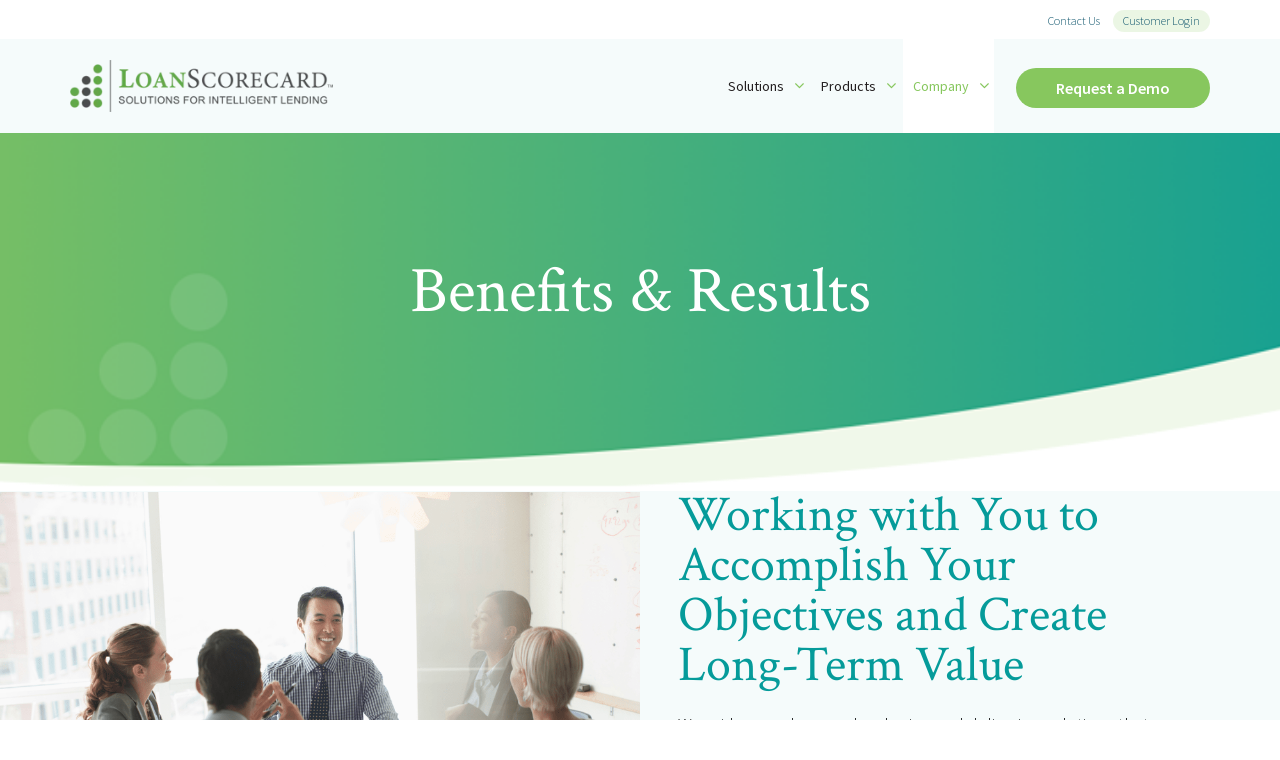

--- FILE ---
content_type: text/html; charset=UTF-8
request_url: https://www.loanscorecard.com/benefits-results-from-loanscorecard
body_size: 7474
content:
<!doctype html><!--[if lt IE 7]> <html class="no-js lt-ie9 lt-ie8 lt-ie7" lang="en" > <![endif]--><!--[if IE 7]>    <html class="no-js lt-ie9 lt-ie8" lang="en" >        <![endif]--><!--[if IE 8]>    <html class="no-js lt-ie9" lang="en" >               <![endif]--><!--[if gt IE 8]><!--><html class="no-js" lang="en"><!--<![endif]--><head>
    <meta charset="utf-8">
    <meta http-equiv="X-UA-Compatible" content="IE=edge,chrome=1">
    <meta name="author" content="LoanScorecard">
    <meta name="description" content="Our technology can help you drive efficiencies, mitigate risk and ensure accuracy, along with integrations with other loan origination platforms.">
    <meta name="generator" content="HubSpot">
    <title>The Benefits &amp; Results of Working with LoanScorecard</title>
    <link rel="shortcut icon" href="https://www.loanscorecard.com/hubfs/favicon.png">
    
<meta name="viewport" content="width=device-width, initial-scale=1">

    <script src="/hs/hsstatic/jquery-libs/static-1.1/jquery/jquery-1.7.1.js"></script>
<script>hsjQuery = window['jQuery'];</script>
    <meta property="og:description" content="Our technology can help you drive efficiencies, mitigate risk and ensure accuracy, along with integrations with other loan origination platforms.">
    <meta property="og:title" content="The Benefits &amp; Results of Working with LoanScorecard">
    <meta name="twitter:description" content="Our technology can help you drive efficiencies, mitigate risk and ensure accuracy, along with integrations with other loan origination platforms.">
    <meta name="twitter:title" content="The Benefits &amp; Results of Working with LoanScorecard">

    

    
    <style>
a.cta_button{-moz-box-sizing:content-box !important;-webkit-box-sizing:content-box !important;box-sizing:content-box !important;vertical-align:middle}.hs-breadcrumb-menu{list-style-type:none;margin:0px 0px 0px 0px;padding:0px 0px 0px 0px}.hs-breadcrumb-menu-item{float:left;padding:10px 0px 10px 10px}.hs-breadcrumb-menu-divider:before{content:'›';padding-left:10px}.hs-featured-image-link{border:0}.hs-featured-image{float:right;margin:0 0 20px 20px;max-width:50%}@media (max-width: 568px){.hs-featured-image{float:none;margin:0;width:100%;max-width:100%}}.hs-screen-reader-text{clip:rect(1px, 1px, 1px, 1px);height:1px;overflow:hidden;position:absolute !important;width:1px}
</style>

<link rel="stylesheet" href="https://www.loanscorecard.com/hubfs/hub_generated/module_assets/1/10202726202/1740990817787/module_LS_-_Two_Column_Image_w_Text.min.css">
<link rel="stylesheet" href="https://www.loanscorecard.com/hubfs/hub_generated/module_assets/1/10318950633/1740990822155/module_LS_-_3_Column_Grid_w_Icon_and_Text.min.css">
<link rel="stylesheet" href="https://www.loanscorecard.com/hubfs/hub_generated/module_assets/1/10269356800/1740990820773/module_LS_-_Case_Study.min.css">
<link rel="stylesheet" href="https://www.loanscorecard.com/hubfs/hub_generated/module_assets/1/10266731275/1740990819352/module_LS_-_Request_Demo_Banner.min.css">
    

    
<!--  Added by GoogleAnalytics integration -->
<script>
var _hsp = window._hsp = window._hsp || [];
_hsp.push(['addPrivacyConsentListener', function(consent) { if (consent.allowed || (consent.categories && consent.categories.analytics)) {
  (function(i,s,o,g,r,a,m){i['GoogleAnalyticsObject']=r;i[r]=i[r]||function(){
  (i[r].q=i[r].q||[]).push(arguments)},i[r].l=1*new Date();a=s.createElement(o),
  m=s.getElementsByTagName(o)[0];a.async=1;a.src=g;m.parentNode.insertBefore(a,m)
})(window,document,'script','//www.google-analytics.com/analytics.js','ga');
  ga('create','UA-4623381-2','auto');
  ga('send','pageview');
}}]);
</script>

<!-- /Added by GoogleAnalytics integration -->

    <link rel="canonical" href="https://www.loanscorecard.com/benefits-results-from-loanscorecard">

<!-- Google Tag Manager -->
<script>(function(w,d,s,l,i){w[l]=w[l]||[];w[l].push({'gtm.start':
new Date().getTime(),event:'gtm.js'});var f=d.getElementsByTagName(s)[0],
j=d.createElement(s),dl=l!='dataLayer'?'&l='+l:'';j.async=true;j.src=
'https://www.googletagmanager.com/gtm.js?id='+i+dl;f.parentNode.insertBefore(j,f);
})(window,document,'script','dataLayer','GTM-MXCDP2G');</script>
<!-- End Google Tag Manager -->
<script>
  (function(i,s,o,g,r,a,m){i['GoogleAnalyticsObject']=r;i[r]=i[r]||function(){
  (i[r].q=i[r].q||[]).push(arguments)},i[r].l=1*new Date();a=s.createElement(o),
  m=s.getElementsByTagName(o)[0];a.async=1;a.src=g;m.parentNode.insertBefore(a,m)
  })(window,document,'script','https://www.google-analytics.com/analytics.js','ga');

  ga('create', 'UA-4623381-2', 'auto');
  ga('send', 'pageview');

</script>

<meta name="google-site-verification" content="XcGy1vQwwJP7ZKLBB53ipxremeKvAsKNxa6G8ynV89k">


<meta name="msvalidate.01" content="D32217F19919A79520596E5AD4980CC2">
<!-- Hotjar Tracking Code for https://www.loanscorecard.com/ -->
<script>
    (function(h,o,t,j,a,r){
        h.hj=h.hj||function(){(h.hj.q=h.hj.q||[]).push(arguments)};
        h._hjSettings={hjid:1561856,hjsv:6};
        a=o.getElementsByTagName('head')[0];
        r=o.createElement('script');r.async=1;
        r.src=t+h._hjSettings.hjid+j+h._hjSettings.hjsv;
        a.appendChild(r);
    })(window,document,'https://static.hotjar.com/c/hotjar-','.js?sv=');
</script>


<meta property="og:url" content="https://www.loanscorecard.com/benefits-results-from-loanscorecard">
<meta name="twitter:card" content="summary">
<meta http-equiv="content-language" content="en">
<link rel="stylesheet" href="//7052064.fs1.hubspotusercontent-na1.net/hubfs/7052064/hub_generated/template_assets/DEFAULT_ASSET/1767723259071/template_layout.min.css">


<link rel="stylesheet" href="https://www.loanscorecard.com/hubfs/hub_generated/template_assets/1/10022592537/1740059311047/template_LoanScorecard.css">




</head>
<body class="interior   hs-content-id-10350628905 hs-site-page page " style="">
    <div class="header-container-wrapper">
    <div class="header-container container-fluid">

<div class="row-fluid-wrapper row-depth-1 row-number-1 ">
<div class="row-fluid ">
<div class="span12 widget-span widget-type-global_group " style="" data-widget-type="global_group" data-x="0" data-w="12">
<div class="" data-global-widget-path="generated_global_groups/10023572700.html"><div class="row-fluid-wrapper row-depth-1 row-number-1 ">
<div class="row-fluid ">
<div class="span12 widget-span widget-type-cell top-bar" style="" data-widget-type="cell" data-x="0" data-w="12">

<div class="row-fluid-wrapper row-depth-1 row-number-2 ">
<div class="row-fluid ">
<div class="span12 widget-span widget-type-cell page-center" style="" data-widget-type="cell" data-x="0" data-w="12">

<div class="row-fluid-wrapper row-depth-1 row-number-3 ">
<div class="row-fluid ">
<div class="span12 widget-span widget-type-simple_menu " style="" data-widget-type="simple_menu" data-x="0" data-w="12">
<div class="cell-wrapper layout-widget-wrapper">
<span id="hs_cos_wrapper_module_1477075773108107799" class="hs_cos_wrapper hs_cos_wrapper_widget hs_cos_wrapper_type_simple_menu" style="" data-hs-cos-general-type="widget" data-hs-cos-type="simple_menu"><div id="hs_menu_wrapper_module_1477075773108107799" class="hs-menu-wrapper active-branch flyouts hs-menu-flow-horizontal" role="navigation" data-sitemap-name="" data-menu-id="" aria-label="Navigation Menu">
 <ul role="menu">
  <li class="hs-menu-item hs-menu-depth-1" role="none"><a href="https://www.loanscorecard.com/contact-us" role="menuitem" target="_self">Contact Us</a></li>
  <li class="hs-menu-item hs-menu-depth-1" role="none"><a href="https://aus.loanscorecard.com/PortalMain.asp" role="menuitem" target="_blank" rel="noopener">Customer Login</a></li>
 </ul>
</div></span>
</div><!--end layout-widget-wrapper -->
</div><!--end widget-span -->
</div><!--end row-->
</div><!--end row-wrapper -->

</div><!--end widget-span -->
</div><!--end row-->
</div><!--end row-wrapper -->

</div><!--end widget-span -->
</div><!--end row-->
</div><!--end row-wrapper -->

<div class="row-fluid-wrapper row-depth-1 row-number-4 ">
<div class="row-fluid ">
<div class="span12 widget-span widget-type-cell site-header" style="" data-widget-type="cell" data-x="0" data-w="12">

<div class="row-fluid-wrapper row-depth-1 row-number-5 ">
<div class="row-fluid ">
<div class="span12 widget-span widget-type-cell page-center" style="" data-widget-type="cell" data-x="0" data-w="12">

<div class="row-fluid-wrapper row-depth-1 row-number-6 ">
<div class="row-fluid ">
<div class="span12 widget-span widget-type-cell table-display" style="" data-widget-type="cell" data-x="0" data-w="12">

<div class="row-fluid-wrapper row-depth-1 row-number-7 ">
<div class="row-fluid ">
<div class="span3 widget-span widget-type-logo " style="" data-widget-type="logo" data-x="0" data-w="3">
<div class="cell-wrapper layout-widget-wrapper">
<span id="hs_cos_wrapper_module_14764528761165" class="hs_cos_wrapper hs_cos_wrapper_widget hs_cos_wrapper_type_logo" style="" data-hs-cos-general-type="widget" data-hs-cos-type="logo"><a href="https://www.loanscorecard.com/?hsLang=en" id="hs-link-module_14764528761165" style="border-width:0px;border:0px;"><img src="https://www.loanscorecard.com/hs-fs/hubfs/LS-500px.png?width=311&amp;height=62&amp;name=LS-500px.png" class="hs-image-widget " height="62" style="height: auto;width:311px;border-width:0px;border:0px;" width="311" alt="LoanScorecard" title="LoanScorecard" srcset="https://www.loanscorecard.com/hs-fs/hubfs/LS-500px.png?width=156&amp;height=31&amp;name=LS-500px.png 156w, https://www.loanscorecard.com/hs-fs/hubfs/LS-500px.png?width=311&amp;height=62&amp;name=LS-500px.png 311w, https://www.loanscorecard.com/hs-fs/hubfs/LS-500px.png?width=467&amp;height=93&amp;name=LS-500px.png 467w, https://www.loanscorecard.com/hs-fs/hubfs/LS-500px.png?width=622&amp;height=124&amp;name=LS-500px.png 622w, https://www.loanscorecard.com/hs-fs/hubfs/LS-500px.png?width=778&amp;height=155&amp;name=LS-500px.png 778w, https://www.loanscorecard.com/hs-fs/hubfs/LS-500px.png?width=933&amp;height=186&amp;name=LS-500px.png 933w" sizes="(max-width: 311px) 100vw, 311px"></a></span></div><!--end layout-widget-wrapper -->
</div><!--end widget-span -->
<div class="span9 widget-span widget-type-menu einstein-menu-primary" style="" data-widget-type="menu" data-x="3" data-w="9">
<div class="cell-wrapper layout-widget-wrapper">
<span id="hs_cos_wrapper_module_14764528761166" class="hs_cos_wrapper hs_cos_wrapper_widget hs_cos_wrapper_type_menu" style="" data-hs-cos-general-type="widget" data-hs-cos-type="menu"><div id="hs_menu_wrapper_module_14764528761166" class="hs-menu-wrapper active-branch flyouts hs-menu-flow-horizontal" role="navigation" data-sitemap-name="default" data-menu-id="5945613081" aria-label="Navigation Menu">
 <ul role="menu" class="active-branch">
  <li class="hs-menu-item hs-menu-depth-1 hs-item-has-children" role="none"><a href="javascript:;" aria-haspopup="true" aria-expanded="false" role="menuitem">Solutions</a>
   <ul role="menu" class="hs-menu-children-wrapper">
    <li class="hs-menu-item hs-menu-depth-2" role="none"><a href="https://www.loanscorecard.com/solutions/automated-underwriting" role="menuitem">Automated Underwriting</a></li>
    <li class="hs-menu-item hs-menu-depth-2" role="none"><a href="https://www.loanscorecard.com/solutions/non-qm" role="menuitem">Non-QM</a></li>
    <li class="hs-menu-item hs-menu-depth-2" role="none"><a href="https://www.loanscorecard.com/solutions/portfolio-lending" role="menuitem">Portfolio Lending</a></li>
    <li class="hs-menu-item hs-menu-depth-2" role="none"><a href="https://www.loanscorecard.com/solutions/digital-mortgage" role="menuitem">Digital Mortgage</a></li>
    <li class="hs-menu-item hs-menu-depth-2" role="none"><a href="https://www.loanscorecard.com/solutions/compliance" role="menuitem">Compliance</a></li>
   </ul></li>
  <li class="hs-menu-item hs-menu-depth-1 hs-item-has-children" role="none"><a href="javascript:;" aria-haspopup="true" aria-expanded="false" role="menuitem">Products</a>
   <ul role="menu" class="hs-menu-children-wrapper">
    <li class="hs-menu-item hs-menu-depth-2" role="none"><a href="https://www.loanscorecard.com/products/pricerone" role="menuitem">Pricer1</a></li>
    <li class="hs-menu-item hs-menu-depth-2" role="none"><a href="https://www.loanscorecard.com/products/portfolio-underwriter" role="menuitem">Portfolio Underwriter</a></li>
    <li class="hs-menu-item hs-menu-depth-2" role="none"><a href="https://www.loanscorecard.com/products/bank-statement-analyzer" role="menuitem">Bank Statement Analyzer</a></li>
   </ul></li>
  <li class="hs-menu-item hs-menu-depth-1 hs-item-has-children active-branch" role="none"><a href="javascript:;" aria-haspopup="true" aria-expanded="false" role="menuitem">Company</a>
   <ul role="menu" class="hs-menu-children-wrapper active-branch">
    <li class="hs-menu-item hs-menu-depth-2" role="none"><a href="https://www.loanscorecard.com/about-loanscorecard" role="menuitem">About LoanScorecard</a></li>
    <li class="hs-menu-item hs-menu-depth-2" role="none"><a href="https://www.loanscorecard.com/press-releases" role="menuitem">Press Releases</a></li>
    <li class="hs-menu-item hs-menu-depth-2 active active-branch" role="none"><a href="https://www.loanscorecard.com/benefits-results-from-loanscorecard" role="menuitem">Benefits &amp; Results</a></li>
    <li class="hs-menu-item hs-menu-depth-2" role="none"><a href="https://www.loanscorecard.com/upcoming-events" role="menuitem">Events</a></li>
    <li class="hs-menu-item hs-menu-depth-2" role="none"><a href="https://www.loanscorecard.com/media" role="menuitem">Media</a></li>
    <li class="hs-menu-item hs-menu-depth-2" role="none"><a href="https://www.loanscorecard.com/contact-us" role="menuitem">Contact Us</a></li>
   </ul></li>
 </ul>
</div></span></div><!--end layout-widget-wrapper -->
</div><!--end widget-span -->
</div><!--end row-->
</div><!--end row-wrapper -->

</div><!--end widget-span -->
</div><!--end row-->
</div><!--end row-wrapper -->

<div class="row-fluid-wrapper row-depth-1 row-number-8 ">
<div class="row-fluid ">
<div class="span12 widget-span widget-type-cta " style="" data-widget-type="cta" data-x="0" data-w="12">
<div class="cell-wrapper layout-widget-wrapper">
<span id="hs_cos_wrapper_module_14764528761167" class="hs_cos_wrapper hs_cos_wrapper_widget hs_cos_wrapper_type_cta" style="" data-hs-cos-general-type="widget" data-hs-cos-type="cta"><!--HubSpot Call-to-Action Code --><span class="hs-cta-wrapper" id="hs-cta-wrapper-9898ff58-bba4-44f5-a0b8-8790d037df64"><span class="hs-cta-node hs-cta-9898ff58-bba4-44f5-a0b8-8790d037df64" id="hs-cta-9898ff58-bba4-44f5-a0b8-8790d037df64"><!--[if lte IE 8]><div id="hs-cta-ie-element"></div><![endif]--><a href="https://hubspot-cta-redirect-na2-prod.s3.amazonaws.com/cta/redirect/4719685/9898ff58-bba4-44f5-a0b8-8790d037df64"><img class="hs-cta-img" id="hs-cta-img-9898ff58-bba4-44f5-a0b8-8790d037df64" style="border-width:0px;" src="https://hubspot-no-cache-na2-prod.s3.amazonaws.com/cta/default/4719685/9898ff58-bba4-44f5-a0b8-8790d037df64.png" alt="Request a Demo"></a></span><script charset="utf-8" src="/hs/cta/cta/current.js"></script><script type="text/javascript"> hbspt.cta._relativeUrls=true;hbspt.cta.load(4719685, '9898ff58-bba4-44f5-a0b8-8790d037df64', {"useNewLoader":"true","region":"na2"}); </script></span><!-- end HubSpot Call-to-Action Code --></span></div><!--end layout-widget-wrapper -->
</div><!--end widget-span -->
</div><!--end row-->
</div><!--end row-wrapper -->

</div><!--end widget-span -->
</div><!--end row-->
</div><!--end row-wrapper -->

</div><!--end widget-span -->
</div><!--end row-->
</div><!--end row-wrapper -->

<div class="row-fluid-wrapper row-depth-1 row-number-9 ">
<div class="row-fluid ">
<div class="span12 widget-span widget-type-raw_jinja " style="display: none;" data-widget-type="raw_jinja" data-x="0" data-w="12">
<script>
    $(function(){
       var url = $('.widget-type-logo img').attr('src');
        url = url.split("?")[0];
        $('.widget-type-logo img').attr('src', url).change();
    
    });

</script></div><!--end widget-span -->

</div><!--end row-->
</div><!--end row-wrapper -->
</div>
</div><!--end widget-span -->
</div><!--end row-->
</div><!--end row-wrapper -->

    </div><!--end header -->
</div><!--end header wrapper -->

<div class="body-container-wrapper">
    <div class="body-container container-fluid">

<div class="row-fluid-wrapper row-depth-1 row-number-1 ">
<div class="row-fluid ">
<div class="span12 widget-span widget-type-custom_widget " style="" data-widget-type="custom_widget" data-x="0" data-w="12">
<div id="hs_cos_wrapper_module_14774277913734347" class="hs_cos_wrapper hs_cos_wrapper_widget hs_cos_wrapper_type_module" style="" data-hs-cos-general-type="widget" data-hs-cos-type="module"><div class="banner banner-interior banner-image" style="background-image: url(https://www.loanscorecard.com/hubfs/Global/background-interior-banner.png);">
    <div class="page-center">
      <div class="row-fluid">
        <h1>Benefits &amp; Results</h1>
        
      </div>
    </div>
</div></div>

</div><!--end widget-span -->
</div><!--end row-->
</div><!--end row-wrapper -->

<div class="row-fluid-wrapper row-depth-1 row-number-2 ">
<div class="row-fluid ">
<div id="anchor-section">
  
<div class="span12 widget-span widget-type-custom_widget " style="" data-widget-type="custom_widget" data-x="0" data-w="12">
<div id="hs_cos_wrapper_module_1559853053940565" class="hs_cos_wrapper hs_cos_wrapper_widget hs_cos_wrapper_type_module" style="" data-hs-cos-general-type="widget" data-hs-cos-type="module">
  <div class="text-image-2columns left  table-display">
      <div class="row-fluid">
        <div class="widget-span span6 content">
          <div class="content-inner-wrapper">
            
            
            <h2>Working with You to Accomplish Your Objectives and Create Long-Term Value</h2>
<p>We pride ourselves on developing and delivering solutions that help you solve your specific challenges as well as ensure your success. Our technology can help you drive efficiencies, mitigate risk, and ensure accuracy. Integrations with other loan origination platforms and key industry partnerships allow you to expand your visibility and market share.</p>
            
            <div class="ctas">
              <div class="ctas-wrapper">
                &nbsp;
              </div>
            </div>
            
          </div>
        </div>

        <div class="widget-span span6 image ">
          
            
              <img src="https://www.loanscorecard.com/hs-fs/hubfs/Benefits/benefits.png?width=1000&amp;height=667&amp;name=benefits.png" alt="Accomplish Your Goals in the Non-QM Market" width="1000" height="667" style="bottom: px" srcset="https://www.loanscorecard.com/hs-fs/hubfs/Benefits/benefits.png?width=500&amp;height=334&amp;name=benefits.png 500w, https://www.loanscorecard.com/hs-fs/hubfs/Benefits/benefits.png?width=1000&amp;height=667&amp;name=benefits.png 1000w, https://www.loanscorecard.com/hs-fs/hubfs/Benefits/benefits.png?width=1500&amp;height=1001&amp;name=benefits.png 1500w, https://www.loanscorecard.com/hs-fs/hubfs/Benefits/benefits.png?width=2000&amp;height=1334&amp;name=benefits.png 2000w, https://www.loanscorecard.com/hs-fs/hubfs/Benefits/benefits.png?width=2500&amp;height=1668&amp;name=benefits.png 2500w, https://www.loanscorecard.com/hs-fs/hubfs/Benefits/benefits.png?width=3000&amp;height=2001&amp;name=benefits.png 3000w" sizes="(max-width: 1000px) 100vw, 1000px">
            
          

          
        </div>
      </div>
    </div>
</div>

</div><!--end widget-span -->
 
</div>
</div><!--end row-->
</div><!--end row-wrapper -->

<div class="row-fluid-wrapper row-depth-1 row-number-3 ">
<div class="row-fluid ">
<div class="span12 widget-span widget-type-custom_widget " style="" data-widget-type="custom_widget" data-x="0" data-w="12">
<div id="hs_cos_wrapper_module_1560188532404727" class="hs_cos_wrapper hs_cos_wrapper_widget hs_cos_wrapper_type_module" style="" data-hs-cos-general-type="widget" data-hs-cos-type="module">
<div class="section benefits-section">
  <div class="page-center">
    
        <div class="row-fluid benefits-wrapper">
          
            <div class="benefit span4">
              <div class="benefit-icon">
               
                <img src="https://www.loanscorecard.com/hubfs/Icons/icon-experience.svg" alt="Experience in Mortgage Industry" width="78" height="81">
              
              </div>
              <h3>Experience</h3>
              <p>LoanScorecard is driven by technology experts with extensive mortgage industry backgrounds.</p>
            </div>
            
            <div class="benefit span4">
              <div class="benefit-icon">
               
                <img src="https://www.loanscorecard.com/hubfs/Products/icon-support.svg" alt="Dedicated Support Team" width="74" height="74">
              
              </div>
              <h3>Support</h3>
              <p>Our entire team is dedicated to strategizing and innovating to help solve your toughest challenges.</p>
            </div>
            
            <div class="benefit span4">
              <div class="benefit-icon">
               
                <img src="https://www.loanscorecard.com/hubfs/Icons/icon-benefits-trust.svg" alt="Trust and Transparency" width="73" height="77">
              
              </div>
              <h3>Trust</h3>
              <p>Security and transparency are at our foundation, allowing us to build long-term customer relationships.</p>
            </div>
            
        </div>
    
</div>
  </div>
</div>

</div><!--end widget-span -->
</div><!--end row-->
</div><!--end row-wrapper -->

<div class="row-fluid-wrapper row-depth-1 row-number-4 ">
<div class="row-fluid ">
<div class="span12 widget-span widget-type-custom_widget " style="" data-widget-type="custom_widget" data-x="0" data-w="12">
<div id="hs_cos_wrapper_module_15601167067321104" class="hs_cos_wrapper hs_cos_wrapper_widget hs_cos_wrapper_type_module" style="" data-hs-cos-general-type="widget" data-hs-cos-type="module">
  <div class="text-image-2columns right  table-display">
      <div class="row-fluid">
        <div class="widget-span span6 content">
          <div class="content-inner-wrapper">
            
            
            <h2>As Your Business Evolves, We Evolve With You</h2>
<p>In today’s fast-paced economy, rules and regulations are always changing. And so is your business. Our team is committed to your successful onboarding and to ensuring our products and solutions continue to meet your needs. Flexible software and our dedicated team support you as your company grows and your customer base evolves.</p>
            
            <div class="ctas">
              <div class="ctas-wrapper">
                &nbsp;
              </div>
            </div>
            
          </div>
        </div>

        <div class="widget-span span6 image ">
          
            
              <img src="https://www.loanscorecard.com/hs-fs/hubfs/Benefits/benefits-demo-banner.png?width=1400&amp;height=935&amp;name=benefits-demo-banner.png" alt="Flexible Non-QM Solutions" width="1400" height="935" style="bottom: px" srcset="https://www.loanscorecard.com/hs-fs/hubfs/Benefits/benefits-demo-banner.png?width=700&amp;height=468&amp;name=benefits-demo-banner.png 700w, https://www.loanscorecard.com/hs-fs/hubfs/Benefits/benefits-demo-banner.png?width=1400&amp;height=935&amp;name=benefits-demo-banner.png 1400w, https://www.loanscorecard.com/hs-fs/hubfs/Benefits/benefits-demo-banner.png?width=2100&amp;height=1403&amp;name=benefits-demo-banner.png 2100w, https://www.loanscorecard.com/hs-fs/hubfs/Benefits/benefits-demo-banner.png?width=2800&amp;height=1870&amp;name=benefits-demo-banner.png 2800w, https://www.loanscorecard.com/hs-fs/hubfs/Benefits/benefits-demo-banner.png?width=3500&amp;height=2338&amp;name=benefits-demo-banner.png 3500w, https://www.loanscorecard.com/hs-fs/hubfs/Benefits/benefits-demo-banner.png?width=4200&amp;height=2805&amp;name=benefits-demo-banner.png 4200w" sizes="(max-width: 1400px) 100vw, 1400px">
            
          

          
        </div>
      </div>
    </div>
</div>

</div><!--end widget-span -->
</div><!--end row-->
</div><!--end row-wrapper -->

<div class="row-fluid-wrapper row-depth-1 row-number-5 ">
<div class="row-fluid ">
<div class="span12 widget-span widget-type-custom_widget " style="" data-widget-type="custom_widget" data-x="0" data-w="12">
<div id="hs_cos_wrapper_module_165704680948040" class="hs_cos_wrapper hs_cos_wrapper_widget hs_cos_wrapper_type_module" style="" data-hs-cos-general-type="widget" data-hs-cos-type="module"><div class="section case-study">
  <div class="page-center">
    <div class="row-fluid case-study-content">
      <div class="span6">
        <h3>SMARTER DECISIONS</h3>
<h2>Technology Backed by Mortgage Experience</h2>
        
      </div>
      <div class="span6">
        <p>When you work with LoanScorecard, you're not just buying a product. You’re benefiting from mortgage experts that can help you achieve your objectives.</p>
      </div>
    </div>
    <div class="row-fluid case-study-benefits">
      <div class="span3 case-study-benefit">
        <div class="benefit-number-wrapper">
          <span class="benefit-number">1</span>
          <h4 class="benefit-title"></h4>
        </div>
       <h4>Custom-Tailored to Your Guidelines</h4>
<p>We customize our engine with your unique program guidelines to help you automate product discovery, pre-qualification, and underwriting processes.</p>
      </div>
      <div class="span3 case-study-benefit">
        <div class="benefit-number-wrapper">
          <span class="benefit-number">2</span>
          <h4 class="benefit-title"></h4>
        </div>
         <h4>Seamless Integration</h4>
<p>Access our decisioning engine directly within popular loan origination systems (LOS) via a branded web interface or an API integration.</p>
      </div>
      <div class="span3 case-study-benefit">
        <div class="benefit-number-wrapper">
          <span class="benefit-number">3</span>
          <h4 class="benefit-title"></h4>
        </div>
        <h4>Designed to Scale</h4>
<p>As your customer base and loan production grow, LoanScorecard grows with you. All of our products can be scaled to adapt to your needs.</p>
      </div>
      <div class="span3 case-study-benefit">
        <div class="benefit-number-wrapper">
          <span class="benefit-number">4</span>
          <h4 class="benefit-title"></h4>
        </div>
        <h4>Proven Value</h4>
<p>For nearly 20 years, LoanScorecard has delivered proven value across our customers’ lending operations.</p>
      </div>
    </div>
    
   </div>
</div></div>

</div><!--end widget-span -->
</div><!--end row-->
</div><!--end row-wrapper -->

<div class="row-fluid-wrapper row-depth-1 row-number-6 ">
<div class="row-fluid ">
<div class="span12 widget-span widget-type-custom_widget " style="" data-widget-type="custom_widget" data-x="0" data-w="12">
<div id="hs_cos_wrapper_module_1560190854401116" class="hs_cos_wrapper hs_cos_wrapper_widget hs_cos_wrapper_type_module" style="" data-hs-cos-general-type="widget" data-hs-cos-type="module"><div class="section-request-demo" style="background-image: url(https://www.loanscorecard.com/hubfs/Global/background-request-demo-banner.png);">
  <div class="page-center">
    <div class="row-fluid">
    <div class="request-demo-banner">
      <div class="request-demo-content">
        <h1>Let’s discuss how we can further your mortgage business.</h1>
<p><!--HubSpot Call-to-Action Code --><span class="hs-cta-wrapper" id="hs-cta-wrapper-bb35c3e5-d694-4eca-887b-3802c9ec498c"><span class="hs-cta-node hs-cta-bb35c3e5-d694-4eca-887b-3802c9ec498c" id="hs-cta-bb35c3e5-d694-4eca-887b-3802c9ec498c"><!--[if lte IE 8]><div id="hs-cta-ie-element"></div><![endif]--><a href="https://hubspot-cta-redirect-na2-prod.s3.amazonaws.com/cta/redirect/4719685/bb35c3e5-d694-4eca-887b-3802c9ec498c"><img class="hs-cta-img" id="hs-cta-img-bb35c3e5-d694-4eca-887b-3802c9ec498c" style="border-width:0px;" src="https://hubspot-no-cache-na2-prod.s3.amazonaws.com/cta/default/4719685/bb35c3e5-d694-4eca-887b-3802c9ec498c.png" alt="Start the Conversation"></a></span><script charset="utf-8" src="/hs/cta/cta/current.js"></script><script type="text/javascript"> hbspt.cta._relativeUrls=true;hbspt.cta.load(4719685, 'bb35c3e5-d694-4eca-887b-3802c9ec498c', {"useNewLoader":"true","region":"na2"}); </script></span><!-- end HubSpot Call-to-Action Code --></p>
      </div>
    </div>
    <div class="banner-overlay"></div>
  </div>  
 </div>
</div></div>

</div><!--end widget-span -->
</div><!--end row-->
</div><!--end row-wrapper -->

<div class="row-fluid-wrapper row-depth-1 row-number-7 ">
<div class="row-fluid ">
<div class="span12 widget-span widget-type-custom_widget " style="" data-widget-type="custom_widget" data-x="0" data-w="12">
<div id="hs_cos_wrapper_module_1560196629123111" class="hs_cos_wrapper hs_cos_wrapper_widget hs_cos_wrapper_type_module widget-type-blog_subscribe widget-type-blog_subscribe" style="" data-hs-cos-general-type="widget" data-hs-cos-type="module"></div>

</div><!--end widget-span -->
</div><!--end row-->
</div><!--end row-wrapper -->

    </div><!--end body -->
</div><!--end body wrapper -->

<div class="footer-container-wrapper">
    <div class="footer-container container-fluid">

<div class="row-fluid-wrapper row-depth-1 row-number-1 ">
<div class="row-fluid ">
<div class="span12 widget-span widget-type-raw_html " style="display: none;" data-widget-type="raw_html" data-x="0" data-w="12">
<div class="cell-wrapper layout-widget-wrapper">
<span id="hs_cos_wrapper_module_14779337499646091" class="hs_cos_wrapper hs_cos_wrapper_widget hs_cos_wrapper_type_raw_html" style="" data-hs-cos-general-type="widget" data-hs-cos-type="raw_html"><script>
$(function() {
$('.slider-wrapper .hs_cos_wrapper_widget_container').slick({
slidesToShow: 6,
slidesToScroll: 1,
prevArrow: '<i class="fa fa-angle-left slick-prev"></i>',
nextArrow: '<i class="fa fa-angle-right slick-next"></i>',
responsive: [
{
breakpoint: 1024,
settings: {
slidesToShow: 4
}
},
{
breakpoint: 768,
settings: {
slidesToShow: 3
}
},
{
breakpoint: 480,
settings: {
slidesToShow: 2
}
}
]
});
});
</script></span>
</div><!--end layout-widget-wrapper -->
</div><!--end widget-span -->
</div><!--end row-->
</div><!--end row-wrapper -->

<div class="row-fluid-wrapper row-depth-1 row-number-2 ">
<div class="row-fluid ">
<div class="span12 widget-span widget-type-global_group " style="" data-widget-type="global_group" data-x="0" data-w="12">
<div class="" data-global-widget-path="generated_global_groups/10023572702.html"><div class="row-fluid-wrapper row-depth-1 row-number-1 ">
<div class="row-fluid ">
<div class="span12 widget-span widget-type-cell footer-bottom" style="" data-widget-type="cell" data-x="0" data-w="12">

<div class="row-fluid-wrapper row-depth-1 row-number-2 ">
<div class="row-fluid ">
<div class="span12 widget-span widget-type-cell page-center" style="" data-widget-type="cell" data-x="0" data-w="12">

<div class="row-fluid-wrapper row-depth-1 row-number-3 ">
<div class="row-fluid ">
<div class="span6 widget-span widget-type-cell footer-left" style="" data-widget-type="cell" data-x="0" data-w="6">

<div class="row-fluid-wrapper row-depth-1 row-number-4 ">
<div class="row-fluid ">
<div class="span12 widget-span widget-type-custom_widget " style="" data-widget-type="custom_widget" data-x="0" data-w="12">
<div id="hs_cos_wrapper_module_1559147609757119" class="hs_cos_wrapper hs_cos_wrapper_widget hs_cos_wrapper_type_module widget-type-logo" style="" data-hs-cos-general-type="widget" data-hs-cos-type="module">
  






















  
  <span id="hs_cos_wrapper_module_1559147609757119_hs_logo_widget" class="hs_cos_wrapper hs_cos_wrapper_widget hs_cos_wrapper_type_logo" style="" data-hs-cos-general-type="widget" data-hs-cos-type="logo"><a href="https://www.loanscorecard.com/?hsLang=en" id="hs-link-module_1559147609757119_hs_logo_widget" style="border-width:0px;border:0px;"><img src="https://www.loanscorecard.com/hs-fs/hubfs/LS-500px.png?width=311&amp;height=62&amp;name=LS-500px.png" class="hs-image-widget " height="62" style="height: auto;width:311px;border-width:0px;border:0px;" width="311" alt="LoanScorecard" title="LoanScorecard" srcset="https://www.loanscorecard.com/hs-fs/hubfs/LS-500px.png?width=156&amp;height=31&amp;name=LS-500px.png 156w, https://www.loanscorecard.com/hs-fs/hubfs/LS-500px.png?width=311&amp;height=62&amp;name=LS-500px.png 311w, https://www.loanscorecard.com/hs-fs/hubfs/LS-500px.png?width=467&amp;height=93&amp;name=LS-500px.png 467w, https://www.loanscorecard.com/hs-fs/hubfs/LS-500px.png?width=622&amp;height=124&amp;name=LS-500px.png 622w, https://www.loanscorecard.com/hs-fs/hubfs/LS-500px.png?width=778&amp;height=155&amp;name=LS-500px.png 778w, https://www.loanscorecard.com/hs-fs/hubfs/LS-500px.png?width=933&amp;height=186&amp;name=LS-500px.png 933w" sizes="(max-width: 311px) 100vw, 311px"></a></span>
</div>

</div><!--end widget-span -->
</div><!--end row-->
</div><!--end row-wrapper -->

<div class="row-fluid-wrapper row-depth-1 row-number-5 ">
<div class="row-fluid ">
<div class="span12 widget-span widget-type-rich_text copyright" style="" data-widget-type="rich_text" data-x="0" data-w="12">
<div class="cell-wrapper layout-widget-wrapper">
<span id="hs_cos_wrapper_module_147645318897455067" class="hs_cos_wrapper hs_cos_wrapper_widget hs_cos_wrapper_type_rich_text" style="" data-hs-cos-general-type="widget" data-hs-cos-type="rich_text"><p>© Ciao, Inc., dba LoanScorecard. 2010-2024. All rights reserved.</p></span>
</div><!--end layout-widget-wrapper -->
</div><!--end widget-span -->
</div><!--end row-->
</div><!--end row-wrapper -->

</div><!--end widget-span -->
<div class="span6 widget-span widget-type-cell " style="" data-widget-type="cell" data-x="6" data-w="6">

<div class="row-fluid-wrapper row-depth-1 row-number-6 ">
<div class="row-fluid ">
<div class="span12 widget-span widget-type-menu footer-menu" style="" data-widget-type="menu" data-x="0" data-w="12">
<div class="cell-wrapper layout-widget-wrapper">
<span id="hs_cos_wrapper_module_147645301288616" class="hs_cos_wrapper hs_cos_wrapper_widget hs_cos_wrapper_type_menu" style="" data-hs-cos-general-type="widget" data-hs-cos-type="menu"><div id="hs_menu_wrapper_module_147645301288616" class="hs-menu-wrapper active-branch no-flyouts hs-menu-flow-horizontal" role="navigation" data-sitemap-name="default" data-menu-id="10030834395" aria-label="Navigation Menu">
 <ul role="menu">
  <li class="hs-menu-item hs-menu-depth-1" role="none"><a href="tel:+18006170892" role="menuitem">1-800-617-0892</a></li>
  <li class="hs-menu-item hs-menu-depth-1" role="none"><a href="https://www.loanscorecard.com/contact-us" role="menuitem">Contact Us</a></li>
  <li class="hs-menu-item hs-menu-depth-1" role="none"><a href="https://www.loanscorecard.com/about-loanscorecard" role="menuitem">About LoanScorecard</a></li>
  <li class="hs-menu-item hs-menu-depth-1" role="none"><a href="https://aus.loanscorecard.com/PortalMain.asp" role="menuitem" target="_blank" rel="noopener">Customer Login</a></li>
  <li class="hs-menu-item hs-menu-depth-1" role="none"><a href="https://www.loanscorecard.com/privacy-policy" role="menuitem">Privacy Policy</a></li>
 </ul>
</div></span></div><!--end layout-widget-wrapper -->
</div><!--end widget-span -->
</div><!--end row-->
</div><!--end row-wrapper -->

<div class="row-fluid-wrapper row-depth-1 row-number-7 ">
<div class="row-fluid ">
<div class="span12 widget-span widget-type-custom_widget footer-social" style="" data-widget-type="custom_widget" data-x="0" data-w="12">
<div id="hs_cos_wrapper_module_156010744442981" class="hs_cos_wrapper hs_cos_wrapper_widget hs_cos_wrapper_type_module widget-type-rich_text" style="" data-hs-cos-general-type="widget" data-hs-cos-type="module"><span id="hs_cos_wrapper_module_156010744442981_" class="hs_cos_wrapper hs_cos_wrapper_widget hs_cos_wrapper_type_rich_text" style="" data-hs-cos-general-type="widget" data-hs-cos-type="rich_text"><a href="https://twitter.com/LoanScoreCard" target="_blank"><i class="fa fa-twitter"></i></a> <a href="https://www.linkedin.com/company/loanscorecard" target="_blank"><i class="fa fa-linkedin"></i></a></span></div>

</div><!--end widget-span -->
</div><!--end row-->
</div><!--end row-wrapper -->

</div><!--end widget-span -->
</div><!--end row-->
</div><!--end row-wrapper -->

</div><!--end widget-span -->
</div><!--end row-->
</div><!--end row-wrapper -->

</div><!--end widget-span -->
</div><!--end row-->
</div><!--end row-wrapper -->

<div class="row-fluid-wrapper row-depth-1 row-number-8 ">
<div class="row-fluid ">
<div class="span12 widget-span widget-type-raw_jinja " style="" data-widget-type="raw_jinja" data-x="0" data-w="12">
<script src="https://www.loanscorecard.com/hubfs/hub_generated/template_assets/1/10022776811/1740059313374/template_LoanScorecard.js"></script></div><!--end widget-span -->

</div><!--end row-->
</div><!--end row-wrapper -->
</div>
</div><!--end widget-span -->
</div><!--end row-->
</div><!--end row-wrapper -->

    </div><!--end footer -->
</div><!--end footer wrapper -->

    
<!-- HubSpot performance collection script -->
<script defer src="/hs/hsstatic/content-cwv-embed/static-1.1293/embed.js"></script>
<script src="/hs/hsstatic/keyboard-accessible-menu-flyouts/static-1.17/bundles/project.js"></script>
<script>
var hsVars = hsVars || {}; hsVars['language'] = 'en';
</script>

<script src="/hs/hsstatic/cos-i18n/static-1.53/bundles/project.js"></script>
<script src="https://www.loanscorecard.com/hubfs/hub_generated/module_assets/1/10202726202/1740990817787/module_LS_-_Two_Column_Image_w_Text.js"></script>

<!-- Start of HubSpot Analytics Code -->
<script type="text/javascript">
var _hsq = _hsq || [];
_hsq.push(["setContentType", "standard-page"]);
_hsq.push(["setCanonicalUrl", "https:\/\/www.loanscorecard.com\/benefits-results-from-loanscorecard"]);
_hsq.push(["setPageId", "10350628905"]);
_hsq.push(["setContentMetadata", {
    "contentPageId": 10350628905,
    "legacyPageId": "10350628905",
    "contentFolderId": null,
    "contentGroupId": null,
    "abTestId": null,
    "languageVariantId": 10350628905,
    "languageCode": "en",
    
    
}]);
</script>

<script type="text/javascript" id="hs-script-loader" async defer src="/hs/scriptloader/4719685.js"></script>
<!-- End of HubSpot Analytics Code -->


<script type="text/javascript">
var hsVars = {
    render_id: "2a377f98-8247-497d-b910-00a2f392280f",
    ticks: 1767757378321,
    page_id: 10350628905,
    
    content_group_id: 0,
    portal_id: 4719685,
    app_hs_base_url: "https://app-na2.hubspot.com",
    cp_hs_base_url: "https://cp-na2.hubspot.com",
    language: "en",
    analytics_page_type: "standard-page",
    scp_content_type: "",
    
    analytics_page_id: "10350628905",
    category_id: 1,
    folder_id: 0,
    is_hubspot_user: false
}
</script>


<script defer src="/hs/hsstatic/HubspotToolsMenu/static-1.432/js/index.js"></script>

<!-- Google Tag Manager (noscript) -->
<noscript><iframe src="https://www.googletagmanager.com/ns.html?id=GTM-MXCDP2G" height="0" width="0" style="display:none;visibility:hidden"></iframe></noscript>
<!-- End Google Tag Manager (noscript) -->
<script type="text/javascript"> 
   var cdJsHost = (("https:" == document.location.protocol) ? "https://" : "http://"); 
   document.write(unescape("%3Cscript src='" + cdJsHost + "analytics.clickdimensions.com/ts.js' type='text/javascript'%3E%3C/script%3E")); 
 </script>

<script type="text/javascript" src="https://analytics.clickdimensions.com/ts.js"> </script> 

<script type="text/javascript"> 
  var cdAnalytics = new clickdimensions.Analytics('analytics.clickdimensions.com'); 
  cdAnalytics.setAccountKey('amXIri70SakifS3aMrpTXG'); 
  cdAnalytics.setDomain('loanscorecard.com'); 
  cdAnalytics.setScore(typeof(cdScore) == "undefined" ? 0 : (cdScore == 0 ? null : cdScore)); 
  cdAnalytics.trackPage(); 
</script>

<script>(function(document, tag) { var script = document.createElement(tag); var element = document.getElementsByTagName('body')[0]; script.src = 'https://acsbap.com/apps/app/assets/js/acsb.js'; script.async = true; script.defer = true; (typeof element === 'undefined' ? document.getElementsByTagName('html')[0] : element).appendChild(script); script.onload = function() { acsbJS.init({ statementLink : '', feedbackLink : '', footerHtml : '', hideMobile : false, hideTrigger : false, language : 'en', position : 'right', leadColor : '#146FF8', triggerColor : '#146FF8', triggerRadius : '50%', triggerPositionX : 'right', triggerPositionY : 'bottom', triggerIcon : 'default', triggerSize : 'medium', triggerOffsetX : 20, triggerOffsetY : 20, mobile : { triggerSize : 'small', triggerPositionX : 'right', triggerPositionY : 'bottom', triggerOffsetX : 0, triggerOffsetY : 0, triggerRadius : '0' } }); };}(document, 'script'));</script>
<script>(function(document, tag) { var script = document.createElement(tag); var element = document.getElementsByTagName('body')[0]; script.src = 'https://acsbap.com/apps/app/assets/js/acsb.js'; script.async = true; script.defer = true; (typeof element === 'undefined' ? document.getElementsByTagName('html')[0] : element).appendChild(script); script.onload = function() { acsbJS.init({ statementLink : '', feedbackLink : '', footerHtml : '', hideMobile : false, hideTrigger : false, language : 'en', position : 'right', leadColor : '#146FF8', triggerColor : '#146FF8', triggerRadius : '50%', triggerPositionX : 'right', triggerPositionY : 'bottom', triggerIcon : 'default', triggerSize : 'medium', triggerOffsetX : 20, triggerOffsetY : 20, mobile : { triggerSize : 'small', triggerPositionX : 'right', triggerPositionY : 'bottom', triggerOffsetX : 0, triggerOffsetY : 0, triggerRadius : '0' } }); };}(document, 'script'));</script>

    
    <!-- Generated by the HubSpot Template Builder - template version 1.03 -->

</body></html>

--- FILE ---
content_type: text/css
request_url: https://www.loanscorecard.com/hubfs/hub_generated/module_assets/1/10202726202/1740990817787/module_LS_-_Two_Column_Image_w_Text.min.css
body_size: 865
content:
.absolute-link{bottom:0;left:0;position:absolute;right:0;top:0;z-index:10}a:focus{outline:none}.ctas-wrapper .hs-cta-wrapper{display:inline-block}.ctas-wrapper .hs-cta-wrapper:not(:first-of-type){margin-left:15px}@media (max-width:767px){.ctas-wrapper .hs-cta-wrapper{margin-left:0!important;text-align:left;width:100%}}.text-image-2columns .row-fluid{align-items:center!important;background-color:#f5fbfb;display:flex!important}body.products .text-image-2columns .row-fluid{background-color:#fff}.text-image-2columns .widget-span{margin:0}.text-image-2columns .row-fluid .span6{margin:0;width:50%}.text-image-2columns .span6{width:50%}.text-image-2columns .span5{width:39.9%}.text-image-2columns .span7{width:59.9%}.text-image-2columns.left .image{margin:0!important;order:1;width:50%!important}.text-image-2columns.left .content{order:2;padding-left:3%;padding-right:3%}.text-image-2columns.right .content{padding-left:3%;padding-right:3%}.content-inner-wrapper{max-width:505px}.content-inner-wrapper h3{margin-bottom:0}.text-image-2columns.right .content-inner-wrapper{margin-left:auto}.text-image-2columns .image{position:relative}.text-image-2columns .image img{height:auto;max-width:100%}.text-image-2columns .image.positioned img:first-of-type{max-width:100%}.text-image-2columns .image.positioned img:last-of-type{max-width:100%;position:absolute;right:0}.text-image-2columns.video .image:after{background:#000;border-radius:100%;bottom:25px;color:#fff;content:"\f04b";font-family:FontAwesome;font-size:40px;height:73px;left:25px;line-height:73px;padding-left:10px;position:absolute;text-align:center;width:63px}@media (min-width:768px) and (max-width:1024px){.content-inner-wrapper{padding:15px 0}.text-image-2columns p{font-size:16px;line-height:20px}}@media (max-width:767px){.text-image-2columns .row-fluid{flex-direction:column;flex-wrap:wrap}.text-image-2columns .row-fluid .span6,.text-image-2columns .span6{padding:0 0 20px;width:100%!important}.text-image-2columns .image{order:1}.text-image-2columns .content{order:2}.text-image-2columns.left .content,.text-image-2columns.right .content{padding-left:20px;padding-right:20px}.text-image-2columns .image.positioned img:first-of-type,.text-image-2columns .image.positioned img:last-of-type{max-width:100%;position:static}}.lity{background:#0b0b0b;background:rgba(0,0,0,.9);bottom:0;left:0;opacity:0;outline:none!important;position:fixed;right:0;top:0;-webkit-transition:opacity .3s ease;-o-transition:opacity .3s ease;transition:opacity .3s ease;white-space:nowrap;z-index:9990}.lity.lity-opened{opacity:1}.lity.lity-closed{opacity:0}.lity *{-webkit-box-sizing:border-box;-moz-box-sizing:border-box;box-sizing:border-box}.lity-wrap{bottom:0;left:0;outline:none!important;position:fixed;right:0;text-align:center;top:0;z-index:9990}.lity-wrap:before{content:"";display:inline-block;height:100%;margin-right:-.25em;vertical-align:middle}.lity-loader{color:#fff;font-family:Arial,Helvetica,sans-serif;font-size:14px;margin-top:-.8em;opacity:0;position:absolute;text-align:center;top:50%;-webkit-transition:opacity .3s ease;-o-transition:opacity .3s ease;transition:opacity .3s ease;width:100%;z-index:9991}.lity-loading .lity-loader{opacity:1}.lity-container{display:inline-block;max-height:100%;max-width:100%;outline:none!important;position:relative;text-align:left;vertical-align:middle;white-space:normal;z-index:9992}.lity-content{-webkit-transform:scale(1);-ms-transform:scale(1);-o-transform:scale(1);transform:scale(1);-webkit-transition:-webkit-transform .3s ease;transition:-webkit-transform .3s ease;-o-transition:-o-transform .3s ease;transition:transform .3s ease;transition:transform .3s ease,-webkit-transform .3s ease,-o-transform .3s ease;width:100%;z-index:9993}.lity-closed .lity-content,.lity-loading .lity-content{-webkit-transform:scale(.8);-ms-transform:scale(.8);-o-transform:scale(.8);transform:scale(.8)}.lity-content:after{bottom:0;-webkit-box-shadow:0 0 8px rgba(0,0,0,.6);box-shadow:0 0 8px rgba(0,0,0,.6);content:"";display:block;height:auto;left:0;position:absolute;right:0;top:0;width:auto;z-index:-1}.lity-close{-webkit-appearance:none;background:none;border:0;-webkit-box-shadow:none;box-shadow:none;color:#fff;cursor:pointer;font-family:Arial,Baskerville,monospace;font-size:35px;font-style:normal;height:35px;line-height:35px;outline:none;padding:0;position:fixed;right:0;text-align:center;text-decoration:none;text-shadow:0 1px 2px rgba(0,0,0,.6);top:0;width:35px;z-index:9994}.lity-close::-moz-focus-inner{border:0;padding:0}.lity-close:active,.lity-close:focus,.lity-close:hover,.lity-close:visited{background:none;border:0;-webkit-box-shadow:none;box-shadow:none;color:#fff;font-family:Arial,Baskerville,monospace;font-size:35px;font-style:normal;line-height:35px;outline:none;padding:0;text-align:center;text-decoration:none;text-shadow:0 1px 2px rgba(0,0,0,.6)}.lity-close:active{top:1px}.lity-image img{border:0;display:block;line-height:0;max-width:100%}.lity-iframe .lity-container{max-height:90%;max-width:90%;width:100%}.lity-iframe-container{height:0;overflow:auto;padding-top:56.25%;pointer-events:auto;-webkit-transform:translateZ(0);transform:translateZ(0);width:100%;-webkit-overflow-scrolling:touch}.lity-iframe-container iframe{background:#000;-webkit-box-shadow:0 0 8px rgba(0,0,0,.6);box-shadow:0 0 8px rgba(0,0,0,.6);display:block;height:90%;left:0;position:absolute;top:0;width:100%}.lity-hide{display:none}html.lity-active{overflow:hidden}

--- FILE ---
content_type: text/css
request_url: https://www.loanscorecard.com/hubfs/hub_generated/module_assets/1/10318950633/1740990822155/module_LS_-_3_Column_Grid_w_Icon_and_Text.min.css
body_size: -379
content:
.benefits-section{background-color:#f5fbfb;text-align:center}.benefits-header{padding-bottom:40px;text-align:center}.benefit.span4{margin:0 0 40px!important;text-align:center}.benefit p{font-size:18px;margin:0 auto;max-width:280px;text-align:center}.benefit-icon{margin:0 auto 15px}.benefit h3{color:#059b9a;font-size:23px;font-weight:400;letter-spacing:0;margin:0 auto;max-width:280px;min-height:50px;text-transform:none}.benefit h3,.optional-link.resource-link{text-align:center}.optional-link.resource-link a{color:#095169}@media (min-width:1025px){.benefits-wrapper{display:flex;flex-wrap:wrap;justify-content:center}}@media (max-width:1024px){.benefits-wrapper{display:flex;flex-wrap:wrap;justify-content:center;margin:0 auto;padding-bottom:20px;padding-top:20px}.benefit{display:inline-block;padding:0 20px;width:50%}}@media (max-width:767px){.benefits-wrapper{display:block;margin:0 auto}.benefit.span4:last-child{margin:0!important}.benefits-header{padding-bottom:0}.benefit{display:block;margin-bottom:40px;width:100%}}

--- FILE ---
content_type: text/css
request_url: https://www.loanscorecard.com/hubfs/hub_generated/module_assets/1/10269356800/1740990820773/module_LS_-_Case_Study.min.css
body_size: -293
content:
.case-study{background-image:url(https://cdn2.hubspot.net/hubfs/4719685/Global/green-rounded.svg);background-position:0 440px;background-repeat:no-repeat;background-size:cover}.case-study-content{align-items:flex-end;display:flex;margin-bottom:50px}.case-study-benefits{padding-top:75px}.case-study-benefit .benefit-number{color:#87c75e;font-family:Crimson Text;font-size:140px;font-style:italic;letter-spacing:0;line-height:140px;opacity:.2}.case-study-benefit h4{color:#095169;font-size:23px;font-weight:400;letter-spacing:0;line-height:26px}.case-study-benefit p{margin:0 auto;max-width:210px}.case-study-cta{text-align:center}@media (min-width:1025px){.benefit-number-wrapper{align-items:baseline;display:flex}.case-study-benefit h4{left:-40px;position:relative}.case-study-cta{margin:30px 0 90px}}@media (min-width:768px) and (max-width:1024px){.case-study-benefit h4{font-size:18px}.case-study-benefit p{font-size:16px}}@media (max-width:767px){.span3.case-study-benefit{display:block!important;margin:0!important;padding-bottom:30px;text-align:center;width:100%!important}}

--- FILE ---
content_type: text/css
request_url: https://www.loanscorecard.com/hubfs/hub_generated/module_assets/1/10266731275/1740990819352/module_LS_-_Request_Demo_Banner.min.css
body_size: -430
content:
@media (min-width:1025px){.section-request-demo .row-fluid{align-items:center;display:flex;height:600px;max-height:600px}}.section-request-demo{background-repeat:no-repeat;background-size:cover;margin-top:50px}.resource-demo-banner{align-items:center;color:#fff;display:flex;justify-content:center}.request-demo-content{color:#fff;width:60%}.request-demo-content h1{color:#fff;font-weight:400}@media (max-width:1024px){.section-request-demo{margin:40px 0 0;padding:120px 0 40px}.request-demo-content{width:40%}.request-demo-content h1{font-size:30px!important;line-height:32px!important}}@media (max-width:767px){.request-demo-content{width:100%}.section-request-demo{margin:20px 0 0;padding:60px 0 5px}.section-request-demo .page-center{position:relative}.section-request-demo .request-demo-content{position:relative;width:100%;z-index:2}}

--- FILE ---
content_type: text/css
request_url: https://www.loanscorecard.com/hubfs/hub_generated/template_assets/1/10022592537/1740059311047/template_LoanScorecard.css
body_size: 33109
content:
@import url('https://fonts.googleapis.com/css?family=Crimson+Text:400,600|Source+Sans+Pro:300,400,600,700&display=swap');

@import url('https://maxcdn.bootstrapcdn.com/font-awesome/4.7.0/css/font-awesome.min.css');
/* Responsive Grid */

.row-fluid {
    width: 100%;
    *zoom: 1;
}

.row-fluid:before, .row-fluid:after {
    display: table;
    content: "";
}

.row-fluid:after {
    clear: both;
}

.row-fluid [class*="span"] {
    display: block;
    float: left;
    width: 100%;
    min-height: 28px;
    margin-left: 2.127659574%;
    *margin-left: 2.0744680846382977%;
    -webkit-box-sizing: border-box;
    -moz-box-sizing: border-box;
    -ms-box-sizing: border-box;
    box-sizing: border-box;
}

.row-fluid [class*="span"]:first-child {
    margin-left: 0;
}

.row-fluid .span12 {
    width: 99.99999998999999%;
    *width: 99.94680850063828%;
}

.row-fluid .span11 {
    width: 91.489361693%;
    *width: 91.4361702036383%;
}

.row-fluid .span10 {
    width: 82.97872339599999%;
    *width: 82.92553190663828%;
}

.row-fluid .span9 {
    width: 74.468085099%;
    *width: 74.4148936096383%;
}

.row-fluid .span8 {
    width: 65.95744680199999%;
    *width: 65.90425531263828%;
}

.row-fluid .span7 {
    width: 57.446808505%;
    *width: 57.3936170156383%;
}

.row-fluid .span6 {
    width: 48.93617020799999%;
    *width: 48.88297871863829%;
}

.row-fluid .span5 {
    width: 40.425531911%;
    *width: 40.3723404216383%;
}

.row-fluid .span4 {
    width: 31.914893614%;
    *width: 31.8617021246383%;
}

.row-fluid .span3 {
    width: 23.404255317%;
    *width: 23.3510638276383%;
}

.row-fluid .span2 {
    width: 14.89361702%;
    *width: 14.8404255306383%;
}

.row-fluid .span1 {
    width: 6.382978723%;
    *width: 6.329787233638298%;
}

.container-fluid {
    *zoom: 1;
}

.container-fluid:before, .container-fluid:after {
    display: table;
    content: "";
}

.container-fluid:after {
    clear: both;
}

@media (max-width: 767px) {
    .row-fluid {
        width: 100%;
    }

    .row-fluid [class*="span"] {
        display: block;
        float: none;
        width: auto;
        margin-left: 0;
    }
}

@media (min-width: 768px) and (max-width: 1139px) {
    .row-fluid {
        width: 100%;
        *zoom: 1;
    }

    .row-fluid:before, .row-fluid:after {
        display: table;
        content: "";
    }

    .row-fluid:after {
        clear: both;
    }

    .row-fluid [class*="span"] {
        display: block;
        float: left;
        width: 100%;
        min-height: 28px;
        margin-left: 2.762430939%;
        *margin-left: 2.709239449638298%;
        -webkit-box-sizing: border-box;
        -moz-box-sizing: border-box;
        -ms-box-sizing: border-box;
        box-sizing: border-box;
    }

    .row-fluid [class*="span"]:first-child {
        margin-left: 0;
    }

    .row-fluid .span12 {
        width: 99.999999993%;
        *width: 99.9468085036383%;
    }

    .row-fluid .span11 {
        width: 91.436464082%;
        *width: 91.38327259263829%;
    }

    .row-fluid .span10 {
        width: 82.87292817100001%;
        *width: 82.8197366816383%;
    }

    .row-fluid .span9 {
        width: 74.30939226%;
        *width: 74.25620077063829%;
    }

    .row-fluid .span8 {
        width: 65.74585634900001%;
        *width: 65.6926648596383%;
    }

    .row-fluid .span7 {
        width: 57.182320438000005%;
        *width: 57.129128948638304%;
    }

    .row-fluid .span6 {
        width: 48.618784527%;
        *width: 48.5655930376383%;
    }

    .row-fluid .span5 {
        width: 40.055248616%;
        *width: 40.0020571266383%;
    }

    .row-fluid .span4 {
        width: 31.491712705%;
        *width: 31.4385212156383%;
    }

    .row-fluid .span3 {
        width: 22.928176794%;
        *width: 22.874985304638297%;
    }

    .row-fluid .span2 {
        width: 14.364640883%;
        *width: 14.311449393638298%;
    }

    .row-fluid .span1 {
        width: 5.801104972%;
        *width: 5.747913482638298%;
    }
}

@media (min-width: 1280px) {
    .row-fluid {
        width: 100%;
        *zoom: 1;
    }

    .row-fluid:before, .row-fluid:after {
        display: table;
        content: "";
    }

    .row-fluid:after {
        clear: both;
    }

    .row-fluid [class*="span"] {
        display: block;
        float: left;
        width: 100%;
        min-height: 28px;
        margin-left: 2.564102564%;
        *margin-left: 2.510911074638298%;
        -webkit-box-sizing: border-box;
        -moz-box-sizing: border-box;
        -ms-box-sizing: border-box;
        box-sizing: border-box;
    }

    .row-fluid [class*="span"]:first-child {
        margin-left: 0;
    }

    .row-fluid .span12 {
        width: 100%;
        *width: 99.94680851063829%;
    }

    .row-fluid .span11 {
        width: 91.45299145300001%;
        *width: 91.3997999636383%;
    }

    .row-fluid .span10 {
        width: 82.905982906%;
        *width: 82.8527914166383%;
    }

    .row-fluid .span9 {
        width: 74.358974359%;
        *width: 74.30578286963829%;
    }

    .row-fluid .span8 {
        width: 65.81196581200001%;
        *width: 65.7587743226383%;
    }

    .row-fluid .span7 {
        width: 57.264957265%;
        *width: 57.2117657756383%;
    }

    .row-fluid .span6 {
        width: 48.717948718%;
        *width: 48.6647572286383%;
    }

    .row-fluid .span5 {
        width: 40.170940171000005%;
        *width: 40.117748681638304%;
    }

    .row-fluid .span4 {
        width: 31.623931624%;
        *width: 31.5707401346383%;
    }

    .row-fluid .span3 {
        width: 23.076923077%;
        *width: 23.0237315876383%;
    }

    .row-fluid .span2 {
        width: 14.529914530000001%;
        *width: 14.4767230406383%;
    }

    .row-fluid .span1 {
        width: 5.982905983%;
        *width: 5.929714493638298%;
    }
}

/* Clearfix */

.clearfix {
    *zoom: 1;
}

.clearfix:before, .clearfix:after {
    display: table;
    content: "";
}

.clearfix:after {
    clear: both;
}

/* Visibilty Classes */

.hide {
    display: none;
}

.show {
    display: block;
}

.invisible {
    visibility: hidden;
}

.hidden {
    display: none;
    visibility: hidden;
}

/* Responsive Visibilty Classes */

.visible-phone {
    display: none !important;
}

.visible-tablet {
    display: none !important;
}

.hidden-desktop {
    display: none !important;
}

@media (max-width: 767px) {
    .visible-phone {
        display: inherit !important;
    }

    .hidden-phone {
        display: none !important;
    }

    .hidden-desktop {
        display: inherit !important;
    }

    .visible-desktop {
        display: none !important;
    }
}

@media (min-width: 768px) and (max-width: 1139px) {
    .visible-tablet {
        display: inherit !important;
    }

    .hidden-tablet {
        display: none !important;
    }

    .hidden-desktop {
        display: inherit !important;
    }

    .visible-desktop {
        display: none !important ;
    }
}
/* HTML 5 Reset */

article, aside, details, figcaption, figure, footer, header, hgroup, nav, section {
    display: block;
}

audio, canvas, video {
    display: inline-block;
    *display: inline;
    *zoom: 1;
}

audio:not([controls]) {
    display: none;
}

/* Support migrations from wordpress */

.wp-float-left {
    float: left;
    margin: 0 20px 20px 0;
}

.wp-float-right {
    float: right;
    margin: 0 0 20px 20px;
}

/* Responsive Google Maps */

#map_canvas img, .google-maps img {
    max-width: none;
}

/* line height fix for reCaptcha theme */
#recaptcha_table td {line-height: 0;}
.recaptchatable #recaptcha_response_field {min-height: 0;line-height: 12px;}




/* ==========================================================================

   Index:

  1. BASE STYLES   
    - Variables
    - Macros
    - Modules
    - Base
    - Typography

  2. COS STRUCTURE
    - Header
    - Content
    - Footer

  3. MAIN NAVIGATION
    - Custom Menu Primary
    - Mobile Menu

  4. TEMPLATE MODULE CLASSES
    - System Pages

  5. COS COMPONENTS
    - Blog
    - Forms
    - Buttons
  
  6. LIBRARIES
    - Slick Slider

   ========================================================================== */



/* ==========================================================================


   1. BASE STYLES                                             


   ========================================================================== */
   
   

/* ==========================================================================
   Variables                                               
   ========================================================================== */


/**
 * Find the most consistently used font styles, colors, and container widths 
 * for your site and assign them to the jinja variables below for easy use 
 * and reference. 
 *
 * Apply the variable as shown below.  Ignore the jingja comment tags.
 *
 * 
 */

/* Colors */
 /* Black */
 /* Darker grey/blue */
 /* Gray  |  Used on global anchors in 'Base' */
 /* Light Green */
 /* LS Green */
 /* LS Darker Blue/grey */
 /* LS Aqua */
 /* LS Lighter Green */

 /* Light Green */

 /* Light Green */
 /* LS Light Grey */
 /* Grey */
 /* LS Dark Grey */


/* Typography */





/* Containers */





/* ==========================================================================
   Macros                                                  
   ========================================================================== */


/** 
  * Create jinja macros for CSS3 properties that need browser prefixes.
  *
  * Apply the style as shown below on it's own CSS property line.  
  * Ignore the jinja comment tags. 
  *
  * 
  */







/* ==========================================================================
   Base                                                    
   ========================================================================== */

/* Images */
img {
  max-width: 100%;
  height: auto;
  border: 0;
  -ms-interpolation-mode: bicubic;
  vertical-align: bottom; /* Suppress the space beneath the baseline */
}

img.alignRight,
img[style*='float:right'],
img[style*='float: right'] {
  margin: 0 0 10px 20px;
}

img.alignLeft,
img[style*='float:left'],
img[style*='float: left']{
  margin: 0 20px 10px 0;
}

@media (max-width: 599px) {
  img.alignRight,
  img[style*='float:right'],
  img[style*='float: right'],
  img.alignLeft,
  img[style*='float:left'],
  img[style*='float: left']{
    margin: 0 0 10px;
    float: none !important;
    display: block;
  }
}

/* Reduces min-height on bootstrap structure */
.body-container .row-fluid [class*="span"] { min-height: 1px; }
.header-container .row-fluid [class*="span"],
.footer-container .row-fluid [class*="span"] { min-height: 0px; }

/* Blog Social Sharing */
.blog-1 .post-share {
  margin-bottom: 20px;
}

.blog-1 .post-index-topics .show-it.widget-module {
	  visibility: visible;
    opacity: 1;
}

@media(min-width: 800px){
  .blog-1 .post-index-topics .block:hover .widget-module {
    opacity: 1;
    visibility: visible
  }
}

@media (min-width: 1050px) {
  .blog-1.hs-blog-post .blog-section {
    min-height: 284px;
  }
  
  .blog-1 .post-share {
    width: 42px;
    position: absolute;
    line-height: 10px;
    margin-bottom: 0;
  }
  
  .blog-1 .post-share>span {
    position: relative;
    left: -56px;
  }
  .blog-1 .post-share a {
    display: block;
  }
}

/* Captcha */
#recaptcha_response_field {
    width: auto !important;
    display: inline-block !important;
}

/* Videos */
video {
    max-width: 100%;
    height: auto;
}

/* Date Picker */
#calroot {
    width: 202px !important;
    line-height: normal;
}
#calroot,
#calroot *,
#calroot *:before,
#calroot *:after {
    -webkit-box-sizing: content-box;
    -moz-box-sizing: content-box;
    box-sizing: content-box;
}
 
#calroot select {
    min-height: 0 !important;
    padding: 1px 2px !important;
    font-family: "Lucida Grande", "Lucida Sans Unicode", "Bitstream Vera Sans", "Trebuchet MS", Verdana, sans-serif !important;
    font-size: 10px !important;
    line-height: 18px !important;
    font-weight: 400 !important;
}
 
#caldays {
    margin-bottom: 4px;
}

/* Embed Container (iFrame, Object, Embed) */
.hs-responsive-embed {
    position: relative;
    height: 0;
    overflow: hidden;
    padding-top: 0;
    padding-left: 0;
    padding-right: 0;
}
.hs-responsive-embed iframe, 
.hs-responsive-embed object, 
.hs-responsive-embed embed {
    position: absolute;
    top: 0;
    left: 0;
    width: 100%;
    height: 100%;
    border: 0;
}
.hs-responsive-embed,
.hs-responsive-embed.hs-responsive-embed-youtube,
.hs-responsive-embed.hs-responsive-embed-wistia,
.hs-responsive-embed.hs-responsive-embed-vimeo {
    padding-bottom: 56.25%;
}
.hs-responsive-embed.hs-responsive-embed-instagram {
    padding-bottom: 116.01%;
}
.hs-responsive-embed.hs-responsive-embed-pinterest {
    height: auto;
    overflow: visible;
    padding: 0;
}
.hs-responsive-embed.hs-responsive-embed-pinterest iframe {
    position: static;
    width: auto;
    height: auto;
}
iframe[src^="http://www.slideshare.net/slideshow/embed_code/"] {
    width: 100%;
    max-width: 100%;
}
@media (max-width: 568px) {
    iframe {
        max-width: 100%;
    }
}

/* Forms */
textarea,
input[type="text"],
input[type="password"],
input[type="datetime"],
input[type="datetime-local"],
input[type="date"],
input[type="month"],
input[type="time"],
input[type="week"],
input[type="number"],
input[type="email"],
input[type="url"],
input[type="search"],
input[type="tel"],
input[type="color"]
select {
    display: inline-block;
    -webkit-box-sizing: border-box;
    -moz-box-sizing: border-box;
    box-sizing: border-box;
}

/* System Template Forms */

.subscription-template p {
  font-size: 18px;
}
@media (min-width: 1025px) {
  .subscription-template .system-wrapper {
    max-width: 400px;
  }
}
#email-prefs-form .email-edit {
    width: 100% !important;
    max-width: 507px !important;
}
#hs-pwd-widget-password {
    height: auto !important;
}

/* Menus */
.hs-menu-wrapper ul {
    padding: 0;
}

/* Horizontal Menu
   ========================================================================== 

.hs-menu-wrapper.hs-menu-flow-horizontal ul {
    list-style: none;
    margin: 0;
}
.hs-menu-wrapper.hs-menu-flow-horizontal > ul {
    display: inline-block;
}
.hs-menu-wrapper.hs-menu-flow-horizontal > ul:before {
    content: " ";
    display: table;
}
.hs-menu-wrapper.hs-menu-flow-horizontal > ul:after {
    content: " ";
    display: table;
    clear: both;
}
.hs-menu-wrapper.hs-menu-flow-horizontal > ul li.hs-menu-depth-1:not(.mobile) {
    float: none;
    display: inline-block;
}
.hs-menu-wrapper.hs-menu-flow-horizontal > ul li a {
    display: inline-block;
}
.hs-menu-wrapper.hs-menu-flow-horizontal > ul li.hs-item-has-children {
    position: relative;
}
.hs-menu-wrapper.hs-menu-flow-horizontal.flyouts > ul li.hs-item-has-children ul.hs-menu-children-wrapper {
  visibility: hidden;
  opacity: 0;
  -webkit-transition: opacity 0.4s;
  position: absolute;
  z-index: 10;
  left: 0;
  background: transparent;
}
.hs-menu-wrapper.hs-menu-flow-horizontal > ul li.hs-item-has-children ul.hs-menu-children-wrapper li a {
    display: block;
    white-space: nowrap;
}
.hs-menu-wrapper.hs-menu-flow-horizontal.flyouts > ul li.hs-item-has-children ul.hs-menu-children-wrapper li.hs-item-has-children ul.hs-menu-children-wrapper {
    left: 100%;
}
.hs-menu-wrapper.hs-menu-flow-horizontal.flyouts > ul li.hs-item-has-children ul.hs-menu-children-wrapper li.hs-item-has-children:last-child ul.hs-menu-children-wrapper {
    top: -221px;
}
.hs-menu-wrapper.hs-menu-flow-horizontal.flyouts > ul li.hs-item-has-children:hover > ul.hs-menu-children-wrapper {
    opacity: 1;
    visibility: visible;
}
.row-fluid-wrapper:last-child .hs-menu-wrapper.hs-menu-flow-horizontal > ul {
    margin-bottom: 0;
}
.hs-menu-wrapper.hs-menu-flow-horizontal.hs-menu-show-active-branch {
    position: relative;
}
.hs-menu-wrapper.hs-menu-flow-horizontal.hs-menu-show-active-branch > ul {
    margin-bottom: 0;
}
.hs-menu-wrapper.hs-menu-flow-horizontal.hs-menu-show-active-branch > ul li.hs-item-has-children {
    position: static;
}
.hs-menu-wrapper.hs-menu-flow-horizontal.hs-menu-show-active-branch > ul li.hs-item-has-children ul.hs-menu-children-wrapper {
    display: none;
}
.hs-menu-wrapper.hs-menu-flow-horizontal.hs-menu-show-active-branch > ul li.hs-item-has-children.active-branch > ul.hs-menu-children-wrapper {
    display: block;
    visibility: visible;
    opacity: 1;
}
.hs-menu-wrapper.hs-menu-flow-horizontal.hs-menu-show-active-branch > ul li.hs-item-has-children.active-branch > ul.hs-menu-children-wrapper:before {
    content: " ";
    display: table;
}
.hs-menu-wrapper.hs-menu-flow-horizontal.hs-menu-show-active-branch > ul li.hs-item-has-children.active-branch > ul.hs-menu-children-wrapper:after {
    content: " ";
    display: table;
    clear: both;
}
.hs-menu-wrapper.hs-menu-flow-horizontal.hs-menu-show-active-branch > ul li.hs-item-has-children.active-branch > ul.hs-menu-children-wrapper > li {
    float: left;
}
.hs-menu-wrapper.hs-menu-flow-horizontal.hs-menu-show-active-branch > ul li.hs-item-has-children.active-branch > ul.hs-menu-children-wrapper > li a {
    display: inline-block;
}*/

/* Horizontal Menu
   ========================================================================== */

.hs-menu-wrapper.hs-menu-flow-horizontal ul {
    list-style: none;
    margin: 0;
}
.hs-menu-wrapper.hs-menu-flow-horizontal > ul {
    display: inline-block;
}
.hs-menu-wrapper.hs-menu-flow-horizontal > ul:before {
    content: " ";
    display: table;
}
.hs-menu-wrapper.hs-menu-flow-horizontal > ul:after {
    content: " ";
    display: table;
    clear: both;
}
.hs-menu-wrapper.hs-menu-flow-horizontal > ul li.hs-menu-depth-1:not(.mobile) {
    float: none;
    display: inline-block;
}
.hs-menu-wrapper.hs-menu-flow-horizontal > ul li a {
    display: inline-block;
}
.hs-menu-wrapper.hs-menu-flow-horizontal > ul li.hs-item-has-children {
    position: relative;
}
.hs-menu-wrapper.hs-menu-flow-horizontal.flyouts > ul li.hs-item-has-children ul.hs-menu-children-wrapper {
    visibility: hidden;
    opacity: 0;
    -webkit-transition: opacity 0.4s;
    position: absolute;
    z-index: 10;
    left: 0;
}
.hs-menu-wrapper.hs-menu-flow-horizontal.flyouts > ul li.hs-item-has-children.hs-menu-depth-1 > ul.hs-menu-children-wrapper {
    top: 94px;
}
.top-bar .hs-menu-wrapper.hs-menu-flow-horizontal.flyouts > ul li.hs-item-has-children.hs-menu-depth-1 > ul.hs-menu-children-wrapper {
    top: 40px !important;
}
@media (min-width: 1025px) {
  .hs-menu-wrapper.hs-menu-flow-horizontal.flyouts > ul li.hs-item-has-children.hs-menu-depth-2 ul.hs-menu-children-wrapper {
    display: block !important;
    visibility: visible !important;
    opacity: 1 !important;
    position: relative;
  }
}
.hs-menu-wrapper.hs-menu-flow-horizontal > ul li.hs-item-has-children ul.hs-menu-children-wrapper li a {
    display: block;
    white-space: nowrap;
}

.row-fluid-wrapper:last-child .hs-menu-wrapper.hs-menu-flow-horizontal > ul {
    margin-bottom: 0;
}
.hs-menu-wrapper.hs-menu-flow-horizontal.hs-menu-show-active-branch {
    position: relative;
}
.hs-menu-wrapper.hs-menu-flow-horizontal.hs-menu-show-active-branch > ul {
    margin-bottom: 0;
}
.hs-menu-wrapper.hs-menu-flow-horizontal.hs-menu-show-active-branch > ul li.hs-item-has-children {
    position: static;
}
.hs-menu-wrapper.hs-menu-flow-horizontal.hs-menu-show-active-branch > ul li.hs-item-has-children ul.hs-menu-children-wrapper {
    display: none;
}
.hs-menu-wrapper.hs-menu-flow-horizontal.hs-menu-show-active-branch > ul li.hs-item-has-children.active-branch > ul.hs-menu-children-wrapper {
    display: block;
    visibility: visible;
    opacity: 1;
}
.hs-menu-wrapper.hs-menu-flow-horizontal.hs-menu-show-active-branch > ul li.hs-item-has-children.active-branch > ul.hs-menu-children-wrapper:before {
    content: " ";
    display: table;
}
.hs-menu-wrapper.hs-menu-flow-horizontal.hs-menu-show-active-branch > ul li.hs-item-has-children.active-branch > ul.hs-menu-children-wrapper:after {
    content: " ";
    display: table;
    clear: both;
}
.hs-menu-wrapper.hs-menu-flow-horizontal.hs-menu-show-active-branch > ul li.hs-item-has-children.active-branch > ul.hs-menu-children-wrapper > li {
    float: left;
}
.hs-menu-wrapper.hs-menu-flow-horizontal.hs-menu-show-active-branch > ul li.hs-item-has-children.active-branch > ul.hs-menu-children-wrapper > li a {
    display: inline-block;
}

@media (min-width: 768px) {
  .hs-menu-wrapper.hs-menu-flow-horizontal.flyouts > ul li.hs-item-has-children > ul.hs-menu-children-wrapper {
      opacity: 0 !important;
      visibility: hidden !important;
  }
  .hs-menu-wrapper.hs-menu-flow-horizontal.flyouts > ul li.hs-item-has-children.open > ul.hs-menu-children-wrapper {
      opacity: 1 !important;
      visibility: visible !important;
  }
}

/* Vertical Menu
   ========================================================================== */ 

.hs-menu-wrapper.hs-menu-flow-vertical {
    width: 100%;
}
.hs-menu-wrapper.hs-menu-flow-vertical ul {
    list-style: none;
    margin: 0;
}
.hs-menu-wrapper.hs-menu-flow-vertical li a {
    display: block;
}
.hs-menu-wrapper.hs-menu-flow-vertical > ul {
    margin-bottom: 0;
}
.hs-menu-wrapper.hs-menu-flow-vertical > ul li.hs-menu-depth-1 > a {
    width: auto;
}
.hs-menu-wrapper.hs-menu-flow-vertical > ul li.hs-item-has-children {
    position: relative;
}

/* Flyouts 
.hs-menu-wrapper.hs-menu-flow-vertical.flyouts > ul li.hs-item-has-children ul.hs-menu-children-wrapper {
    visibility: hidden;
    opacity: 0;
    -webkit-transition: opacity 0.4s;
    position: absolute;
    z-index: 10;
    left: 0;
}
.hs-menu-wrapper.hs-menu-flow-vertical > ul li.hs-item-has-children ul.hs-menu-children-wrapper li a {
    display: block;
    white-space: nowrap;
}
.hs-menu-wrapper.hs-menu-flow-vertical.flyouts > ul li.hs-item-has-children ul.hs-menu-children-wrapper {
    left: 100%;
    top: 0;
}
.hs-menu-wrapper.hs-menu-flow-vertical.flyouts > ul li.hs-item-has-children:hover > ul.hs-menu-children-wrapper {
    opacity: 1;
    visibility: visible;
}


@media (max-width: 767px) {
    .hs-menu-wrapper, .hs-menu-wrapper * {
        -webkit-box-sizing: border-box;
        -moz-box-sizing: border-box;
        box-sizing: border-box;
        display: block;
        width: 100%;
    }
    .hs-menu-wrapper.hs-menu-flow-horizontal ul {
        list-style: none;
        margin: 0;
        display: block;
    }
    .hs-menu-wrapper.hs-menu-flow-horizontal > ul {
        display: block;
    }
    .hs-menu-wrapper.hs-menu-flow-horizontal > ul li.hs-menu-depth-1 {
        float: none;
    }
    .hs-menu-wrapper.hs-menu-flow-horizontal > ul li a,
    .hs-menu-wrapper.hs-menu-flow-horizontal > ul li.hs-item-has-children ul.hs-menu-children-wrapper li a,
    .hs-menu-wrapper.hs-menu-flow-horizontal.hs-menu-show-active-branch > ul li.hs-item-has-children.active-branch > ul.hs-menu-children-wrapper > li a {
        display: block;
    }

    /* Stacking Horizontal Nav for Mobile 
    .hs-menu-wrapper.hs-menu-flow-horizontal>ul li.hs-item-has-children ul.hs-menu-children-wrapper {
        visibility: visible !important;
        opacity: 1 !important;
        position: static !important;
    }
    .hs-menu-wrapper.hs-menu-flow-horizontal ul ul ul {
        padding: 0;
    }
    .hs-menu-wrapper.hs-menu-flow-horizontal>ul li.hs-item-has-children ul.hs-menu-children-wrapper li a {
        white-space: normal;
    }

    /* Stacking Vertical Nav for Mobile 
    .hs-menu-wrapper.hs-menu-flow-vertical.flyouts > ul li.hs-item-has-children ul.hs-menu-children-wrapper  {
        position: static;
        opacity: 1;
        visibility: visible;
    }
}

.hs-menu-wrapper.hs-menu-flow-vertical.no-flyouts .hs-menu-children-wrapper {
    visibility: visible;
    opacity: 1;
}
.hs-menu-wrapper.hs-menu-flow-horizontal.no-flyouts > ul li.hs-item-has-children ul.hs-menu-children-wrapper {
    display: block;
    visibility: visible;
    opacity: 1;
} */

/* Flyouts */
.hs-menu-wrapper.hs-menu-flow-vertical.flyouts > ul li.hs-item-has-children ul.hs-menu-children-wrapper {
    visibility: hidden;
    opacity: 0;
    -webkit-transition: opacity 0.4s;
    position: absolute;
    z-index: 10;
    left: 0;
}
.hs-menu-wrapper.hs-menu-flow-vertical > ul li.hs-item-has-children ul.hs-menu-children-wrapper li a {
    display: block;
    white-space: nowrap;
}
.hs-menu-wrapper.hs-menu-flow-vertical.flyouts > ul li.hs-item-has-children ul.hs-menu-children-wrapper {
    left: 100%;
    top: 0;
}
.hs-menu-wrapper.hs-menu-flow-vertical.flyouts > ul li.hs-item-has-children:hover > ul.hs-menu-children-wrapper {
    opacity: 1;
    visibility: visible;
}


@media (max-width: 767px) {
    .hs-menu-wrapper, .hs-menu-wrapper * {
        -webkit-box-sizing: border-box;
        -moz-box-sizing: border-box;
        box-sizing: border-box;
        display: block;
        width: 100%;
    }
    .hs-menu-wrapper.hs-menu-flow-horizontal ul {
        list-style: none;
        margin: 0;
        display: block;
    }
    .hs-menu-wrapper.hs-menu-flow-horizontal > ul {
        display: block;
    }
    .hs-menu-wrapper.hs-menu-flow-horizontal > ul li.hs-menu-depth-1 {
        float: none;
    }
    .hs-menu-wrapper.hs-menu-flow-horizontal > ul li a,
    .hs-menu-wrapper.hs-menu-flow-horizontal > ul li.hs-item-has-children ul.hs-menu-children-wrapper li a,
    .hs-menu-wrapper.hs-menu-flow-horizontal.hs-menu-show-active-branch > ul li.hs-item-has-children.active-branch > ul.hs-menu-children-wrapper > li a {
        display: block;
    }

    /* Stacking Horizontal Nav for Mobile */
    .hs-menu-wrapper.hs-menu-flow-horizontal>ul li.hs-item-has-children ul.hs-menu-children-wrapper {
        visibility: visible !important;
        opacity: 1 !important;
        position: static !important;
    }
    .hs-menu-wrapper.hs-menu-flow-horizontal ul ul ul {
        padding: 0;
    }
    .hs-menu-wrapper.hs-menu-flow-horizontal>ul li.hs-item-has-children ul.hs-menu-children-wrapper li a {
        white-space: normal;
    }

    /* Stacking Vertical Nav for Mobile */
    .hs-menu-wrapper.hs-menu-flow-vertical.flyouts > ul li.hs-item-has-children ul.hs-menu-children-wrapper  {
        position: static;
        opacity: 1;
        visibility: visible;
    }
}

.hs-menu-wrapper.hs-menu-flow-vertical.no-flyouts .hs-menu-children-wrapper {
    visibility: visible;
    opacity: 1;
}
.hs-menu-wrapper.hs-menu-flow-horizontal.no-flyouts > ul li.hs-item-has-children ul.hs-menu-children-wrapper {
    display: block;
    visibility: visible;
    opacity: 1;
}

/* Space Module */
.widget-type-space {
    visibility: hidden;
}

/* Blog Author Section */
.hs-author-social-links {
    display: inline-block;
}
.hs-author-social-links a.hs-author-social-link {
    width: 24px;
    height: 24px;
    border-width: 0px;
    border: 0px;
    line-height: 24px;
    background-size: 24px 24px;
    background-repeat: no-repeat;
    display: inline-block;
    text-indent: -99999px;
}
.hs-author-social-links a.hs-author-social-link.hs-social-facebook {
    background-image: url("//static.hubspot.com/final/img/common/icons/social/facebook-24x24.png");
}
.hs-author-social-links a.hs-author-social-link.hs-social-linkedin {
    background-image: url("//static.hubspot.com/final/img/common/icons/social/linkedin-24x24.png");
}
.hs-author-social-links a.hs-author-social-link.hs-social-twitter {
    background-image: url("//static.hubspot.com/final/img/common/icons/social/twitter-24x24.png");
}
.hs-author-social-links a.hs-author-social-link.hs-social-google-plus {
    background-image: url("//static.hubspot.com/final/img/common/icons/social/googleplus-24x24.png");
}

/* Fix for CTA border box issue */
.hs-cta-wrapper a {
box-sizing: content-box;
-moz-box-sizing: content-box;
-webkit-box-sizing: content-box;
}

.hs-cta-wrapper a.button {
-webkit-box-sizing: border-box !important;
-moz-box-sizing: border-box !important;
box-sizing: border-box !important;
}

/*
 * jQuery FlexSlider v2.0
 * http://www.woothemes.com/flexslider/
 *
 * Copyright 2012 WooThemes
 * Free to use under the GPLv2 license.
 * http://www.gnu.org/licenses/gpl-2.0.html
 *
 * Contributing author: Tyler Smith (@mbmufffin)
 */

/* Wrapper */
.hs_cos_wrapper_type_image_slider {
    display: block;
    overflow: hidden
}

/* Browser Resets */
.hs_cos_flex-container a:active,
.hs_cos_flex-slider a:active,
.hs_cos_flex-container a:focus,
.hs_cos_flex-slider a:focus  {outline: none;}
.hs_cos_flex-slides,
.hs_cos_flex-control-nav,
.hs_cos_flex-direction-nav {margin: 0; padding: 0; list-style: none;}

/* FlexSlider Necessary Styles
*********************************/
.hs_cos_flex-slider {margin: 0; padding: 0;}
.hs_cos_flex-slider .hs_cos_flex-slides > li {display: none; -webkit-backface-visibility: hidden; position: relative;} /* Hide the slides before the JS is loaded. Avoids image jumping */
.hs_cos_flex-slider .hs_cos_flex-slides img {width: 100%; display: block; border-radius: 0px;}
.hs_cos_flex-pauseplay span {text-transform: capitalize;}

/* Clearfix for the .hs_cos_flex-slides element */
.hs_cos_flex-slides:after {content: "."; display: block; clear: both; visibility: hidden; line-height: 0; height: 0;}
html[xmlns] .hs_cos_flex-slides {display: block;}
* html .hs_cos_flex-slides {height: 1%;}

/* No JavaScript Fallback */
/* If you are not using another script, such as Modernizr, make sure you
 * include js that eliminates this class on page load */

/* FlexSlider Default Theme
*********************************/
.hs_cos_flex-slider {margin: 0 0 60px; background: #fff; border: 0; position: relative; -webkit-border-radius: 4px; -moz-border-radius: 4px; -o-border-radius: 4px; border-radius: 4px; zoom: 1;}
.hs_cos_flex-viewport {max-height: 2000px; -webkit-transition: all 1s ease; -moz-transition: all 1s ease; transition: all 1s ease;}
.loading .hs_cos_flex-viewport {max-height: 300px;}
.hs_cos_flex-slider .hs_cos_flex-slides {zoom: 1;}

.carousel li {margin-right: 5px}


/* Direction Nav */
.hs_cos_flex-direction-nav {*height: 0;}
.hs_cos_flex-slider .hs_cos_flex-direction-nav a {width: 30px; height: 30px; margin: -20px 0 0; display: block; background: url(http://cdn2.hubspotqa.com/local/hub/124/file-52894-png/bg_direction_nav.png) no-repeat 0 0; position: absolute; top: 50%; z-index: 10; cursor: pointer; text-indent: -9999px; opacity: 0; -webkit-transition: all .3s ease;}
.hs_cos_flex-direction-nav .hs_cos_flex-next {background-position: 100% 0; right: -36px; }
.hs_cos_flex-direction-nav .hs_cos_flex-prev {left: -36px;}
.hs_cos_flex-slider:hover .hs_cos_flex-next {opacity: 0.8; right: 5px;}
.hs_cos_flex-slider:hover .hs_cos_flex-prev {opacity: 0.8; left: 5px;}
.hs_cos_flex-slider:hover .hs_cos_flex-next:hover, .hs_cos_flex-slider:hover .hs_cos_flex-prev:hover {opacity: 1;}
.hs_cos_flex-direction-nav .hs_cos_flex-disabled {opacity: .3!important; filter:alpha(opacity=30); cursor: default;}

/* Direction Nav for the Thumbnail Carousel */
.hs_cos_flex_thumbnavs-direction-nav {
    margin: 0px;
    padding: 0px;
    list-style: none;
    }
.hs_cos_flex_thumbnavs-direction-nav {*height: 0;}
.hs_cos_flex_thumbnavs-direction-nav a {width: 30px; height: 140px; margin: -60px 0 0; display: block; background: url(http://cdn2.hubspotqa.com/local/hub/124/file-52894-png/bg_direction_nav.png) no-repeat 0 40%; position: absolute; top: 50%; z-index: 10; cursor: pointer; text-indent: -9999px; opacity: 1; -webkit-transition: all .3s ease;}
.hs_cos_flex_thumbnavs-direction-nav .hs_cos_flex_thumbnavs-next {background-position: 100% 40%; right: 0px; }
.hs_cos_flex_thumbnavs-direction-nav .hs_cos_flex_thumbnavs-prev {left: 0px;}
.hs-cos-flex-slider-control-panel img { cursor: pointer; }
.hs-cos-flex-slider-control-panel img:hover { opacity:.8; }
.hs-cos-flex-slider-control-panel { margin-top: -30px; }



/* Control Nav */
.hs_cos_flex-control-nav {width: 100%; position: absolute; bottom: -40px; text-align: center;}
.hs_cos_flex-control-nav li {margin: 0 6px; display: inline-block; zoom: 1; *display: inline;}
.hs_cos_flex-control-paging li a {width: 11px; height: 11px; display: block; background: #666; background: rgba(0,0,0,0.5); cursor: pointer; text-indent: -9999px; -webkit-border-radius: 20px; -moz-border-radius: 20px; -o-border-radius: 20px; border-radius: 20px; box-shadow: inset 0 0 3px rgba(0,0,0,0.3);}
.hs_cos_flex-control-paging li a:hover { background: #333; background: rgba(0,0,0,0.7); }
.hs_cos_flex-control-paging li a.hs_cos_flex-active { background: #000; background: rgba(0,0,0,0.9); cursor: default; }

.hs_cos_flex-control-thumbs {margin: 5px 0 0; position: static; overflow: hidden;}
.hs_cos_flex-control-thumbs li {width: 25%; float: left; margin: 0;}
.hs_cos_flex-control-thumbs img {width: 100%; display: block; opacity: .7; cursor: pointer;}
.hs_cos_flex-control-thumbs img:hover {opacity: 1;}
.hs_cos_flex-control-thumbs .hs_cos_flex-active {opacity: 1; cursor: default;}

@media screen and (max-width: 860px) {
  .hs_cos_flex-direction-nav .hs_cos_flex-prev {opacity: 1; left: 0;}
  .hs_cos_flex-direction-nav .hs_cos_flex-next {opacity: 1; right: 0;}
}

.hs_cos_flex-slider .caption {
  background-color: rgba(0,0,0,0.5);
  position: absolute;
  font-size: 2em;
  line-height: 1.1em;
  color: #fff;
  padding: 0 5% 0 5%;
  width: 100%;
  bottom: 0;
  text-align: center;
}

.hs_cos_flex-slider .superimpose .caption {
  color: #fff;
  font-size: 3em;
  line-height: 1.1em;
  position: absolute;
  padding: 0px 5% 0px 5%;
  width: 90%;
  top: 40%;
  text-align: center;
  background-color: transparent;
}

@media all and (max-width: 400px) {
  .hs_cos_flex-slider .superimpose .caption {
      background-color: #000;
      position: static;
      font-size: 2em;
      line-height: 1.1em;
      color: #fff;
      width: 90%;
      padding: 0px 5% 0px 5%;
      top: 40%;
      text-align: center;
  }
}

.hs_cos_flex-slider h1,
.hs_cos_flex-slider h2,
.hs_cos_flex-slider h3,
.hs_cos_flex-slider h4,
.hs_cos_flex-slider h5,
.hs_cos_flex-slider h6,
.hs_cos_flex-slider p {
    color: #fff;
}

/* Thumbnail only version of the gallery */
.hs-gallery-thumbnails li {
    display: inline-block;
    margin: 0px;
    padding: 0px;
    margin-right:-4px;
}
.hs-gallery-thumbnails.fixed-height li img {
    max-height: 150px;
    margin: 0px;
    padding: 0px;
    border-width: 0px;
}


/* responsive pre elements */

pre {
    overflow-x: auto;
}

/* responsive pre tables */

table pre {
    white-space: pre-wrap;
}

/* adding minimal spacing for blog comments */
.comment {
    margin: 10px 0 10px 0;
}

/* make sure lines with no whitespace don't interefere with layout */
.hs_cos_wrapper_type_rich_text,
.hs_cos_wrapper_type_text,
.hs_cos_wrapper_type_header,
.hs_cos_wrapper_type_section_header,
.hs_cos_wrapper_type_raw_html,
.hs_cos_wrapper_type_raw_jinja,
.hs_cos_wrapper_type_page_footer {
    word-wrap: break-word;
}

@media all and (max-width: 400px) {
/* beat recaptcha into being responsive, !importants and specificity are necessary */
#captcha_wrapper,
#recaptcha_area,
#recaptcha_area table#recaptcha_table,
#recaptcha_area table#recaptcha_table .recaptcha_r1_c1
{ width: auto !important; overflow: hidden; }
#recaptcha_area table#recaptcha_table .recaptcha_r4_c4
{ width: 67px !important; }
#recaptcha_area table#recaptcha_table #recaptcha_image
{ width:280px !important; }
}



/* ==========================================================================
   Base                                                    
   ========================================================================== */


/** 
 * Box Sizing
 * 
 * Applies a natural box layout model to all elements so that width and padding 
 * are essentially combined, making responsive styles easier to manage.
 */

*, *:before, *:after {
  -moz-box-sizing: border-box; -webkit-box-sizing: border-box; box-sizing: border-box;
}

html, body {
  min-height: 100%;
  margin: 0;
  padding: 0;
} 

/* Website background color and default font styles */
body {
  background: #fff;
  color: #000000;
  font-family: 'Source Sans Pro', sans-serif;
  font-size: 18px;
  font-weight: 300;
  line-height: 1.5;
}

.container-fluid .row-fluid .page-center,
.page-center {
  float: none;
  max-width: 1180px;
  margin: 0 auto;
  padding: 0 20px;
}

.container-fluid .row-fluid .center-small,
.center-small {
  float: none;
  max-width: 980px;
  margin: 0 auto;
  padding: 0 20px;
}

.container-fluid .row-fluid .page-center .center-small,
.page-center .center-small {
  max-width: 800px;
  padding: 0;
}

a {
  color: #4b5057;
  text-decoration: none;
  -webkit-transition: all .3s;
  -moz-transition: all .3s;
  -o-transition: all .3s;
  -ms-transition: all .3s;
  transition: all .3s;;
}
a:hover {
  color: #53BA83;
  outline: none;
}

hr {
  clear: both;
  color: #afafaf;
  background-color: #afafaf;
  height: 1px;
  border: none;
  margin: 45px 0;
}

/* Highlighted Text */
::-moz-selection {
  color: #fff;
  background: #000000;
  text-shadow: none;
}
::selection {
  color: #fff;
  background: #000000;
  text-shadow: none;
}

/* Corrects width issues in table elements created via the wysiwyg editor */
table tr td img {
    max-width: initial;
}

/* Shared Custom Modules */

.small-testimonial {
    padding: 60px 0px;
    background: #059B9A;
    text-align: center;
}

.small-testimonial .small-quote {
    color: #fff;
    font-size: 26px;
    font-style: italic;
}

.small-testimonial .quoter-text {
    color: #fff;
    font-size: 18px;
}

/* ==========================================================================
   Typography
   ========================================================================== */


/* Basic text */
p {
  margin: 0 0 20px;
} 
small {}
strong {}
em {}
cite {}
code {}
pre {}

sup, sub {
  position: relative;
  font-size: 75%;
  line-height: 0;
  vertical-align: baseline;
}

sup { top: -0.5em; }
sub { bottom: -0.25em; }


.text-90 {
  max-width: 90%;
  margin: 0 auto !important;
  float: none !important;
}

.text-center {
  text-align: center;
}
.text-right {
  text-align: right;
}
.text-left {
  text-align: left;
}

.text-small {
  font-size: 16px;
}

.text-small h3 {
  font-size: 21px;
}

.text-large {
  font-size: 21px;
}

.text-bold, .text-bold * {
  font-weight: 700;
}

.text-uppercase {
  text-transform: uppercase;
}

.text-grey {
  color: #6b6b6a;
}

/* Headings */
h1, h2, h3, h4, h5, h6 {
  margin: 0 0 20px;
  font-family: 'Crimson Text', serif;
  color: #059B9A;
}
h1 a, h2 a, h3 a, h4 a, h5 a, h6 a {}

h1 {
  font-size: 65px;
  font-weight: 400;
  color: #095169;
  letter-spacing: 0;
  line-height: 65px;
}
h2,
h2 a,
h2 a:hover {
  font-weight: 300;
  font-size: 50px;
  letter-spacing: 0;
  line-height: 50px;
}
h2 span {
  font-weight: 300;
}
h3 {
  font-family: 'Source Sans Pro', sans-serif;
  font-size: 24px;
  font-weight: 300;
  line-height: 1.428571428571429;
  text-transform: uppercase;
  color: #000000;
}
h4 {
  font-size: 21px;
}
h5 {}
h6 {}

.header-small h2 {
  font-size: 30px;
  font-weight: 700;
}

@media (max-width: 800px) {
  h1 {
    font-size: 40px !important;
    line-height: 42px !important;
  }
  
  h2 {
    font-size: 30px !important;
    line-height: 32px !important;
  }
  h3 {
    font-size: 20px !important;
    line-height: 22px !important;
  }
  #solutions-section-one p {
    font-size: 18px !important;
    line-height: 22px !important;
  }
}

/* Lists */
ul, ol {
  margin: 0 0 20px;
}
ul ul, ul ol, ol ol, ol ul {}
li {}

ul.unstyled, ol.unstyled {
  list-style: none;
  margin: 0;
  padding: 0;
}

/* Quotes */
blockquote {}
blockquote p {}
blockquote small {}
blockquote small:before {}

q:before, q:after, blockquote:before, blockquote:after {}


/* ==========================================================================


   2. COS STRUCTURE                                            


   ========================================================================== */




/* ==========================================================================
   Header
   ========================================================================== */


.top-bar {
  background-color: #ffffff;
  text-align: right;
  font-size: 15px;
  color: #095169;
  line-height: 39px;
}

@media (min-width: 768px) {
  .top-bar .span6 {
    text-align: left;
    display: inline-block;
    float: none !important;
    width: auto !important;
    margin-left: 0 !important;
  }
}

.top-bar .hs-menu-wrapper ul {
  list-style: none;
  margin: 0;
  padding: 0;
  vertical-align: bottom;
}

.top-bar .hs-menu-wrapper ul li {
  display: inline-block;
  padding: 0;
  margin: 0;
}
.top-bar .hs-menu-wrapper ul li a {
  font-size: 12px;
  line-height: 12px;
  color: #095169;
  letter-spacing: 0;
  padding: 5px 10px;
}

.top-bar .hs-menu-wrapper ul li:nth-child(2) a,
.top-bar .hs-menu-wrapper ul li a:hover {
  text-decoration: none;
  background-color: rgba(135,199,94,.17);
  text-decoration: none;
  -webkit-transition: all .3s ease;
  -moz-transition: all .3s ease;
  -o-transition: all .3s ease;
  -ms-transition: all .3s ease;
  transition: all .3s ease;;
  -webkit-appearance: none;
  -webkit-border-radius: 12px;
  -moz-border-radius: 12px;
  -ms-border-radius: 12px;
  border-radius: 12px;;
}

.top-bar .hs-menu-wrapper ul li:nth-child(2) a:hover {
  color: #000000;
  background-color: rgba(9,81,105,.17);
}

.top-bar .hs-menu-item a[href='javascript:;'],
.top-bar .hs-menu-item a[href='#'] {
  cursor: default !important;
  text-decoration: none !important;
}

@media (max-width: 767px) {
  .top-bar {
    display: none !important;
  }
}

body.homepage .site-header {
  background: rgba(255,255,255,.12);
}

body.interior .site-header {
  background-color: #F5FBFB;
}

@media (min-width: 768px) {
  body:not(.no-sticky) .header-container-wrapper {
    width: 100%;
    position: fixed;
    top: 0;
    left: 0;
    z-index: 999;
    background: transparent;
  }
  
  .site-header {
    width: 100%;
  }
  
  body.homepage .sticky.site-header,
  .sticky.site-header {
    background-color: #ffffff;
    -webkit-transition: padding .3s ease;
  -moz-transition: padding .3s ease;
  -o-transition: padding .3s ease;
  -ms-transition: padding .3s ease;
  transition: padding .3s ease;;
    box-shadow: none;
  }
  
  body:not(.no-sticky) .sticky.site-header img {
    width: auto !important;
    height: 51px;
  }
}

@media (max-width: 767px) {
  body:not(.landing) .widget-type-logo,
  body:not(.landing) .widget-type-logo * {
    text-align: left !important;
  }
  
  body:not(.landing).mobile-open .widget-type-logo,
  body:not(.landing).mobile-open .widget-type-logo * {
    padding-bottom: 10px;
    padding-left: 4px;
  }
  
  .site-header img {
    max-width: 200px !important;
    width: 100% !important;
    padding-top: 30px;
  }
  .landing .site-header img {
    padding: 30px 0;
  }
}

@media (min-width: 768px) and (max-width: 899px) {
  
  .homepage-1 .banner-homepage-1 {
    background-size: 130%;
    padding: 100px 0 0 0;
  }
  .site-header {
      padding: 20px 0;
  }
  .site-header .span9.widget-type-menu,
  .site-header .span9.widget-type-custom_widget {
    clear: both;
    width: 100% !important;
    margin-left: 0 !important;
    margin-top: 20px;
  }
  .homepage .hs-menu-wrapper.hs-menu-flow-horizontal.flyouts > ul li.hs-item-has-children.hs-menu-depth-1 > ul.hs-menu-children-wrapper {
    top: 43px;
  }
  .interior .hs-menu-wrapper.hs-menu-flow-horizontal.flyouts > ul li.hs-item-has-children.hs-menu-depth-1 > ul.hs-menu-children-wrapper {
    top: 63px;
  }
  
  .einstein-menu-primary ul li.hs-menu-depth-1 > a:after {
    right: 2px !important;
    top: 36% !important;
  }
  .site-header .table-display .row-fluid {
    display: block !important;
  }
  .footer-blog-subscribe-form .form-title strong {
    padding: 0 0 20px 0;
    display: block;
  }
}


/* ==========================================================================
   Content                                                 
   ========================================================================== */

@media (max-width: 767px) {
  .body-container-wrapper {
    padding-top: 0 !important;
  }
}
.homepage .body-container-wrapper {
  padding-top: 0 !important; }

.body-container {}


/* Modular & Reusable Components
   ========================================================================== */

.section {
  float: left;
  width: 100%;
  clear: both;
  padding: 75px 0;
}

@media (max-width: 767px) {
  .section {
    padding: 50px 0;
  }
}

.small-section {
    padding: 45px 0px;
}

.section-narrow {
  padding: 45px 0;
}

.section-grey {
  background: #CCCCCC;
}

.section-white {
  background: #fff;
}

.section-half-grey {
  background: linear-gradient(180deg, #fff 50%, #CCCCCC 50%);
}
.section-half-grey-top {
  background: linear-gradient(180deg, #CCCCCC 50%, #fff 50%);
}

.section-green {
  background-color: #F5FBFB;
}
.section-half-green {
  background: linear-gradient(180deg, #fff 30%, #F8FFF3 70%);
}
.section-third-green-top {
  background: linear-gradient(180deg, #F8FFF3 70%, #fff 30%);
}

.section.one-column .page-center {
  text-align: center;
  max-width: 920px;
}
.section.one-column {
  padding-top: 120px;
}
.section.one-column p {
  font-size: 24px;
  font-weight: 300;
}

@media (max-width: 768px) {
  .section.one-column {
    padding-top: 20px;
  }
  .section.one-column p {
  font-size: 16px;
  }
}

.section-accent {
  background-image: linear-gradient(270deg, #059B9A 0%, #84C35F 100%);
  color: #fff;
}

.section-alt {
  background: #095169;
  color: #fff;
}

.section-accent h1,
.section-accent h2,
.section-accent h3,
.section-alt h1,
.section-alt h2,
.section-alt h3 {
  color: #fff;
}

#section-one {
  position: relative;
  z-index: 0;
}
/*#solutions-section-one {
  padding-top: 70px;
}*/
#solutions-section-one h2,
#solutions-section-one p {
  max-width: 850px;
  margin: 0 auto;
}
.no-padding-top {
  padding-top: 0;
}

.no-padding-bottom {
  padding-bottom: 0;
}

.margin-bottom {
  margin-bottom: 60px;
}

.bottom-cta {
  background: #CCCCCC;
  color: #000000;
}

.bottom-cta h2 {
  color: #000000;
}

.bottom-cta h4 {
  color: #000000;
  text-transform: uppercase;
}


.call-out-text {
  background-color: #059B9A;
  background-image: url(//cdn2.hubspot.net/hubfs/142915/_einstein/banner/call-out-bg.png);
  background-position: 0 0;
  background-size: cover;
  padding: 40px 0px;
  color: #fff;
  font-size: 16px;
}

.call-out-text h2 {
  color: #fff;
  margin-bottom: 10px;
  font-size: 30px;
}

.call-out-text p:last-child {
  margin-bottom: 0;
}

.call-out-text .widget-type-cta {
    margin-top: 20px;
}

/* Vertically centred content */

@media (min-width: 768px) {
  .table-display:not(.align-top) .row-fluid {
    display: flex;
    align-items: center;
    justify-content: center;
  }
  
  .table-display.align-top .row-fluid {
    display: flex;
  }
}

/* Social Media Custom Icons */

.hs_cos_wrapper_type_social_sharing i,
.hs_cos_wrapper_type_follow_me i,
.footer-social i,
.social i {
  display: inline-block;
  height: 39px;
  width: 39px;
  line-height: 39px;
  text-align: center;
  font-size: 24px;
  color: #fff;
  -webkit-border-radius: 50%;
  -moz-border-radius: 50%;
  -ms-border-radius: 50%;
  border-radius: 50%;;
}

.hs_cos_wrapper_type_follow_me a {
  display: inline-block;
  margin-left: 10px;
}

.hs_cos_wrapper_type_follow_me a:first-child {
  margin-left: 0;
}

i.fa-facebook {
  background: #3a5897;
}

i.fa-twitter {
  background: #49c9f2;
}

i.fa-pinterest {
  background: #C92228;
}

i.fa-google-plus {
  background: #d0322d;
}

i.fa-linkedin {
  background: #0775b7;
}

i.fa-envelope-o,
i.fa-envelope {
  background: #7b7b7b;
}

i.fa-youtube {
  background: #e52d27;
}

i.fa-rss {
  background: #ff6600;
}

i.fa-globe {
  background: #5e686e;
}



/* Banner */

.banner {
  color: #fff;
  background: transparent;
  padding: 135px 0;
  background-position: 0 0;
  background-size: cover;
  background-repeat: no-repeat;
  overflow: hidden;
  width: 100%;
  font-size: 21px;
  text-align: center;
  position: relative;
}

@media (max-width: 767px) {
  .banner {  
    background-position: center;
    padding: 55px 0;
  }
}

/*.banner-overlay {
  position: absolute;
  top: 0;
  left: 0;
  width: 100%;
  height: 100%;
  background: rgba(0, 0, 0, 0.55);
  z-index: 1;
}*/

.banner .page-center {
  position: relative;
  z-index: 2;
}

.banner-text {
  background: #CCCCCC;
  color: #059B9A;
  padding: 50px 0;
  text-align: left;
}

.banner.banner-text h1 {
  color: #5e686d;
}

.banner-text h3 {
  font-weight: 700;
  text-transform: uppercase;
  color: #5e686d;
  margin-bottom: 10px;
}

.banner-text h4 {
  font-weight: 400;
  color: #059B9A;
  font-size: 21px;
}

.banner-image h1 {
  color: #fff;
}

.banner-image h3 {
  font-weight: 700;
  text-transform: uppercase;
  color: #fff;
}

.banner-image-side {
  padding: 0;
  background: #fff;
  display: flex;
}

.banner.banner-image-side h2 {
  color: #059B9A;
}

.banner-image-side-bg,
.banner-image-side-content {
  flex: 1;
  align-items: center;
  justify-content: center;
}

.banner-image-side-content {
  display: flex;
  align-items: center;
  justify-content: flex-start;
}

.banner-image-side-right .banner-image-side-content {
  justify-content: flex-end;
}

.banner-image-side-bg {
  background-position: 0 0;
  background-size: cover;
  background-repeat: no-repeat;
}

.banner-image-side-content {
  padding: 140px 0;
  text-align: left;
  background: #f9f9f9;
}

.banner-image-side-content-inner {
  max-width: 500px;
  margin: 0 30px 0 60px;
}

@media (max-width: 767px) {
  .banner-image-side-content-inner {
    margin: 0 30px;
  }
}

.banner-image-side-right  .banner-image-side-content-inner {
  margin: 0 60px 0 30px;
}

.banner-image-side-content p {
  color: #059B9A;
}

@media (max-width: 767px) {
  .banner-image-side {
    flex-direction: column-reverse;
  }
  
  .banner-image-side-bg {
    height: 300px;
  }
  
  .banner-image-side-content {
    padding: 60px 0;
  }
}

.banner-more {
  position: relative;
  z-index: 2;
  margin-top: 45px;
}

.banner-more a {
  color: #fff;
  color: rgba(255, 255, 255, 0.53);
  font-size: 28px;
}

.banner-more a i {
  font-size: 36px;
}

.banner-video h1 {
  font-size: 50px;
  color: #fff;
}

.banner-video .button {
  margin-top: 30px;
}

@media (min-width: 768px) {
  .banner-video .page-center {
    position: relative;
    z-index: 2;
  }
  
  .banner-video-container {
    position: absolute;
    top: 0;
    right: 0;
    bottom: 0;
    left: 0;
    overflow: hidden;
    z-index: 1;
  }
  
  .banner-video-container video {
    position: absolute;
    top: 50%;
    left: 50%;
    width: auto;
    height: auto;
    min-width: 100%;
    min-height: 100%;
    -webkit-transform: translate(-50%, -50%);
    -moz-transform: translate(-50%, -50%);
    -ms-transform: translate(-50%, -50%);
    transform: translate(-50%, -50%);
  }
}

@media (max-width: 767px) {
  .banner-video video {
    display: none;
  }
  
  .banner-image-right-content-inner {
      width: 100%;
      padding: 40px 0px;
  }
  .banner-image-right .right-image {
      display: none;
  }

}

.banner h1 {
  font-size: 65px;
  font-weight: 400;
  color: #095169;
  letter-spacing: 0;
  line-height: 65px;
}
.banner h2 {
  font-size: 40px;
  color: #095169;
  letter-spacing: 0;
  line-height: 65px;
}
.banner h3 {
  color: #fff;
}

@media (max-width: 767px) {
  .banner h1 {
    font-size: 30px !important;
    line-height: 32px !important;
  }
  .banner h2 {
    font-size: 18px !important;
    line-height: 18px !important;
  }
}

.banner h1:last-child,
.banner p:last-child {
  margin-bottom: 0;
}

.banner.banner-interior {
  color: #ffffff;
  background-color: transparent;
  background-position: center;
  background-size: cover;
  background-repeat: no-repeat;
  height: 100%;
  padding: 0;
}
.banner.banner-interior a {
  color: #ffffff;
  text-decoration: underline;
}
@media (min-width: 1025px) {
  .banner.banner-interior .page-center .row-fluid {
    display: flex;
    flex-wrap: wrap;
    flex-direction: column;
    align-items: center;
    justify-content: center;
    height: 400px;
    max-height: 400px;
  }
}
.banner.banner-interior h1 {
  font-size: 65px;
  font-weight: 400;
  color: #FFFFFF;
  letter-spacing: 0;
  text-align: center;
  line-height: 65px;
}
.banner.banner-interior h3 {
  font-weight: 300;
  font-size: 27px;
  text-transform: none;
  color: #FFFFFF;
  letter-spacing: 0;
  text-align: center;
  line-height: 35px;
  padding-bottom: 15px;
}

@media (max-width: 1024px) {
  .banner.banner-interior .page-center .row-fluid {
    padding: 50px 0 100px 0;
  }
  .banner.banner-interior h1 {
    font-size: 40px !important;
    line-height: 42px !important;
  }
}

@media (max-width: 767px) {
  .banner.banner-interior {
    background-image: linear-gradient(270deg, #059B9A 0%, #84C35F 100%) !important;
  }
  .banner.banner-interior .page-center .row-fluid {
    padding: 30px 0;
  }
  .banner.banner-interior h1 {
    font-size: 30px !important;
    line-height: 32px !important;
  }
  .banner.banner-interior h3 {
    font-size: 20px !important;
    line-height: 22px !important;
  }
}

/* Unique Pages
   ========================================================================== */

/* Homepage 1 */

@media (min-width: 1025px) {
  .homepage-1 .banner-homepage-1 {
    min-height: 1030px;
    overflow: visible;
  }
}

/*@media (min-width: 769px) {
  .homepage-1 .banner-homepage-1 {
      position: relative;
      background-position: -100px;
  }
}*/
.homepage-1 .banner-homepage-1 {
  text-align: left;
  background-color: transparent;
  background-repeat: no-repeat;
  /*background-position: center -140px;*/
}
.homepage-1 .banner-homepage-1 .banner-content {
  max-width: 580px;
  position: relative;
  z-index: 0;
  padding-top: 100px;
}
.homepage-1 .banner-homepage-1 .banner-content .button-secondary {
  margin-left: 20px;
}
.homepage-1 .banner-homepage-1 .banner-content-bottom {
  max-width: 680px;
  display: flex;
  flex-wrap: wrap;
}
.homepage-1 .banner-homepage-1 .banner-content-bottom .down-arrow {
  padding: 30px 0 0 40px;
}

.homepage-1 .banner-homepage-1 .banner-content p {
  font-weight: 300;
  font-size: 27px;
  color: #000000;
  letter-spacing: 0;
  line-height: 35px;
  margin-bottom: 20px;
}

@media (max-width: 767px) {
  .homepage-1 .banner-homepage-1 .banner-content {
    padding: 0;
    max-width: unset;
  }
  .homepage-1 .banner-homepage-1 .banner-content p {
    font-size: 18px;
    line-height: 25px;
  }
  .homepage-1 .banner-homepage-1 .banner-content .arrow-right-align {
    text-align: center;
    padding: 20px 0 0 0;
  }
  .homepage-1 .banner-homepage-1 .banner-content-bottom {
    display: block;
    padding: 20px 0;
  }
  .homepage-1 .banner-homepage-1 .banner-content-bottom .down-arrow {
    display: block;
    text-align: center;
    padding: 0;
  }
}

.homepage-1 .banner-homepage-green-callout:before {
  content: "";
  background-image: url('https://cdn2.hubspot.net/hubfs/4719685/Icons/cta-banner-white-circles.svg');
  background-repeat: no-repeat;
  background-position: left;
  width: 191px;
  height: 100%;
  top: 0;
  left: 5px;
  position: absolute;
}

.homepage-1 .banner-homepage-green-callout {
  background-image: linear-gradient(270deg, #059B9A 0%, #84C35F 100%);
  max-width: 921px;
}
.homepage-1 .banner-homepage-green-callout p {
  font-family: 'Crimson Text', serif;
  font-size: 30px;
  font-weight: 400;
  color: #FFFFFF;
  letter-spacing: 0;
  line-height: 40px;
  padding: 40px 30px 40px 100px;
}

@media (min-width: 1025px) {
.homepage-1 .banner-homepage-green-callout {
  position: absolute;
  bottom: -40px;
  z-index: 100;
  }
  .home-test .banner-homepage-green-callout {
  position: relative;
    top: -180px;
  }
}

@media (min-width: 768px) and (max-width: 1024px) {
  .homepage-1 .banner-homepage-green-callout p {
    padding: 20px;
  }
}

@media (max-width: 767px) {
  .homepage-1 .banner-homepage-green-callout p {
    padding: 20px;
    font-size: 20px;
    line-height: 23px;
  }
}

.homepage-1 .banner .button {
  margin-top: 20px;
}

.homepage .hs_cos_wrapper_type_linked_image.slick-slide {
  padding: 0 15px;
}

/*.homepage #section-one .page-center {
  padding-top: 40px;
}*/

.homepage #section-one.section {
  padding-top: 0;
}

.homepage .section-accent .widget-type-cta {
  margin-top: 15px;
}

.content-wrapper {
  padding: 75px 0 60px;
  border-bottom: 1px solid #ccc;
  font-size: 16px;
}

.content-wrapper h3 {
  font-size: 30px;
  font-weight: 700;
  color: #059B9A;
  margin-bottom: 10px;
}

.content-wrapper h4 {
  font-weight: 400;
  color: #059B9A;
  margin-bottom: 10px;
}

.content-wrapper .button {
  width: 240px;
  max-width: 100%;
}

.content-wrapper .button-arrow:hover {
  background-color: #87C75E;
  border-color: #87C75E;
  color: #fff;
}

.blog-link {
  text-align: right;
  margin: 0 0 10px 15px;
}

.blog-link a,
.resource-link {
  font-weight: 600;
  font-size: 16px;
  color: #095169;
  letter-spacing: 0;
  text-align: center;
  line-height: 35px;
}
.blog-link a:after,
.resource-link:after {
  content: "";
  background-image: url('https://cdn2.hubspot.net/hubfs/4719685/Icons/arrow-left-blue.svg');
  background-repeat: no-repeat;
  position: relative;
  top: 5px;
  margin-left: 8px;
  display: inline-block;
  width: 32px;
  height: 22px;
}
.blog-link a:hover,
.optional-link a:hover,
.resource-link:hover {
  color: #6B6B6A;
}
.blog-link a:hover:after,
.resource-link:hover:after {
  content: "";
  background-image: url('https://cdn2.hubspot.net/hubfs/4719685/Icons/arrow-left-green.svg');
  background-repeat: no-repeat;
  position: relative;
  top: 5px;
  margin-left: 8px;
  display: inline-block;
  width: 32px;
  height: 22px;
}

.homepage h2.recent-posts {
  display: inline-block;
  text-align: left;
  margin-bottom: 0;
}

@media (max-width: 767px) {
  .blog-link,
  .resource-link {
    text-align: left;
    margin: 0 0 15px;
  }
}


.post-box {
  background: #fff;
  margin-top: 20px;
  margin-bottom: 20px;
  font-size: 16px;
  color: #6c6c6d;
}

.post-box-image {
  position: relative;
  display: block;
  background-position: 0 0;
  background-repeat: no-repeat;
  background-size: cover;
}

.post-box-image:before {
  display: block;
  content: "";
  width: 100%;
  padding-top: 82.85714285714286%;;
}

.post-box-content {
  padding: 30px 0;
  min-height: 200px;
  text-align: left;
 /* font-family: 'Crimson Text';
  font-size: 24px;*/
  font-family: 'Source Sans Pro', sans-serif;
  font-size: 18px;
  font-weight: 300;
  color: #000000;
  letter-spacing: 0;
  line-height: 29px;
}

/*.post-box-content h4 {
  min-height: 58px;
  line-height: 110%;
  margin: 0;
}*/

.post-box-content h4 {
  min-height: 58px;
  font-weight: 400;
  font-size: 32px !important;
  margin: 0 0 5px 0;
  letter-spacing: 0;
 line-height: 105%;
}

@media (max-width: 980px) { 
  .post-box-content h4 {
    font-size: 24px !important;
  }
}
.post-box-content .button {
  margin-top: 10px;
}
.post-box-content h4 a:not(:hover) {
  color: #53BA83;
}

.post-box-content > p:last-child {
  font-size: 18px;
  font-weight: 700;
}

.post-box-content > p i.fa {
  font-size: 12px;
  position: relative;
  top: -2px;
  margin-left: 5px;
  display: inline-block;
}

@media (max-width: 767px) {  
  .homepage-1 .banner-homepage-1 {
    background: none;
    min-height: unset;
    padding-bottom: 0;
  }
  .homepage-1 .banner .button {
    display: block;
    width: 100%;
    margin-top: 0;
  }
  .case-study-content {
    display: block;
  }
  .case-study-content .span6:first-child,
  .case-study-benefits .span3 {
    margin-bottom: 60px;
  }
}

.no-padding-top {
  padding-top: 0;
}

.pr .banner h1 {
  color: #ffffff;
}

.resource-box {
  background: #f8f8f8;
  box-shadow: 0px 2px 3px rgba(0,0,0,0.18);
  font-size: 16px;
  color: #6c6c6d;
  padding: 45px;
}

.resource-box h2 {
  font-weight: 300;
  margin-bottom: 5px;
}

.resource-box h4 {
  color: #059B9A;
  font-weight: 700;
  margin-bottom: 5px;
  text-transform: uppercase;
}

@media (max-width: 767px) {
  .resource-box .resource-box-image {
    margin-bottom: 30px;
  }
}

/* Products Template */

.products .section-green h3 {
  font-weight: 400;
  font-size: 23px;
  text-transform: none;
}

/* About Us */

@media (max-width: 1024px) {
  .about .press-releases {
    padding-bottom: 0;
  }
}

.team-member {
  cursor: pointer;
  margin-top: 45px;
}

.tm-image {
  border: 4px solid #fff;
  -webkit-border-radius: 50%;
  -moz-border-radius: 50%;
  -ms-border-radius: 50%;
  border-radius: 50%;;
  background-position: center center;
  background-repeat: no-repeat;
  background-size: cover;
  margin: 0 auto 20px;
  max-width: 232px;
  -webkit-transition: border .4s;
  -moz-transition: border .4s;
  -o-transition: border .4s;
  -ms-transition: border .4s;
  transition: border .4s;;
}

.active .tm-image {
  border-color: #5e5e5e;
}

.tm-image:before {
  display: block;
  content: "";
  width: 100%;
  padding-top: 100.0%;;
}

.tm-short {
  text-align: center;
  position: relative;
}

.tm-short h3 {
  font-size: 21px;
  font-weight: 700;
}

.tm-arrow {
  position: relative;
  height: 0;
  opacity: 0;
}

.active .tm-arrow {
  opacity: 1;
  -webkit-transition: all .4s;
  -moz-transition: all .4s;
  -o-transition: all .4s;
  -ms-transition: all .4s;
  transition: all .4s;;
}

.active .tm-arrow:after, .active .tm-arrow:before {
    bottom: -32px;
    left: 50%;
    border: solid transparent;
    content: " ";
    height: 0;
    width: 0;
    position: absolute;
    pointer-events: none;
    z-index: 2;
}

.active .tm-arrow:after {
    border-color: rgba(255, 255, 255, 0);
    border-bottom-color: #ffffff;
    border-width: 30px;
    margin-left: -30px;
}

.active .tm-arrow:before {
    border-color: rgba(0, 0, 0, 0);
    border-bottom-color: #afafaf;
    border-width: 34px;
    margin-left: -34px;
}

.tm-long {
  display: none;
  background: #fff;
  -webkit-border-radius: 15px;
  -moz-border-radius: 15px;
  -ms-border-radius: 15px;
  border-radius: 15px;;
  border: 2px solid #afafaf;
  padding: 45px;
  font-size: 16px;
  color: #525252;
  margin-top: 30px;
}

.tm-long.appended {
  display: block;
  -webkit-transition: all .4s;
  -moz-transition: all .4s;
  -o-transition: all .4s;
  -ms-transition: all .4s;
  transition: all .4s;;
}

.tm-long h3 {
  font-size: 21px;
  font-weight: 700;
  color: #525252;
}

.tm-long p:last-child {
  margin-bottom: 0;
}

#team-members .row {
  float: left;
  width: 100%;
  clear: both;
  position: relative;
}

.target-row {
  -webkit-transition: max-height 0.4s cubic-bezier(0, 1, 0, 1) -0.1s;
  -moz-transition: max-height 0.4s cubic-bezier(0, 1, 0, 1) -0.1s;
  -o-transition: max-height 0.4s cubic-bezier(0, 1, 0, 1) -0.1s;
  transition: max-height 0.4s cubic-bezier(0, 1, 0, 1) -0.1s;
  max-height: 0px;
  margin: 0;
  height: auto;
  opacity: 1;
  z-index: 0;
  display: block !important;
  overflow: hidden;
  margin-bottom: 45px;
}

.target-row.active {
  transition-timing-function: cubic-bezier(0.5, 0, 1, 0);
  transition-delay: 0s;
  max-height: 99990px;
}

@media (min-width: 768px) {
  #team-members .hs_cos_wrapper_type_custom_widget {
    float: left;
    width: 22%;
    margin-left: 4%;
  }
  
  #team-members .hs_cos_wrapper_type_custom_widget:nth-child(4n+1) {
    margin-left: 0% !important;
    clear: left;
  }
}

@media (min-width: 501px) and (max-width: 767px) {
  #team-members .hs_cos_wrapper_type_custom_widget {
    float: left;
    width: 48%;
    margin-left: 4%;
  }
  
  #team-members .hs_cos_wrapper_type_custom_widget:nth-child(2n+1) {
    margin-left: 0% !important;
    clear: left;
  }
}


.about-section {
  background: #059B9A;
  min-height: auto;
}

.about-image {
  background-position: 0 0;
  background-repeat: no-repeat;
  background-size: cover;
  min-height: 200px;
}

.about-content {
  color: #fff;
  font-size: 16px;
}

.about-content h2 {
  font-weight: 700;
  font-size: 30px;
  color: #fff;
}

.about-content {
  padding: 60px 20px 40px;
}

@media (min-width: 768px) {
  .about-section {
    display: flex;
  }
  
  .about-image {
    width: 50%;
  }

  .about-content {
    max-width: 500px;
    padding: 80px 20px;
    align-self: center;
    margin-left: calc(5% - 20px);
  }
}


/* About Team Page */

.stats-section {
  background: #899094;
  color: #fff;
  text-align: center;
}

.stats-section h2 {
  font-size: 65px;
  color: #fff;
  margin-bottom: 5px;
  font-weight: 700;
}

.stats-section h3 {
  font-size: 21px;
  color: #fff;
  text-transform: uppercase;
  font-weight: 700;
  max-width: 200px;
  margin: 0 auto;
  padding-bottom: 30px;
  min-height: 89px;
  position: relative;
}

.stats-section h3:after {
  content: '';
  display: block;
  width: 100px;
  height: 1px;
  background: #fff;
  position: absolute;
  bottom: 0;
  left: 50%;
  margin-left: -50px;
}

.tm-simple .tm-image {
  border: none !important;
  -webkit-border-radius: 0;
  -moz-border-radius: 0;
  -ms-border-radius: 0;
  border-radius: 0;;
  background-position: center center;
  background-repeat: no-repeat;
  background-size: cover;
  margin: 0 0 20px;
  max-width: 326px;
}

.tm-simple .tm-short {
  text-align: left;
}

.tm-short h3 {
  margin-bottom: 10px;
}

@media (min-width: 768px) {
  #team-members-simple .hs_cos_wrapper_type_custom_widget {
    float: left;
    width: 30.666666666666667%;
    margin-left: 4%;
  }
  
  #team-members-simple .hs_cos_wrapper_type_custom_widget:nth-child(3n+1) {
    margin-left: 0% !important;
    clear: left;
  }
}

@media (min-width: 501px) and (max-width: 767px) {
  #team-members-simple .hs_cos_wrapper_type_custom_widget {
    float: left;
    width: 48%;
    margin-left: 4%;
  }
  
  #team-members-simple .hs_cos_wrapper_type_custom_widget:nth-child(2n+1) {
    margin-left: 0% !important;
    clear: left;
  }
}

.content-section {
  background: #CCCCCC;
  min-height: 560px;
  color: #059B9A;
}

.cs-image {
  background-position: 0 0;
  background-repeat: no-repeat;
  background-size: cover;
  min-height: 200px;
}

@media (min-width: 768px) {
  .content-section.cs-right {
    -webkit-justify-content: flex-end;
    justify-content: flex-end;
  }
  
  .content-section.cs-right .cs-content {
    order: 1;
    margin-left: 0;
  }
  
  .content-section.cs-right .cs-image {
    order: 2;
    margin-left: calc(5% - 20px)
  }
}

.cs-content {
  color: #059B9A;
  font-size: 21px;
}

.cs-content h1 {
  line-height: 1.2;
}

.cs-content h3 {
  font-weight: 700;
  font-size: 24px;
  text-transform: uppercase;
  color: #059B9A;
  margin-bottom: 5px;
}

.cs-content {
  padding: 60px 20px 40px;
}

@media (min-width: 768px) {
  .content-section {
    display: flex;
  }
  
  .cs-image {
    width: 50%;
  }

  .cs-content {
    max-width: 500px;
    padding: 0 20px;
    align-self: center;
    margin-left: calc(5% - 20px);
  }
}


/* Service Page 1 Solutions */

.service-section h2 {
  text-align: center;
  max-width: 850px;
  margin: 0 auto;
}
.service-section .sub-header {
  margin: 40px auto 70px auto;
  max-width: 850px;
  text-align: center;
}
.service-section .sub-header h3 {
  font-weight: 300;
  font-size: 24px;
  line-height: 36px;
  color: #000000;
  letter-spacing: 0;
  text-align: center;
  text-transform: none;
}
.services {
  margin: 40px 0 90px 0;
}
.service-section .single-service {
  background: #FFFFFF;
  border: 1px solid #87C75E;
  padding: 40px;
}
.service-section .row-fluid {
    display: flex;
    flex-wrap: wrap;
    justify-content: center;
    align-items: stretch;
}
.service-section .row-fluid .span6 {
  max-width: 48%;
  margin: 0 auto 25px auto;
}

.service-1 .service-name {
  font-family: 'Crimson Text';
  font-size: 50px;
  text-align: center;
  color: #059B9A;
  letter-spacing: 0;
  line-height: 50px;
  margin-bottom: 10px;
}

.service-1 .single-service img {
  margin: 0 auto 10px auto;
  display: block;
  max-height: 74px;
}
.service-1 .service-text, .service-1 .service-text p {
  text-align: center;
}


@media (max-width: 1024px) {
  .service-1 .service-name {
    font-size: 24px !important;
    line-height: 26px !important;
  }
}

@media (max-width: 767px) {
  .service-section .row-fluid {
    display: block;
  }
  .service-section .row-fluid .span6 {
    max-width: 100%;
    margin: 0 auto 20px auto;
    padding: 20px;
  }
}

/* Service 2 */

.service-2 .services-tabs li {
  display: block;
  float: left;
  width: 16.666666666666667%;
  cursor: pointer;
  text-align: center;
  padding: 30px;
  padding-bottom: 15px;
  vertical-align: bottom;
}

.service-2 .services-tabs li.active {
  border-top: 6px solid #87C75E;
  background: #f9f9f9;
}

.service-2 .services-tabs ul {
  padding-left: 0px;
  margin-bottom: 0px;
  text-align: center;
}

.service-2 .services-tabs li img {
  width: 60px;
  height: 60px;
}

.service-2 .service-name {
  color: #095169;
  text-transform: uppercase;
  font-size: 21px;
  font-weight: 700;
  padding-top: 10px;
}

.service-2 .service-bottom {
  display: none;
}

.service-2 .service1-bottom {
  display: block;
}

.service-2 .bottom-tabs {
  background: #f9f9f9;
  padding: 60px 0px;
}

.service-2 .services-tabs {
  padding-top: 50px;
}

.service-slide {
  text-align: center;
  padding: 0 5%;
}

.service-slide-image img {
  margin: 0 auto 10px;
}

.service-slide-content {
  background-color: transparent;
  position: relative;
  font-size: 16px;
  padding: 0;
  width: 100%;
}

#slides .slick-slider {
  margin-bottom: 105px;
}

#slides .slick-dots {
  bottom: -75px;
}

#slides .slick-dots li {
  width: 13px;
  height: 13px;
  padding: 0;
  background: #87C75E;
  -webkit-border-radius: 50%;
  -moz-border-radius: 50%;
  -ms-border-radius: 50%;
  border-radius: 50%;;
  border: none;
}

#slides .slick-dots li.slick-active,
#slides .slick-dots li:hover {
  background: #095169;
}

#slides .slick-dots li button,
#slides .slick-dots li button:before {
  display: none !important;
}

#slides .slick-prev,
#slides .slick-next {
  font-size: 0;
  line-height: 0;
  color: transparent;
}

#slides .slick-prev:before,
#slides .slick-next:before {
  content: '';
  color: transparent;
  display: block;
  width: 31px;
  height: 58px;
  padding: 0;
  background-position: 0 0;
  background-repeat: no-repeat;
  background-image: url(//cdn2.hubspot.net/hubfs/142915/_einstein/about/arrows.png);
}

#slides .slick-next:before {
  background-position-y: -58px;
}

.service-2 .hs_cos_flex-slider .hs_cos_flex-slides img {
  width: auto;
  height: auto;
  display: block;
  border-radius: 0;
}

.service-2 .hs_cos_flex-control-paging li a {
  background: #87C75E;
}

.service-2 .hs_cos_flex-control-paging li a.hs_cos_flex-active {
  background: #095169;
}

.service-2 .hs_cos_flex-direction-nav .hs_cos_flex-next {
  background-position: 100% 0;
  background: url(//cdn2.hubspot.net/hubfs/142915/_einstein/Services/Service%202/arrow-right.png?t=1477692387622);
  height: 80px;
  background-repeat: no-repeat;
}

.service-2 .hs_cos_flex-direction-nav .hs_cos_flex-prev {
  background: url(//cdn2.hubspot.net/hubfs/142915/_einstein/Services/Service%202/arrow-left.png?t=1477692387506);
  height: 80px;
  background-repeat: no-repeat;
}

.service-2 .case-study-section {
  background: #059B9A;
  color: #fff;
}

.service-2 .case-study-section p, .service-2 .case-study-section h2 {
  color: #fff;
}

.service-2 .case-study-section .button {
  margin-top: 20px;
}

.service-2 .widget-type-form {
  background: #fff;
  padding: 24px;
}

.service-2 .widget-type-form .hs-input {
  background: #f7f7f7;
  border: none;
}

.service-2 .widget-type-form input.hs-button.primary.large {
  display: block;
  width: 100%;
  margin-top: 5px;
}

.service-2 .hs_cos_flex-slider .caption {
  background-color: transparent;
  position: relative;
  font-size: 2em;
  line-height: 1.1em;
  padding: 0 5% 0 5%;
  width: 100%;
  bottom: 0;
  text-align: center;
}

.service-2 .hs_cos_flex-slider .caption h2, .service-2 .hs_cos_flex-slider .caption p, .service-2 .hs_cos_flex-slider .caption h3 {
  color: #53BA83;
}

.service-2 .hs_cos_flex-slider .caption p {
  font-size: 16px;
}

@media(max-width: 1050px){
  .service-2 .services-tabs li {
    display: block;
    border-top: 6px solid #87C75E;
    background: #f9f9f9;
    width: 100%;
  }
  .service-2 .services-tabs li .span6 {
    text-align: left;
  }
  .service-2 .span6 img {
    width: auto !important;
    height: auto !important;
    margin: 10px auto;
    display: block;
  }
}

@media(max-width: 767px){
  .service-2 .hs_cos_flex-direction-nav {
    display: none;
  }
}
/* Placeholder Text */
.service-2 ::-webkit-input-placeholder { /* Webkit Browsers */
   text-transform: none;
}
.service-2 :-moz-placeholder { /* Firefox 18- */
   text-transform: none;
}
.service-2 ::-moz-placeholder { /* Firefox 19+ */
   text-transform: none;
}
.service-2 :-ms-input-placeholder { /* IE10 */
   text-transform: none;
}

/* Product 1 */

.product-1 .grey-border {
  text-align: center;
}

.product-1 .grey-border img {
  border: 1px solid #afafaf !important;
}

.product-1 .half-grey {
  background: linear-gradient(180deg, white 50%, #f9f9f9 50%);
}

.product-1 .bottom-grey {
  background: #f9f9f9;
}

/* Product 2 */

.product-2 .cta-text {
  color: #059B9A;
  font-size: 21px
}

.product-2 .cta-section {
  border: 1px solid #bababa;
  border-left: 0px;
  border-right: 0px;
  padding: 25px 0px;
}

/* Pricing Page 1 */

.pricing-1 .top-heading {
  padding: 60px 0px;
  text-align: center;
}

.pricing-1 .top-heading h1 {
  margin-bottom: 0;
}

.pricing-1 .top-heading h4 {
  text-transform: uppercase;
  margin-bottom: 19px;
}

.onoffswitch {
  position: relative; 
  width: 90px;
  display: inline-block;
  -webkit-user-select:none; -moz-user-select:none; -ms-user-select: none;
}
.onoffswitch .control.control--checkbox,
.onoffswitch .onoffswitch-checkbox {
  display: none;
}
.onoffswitch-label {
  display: block; overflow: hidden; cursor: pointer;
  border: 2px solid #999999; border-radius: 20px;
}
.onoffswitch-inner {
  display: block; width: 200%; margin-left: -100%;
  transition: margin 0.3s ease-in 0s;
}
.onoffswitch-inner:before, .onoffswitch-inner:after {
  display: block; float: left; width: 50%; height: 30px; padding: 0; line-height: 30px;
  font-size: 14px; color: #fff; font-family: Trebuchet, Arial, sans-serif; font-weight: 700;
  box-sizing: border-box;
}
.onoffswitch-inner:before {
  content: "";
  padding-left: 10px;
  background-color: #87C75E; 
  color: #FFFFFF;
}
.onoffswitch-inner:after {
  content: "";
  padding-right: 10px;
  background-color: #EEEEEE; color: #999999;
  text-align: right;
}
.onoffswitch-switch {
  display: block; 
  width: 28px;
  height: 28px;
  margin: 3px ;
  background: #FFFFFF;
  position: absolute; top: 0; bottom: 0;
  right: 0px;
  border: 2px solid #999999; border-radius: 20px;
  transition: all 0.3s ease-in 0s; 
}
.control.active-check + .onoffswitch-label .onoffswitch-inner,
.onoffswitch-checkbox:checked + .onoffswitch-label .onoffswitch-inner {
  margin-left: 0;
}
.control:not(.active-check) + .onoffswitch-label .onoffswitch-switch,
.onoffswitch-checkbox:checked + .onoffswitch-label .onoffswitch-switch {
  left: 0px; 
}

.pricing-1 .pricing-section {
  display: table;
  width: 100%;
  text-align: center;
}

.pricing-1 .pricebox {
  display: table-cell;
  width: 25%;
  background: #fff;
}

.pricing-1 .pricebox-title {
  border: 4px solid #f2f3f5;
  border-bottom: 0px;
}

.pricing-1 .pricebox-title h4 {
  padding: 20px 0;
  margin: 0px;
  text-transform: uppercase;
  color: #095169;
}

.pricing-1 .annual-cta {
  display: none;
}

.pricing-1 .pricebox-desc {
  border: 4px solid #f2f3f5;
  padding: 20px;
}

.pricing-1 .pricebox-2 .pricebox-desc, .pricing-1 .pricebox-2 .pricebox-title {
  border-right: 2px solid #f2f3f5;
  border-left: 0px;
}

.pricing-1 .pricebox-3 .pricebox-desc, .pricing-1 .pricebox-3 .pricebox-title {
  border-left: 2px solid #f2f3f5;
  border-right: 0px;
}

.pricing-1 .annual {
  display: none;
}

.pricing-1 .annual, .pricing-1 .monthly {
  letter-spacing: -2px;
  margin-left: -15px;
}

.pricing-1 .actual-price {
  color: #000;
  font-size: 70px;
  letter-spacing: 0px;
}

.pricing-1 span.timeframe {
  font-size: 25px;
  letter-spacing: 0px;
}

.pricing-1 .price-switcher {
  padding: 60px 0px;
  background: #f2f3f5;
}

.pricing-1 .switch-month {
  margin-right: 10px;
}

.pricing-1 .switch-annual {
  margin-left: 10px;
}

.pricing-1 .switch-text {
  font-size: 21px;
  text-transform: uppercase;
  font-weight: 700;
  position: relative;
  display: inline-block;
  bottom: 8px;
  color: #b0becd;
}

.pricing-1 .switch-text.active {
  color: #55677a;
}

.pricing-1 .switch-month {
  margin-right: 10px;
}

.pricing-1 .switch-top {
  font-size: 25px;
  margin-bottom: 55px;
}

.pricing-1 .switch-wrap {
  margin: 50px 0px;
}

.pricing-1 span#hs_cos_wrapper_below_pricing {
  display: block;
  margin-top: 80px;
}

.pricing-1 .white-box img {
  margin: 20px 0px;
  display: inline-block;
}

.pricing-1 .bottom-zone {
  background: #095169;
  text-align: center;
  color: #fff;
}

.pricing-1 .bottom-zone p, .pricing-1 .bottom-zone h2, .pricing-1 .bottom-zone h3, .pricing-1 .bottom-zone h4 {
  color: #fff;
}

@media(min-width: 768px){
  .pricing-1 span#hs_cos_wrapper_below_pricing {
    padding: 0px 40px;
  }
}

@media(max-width: 1200px){
  .pricing-1 .pricebox {
    display: inline-block;
    width: 381px;
    margin-bottom: 20px;
  }
  .pricing-1 .pricebox .pricebox-desc {
    border: 4px solid #f2f3f5 !important;
  }
  .pricing-1 .pricebox-title {
    border: 4px solid #f2f3f5 !important;
  }
}

@media(max-width: 500px){
  .pricing-1 .pricebox {
    display: inline-block;
    width: 100%;
    margin-bottom: 40px;
  }
}

/* Pricing 2 */

.pricing-2 .top-banner {
  background-size: cover;
  padding-top: 100px;
  padding-bottom: 90px;
}

.pricing-2 .top-banner h1 {
  color: #fff;
  font-size: 40px;
  font-weight: 300;
  margin-bottom: 10px;
}

.pricing-2 .top-banner p {
  color: #fff;
  font-size: 20px;
}

.pricing-2 .select {
  display: inline-block;
  width: 30px;
  height: 30px;
  vertical-align: middle;
  background-color: #d1d3d5;
  border-radius: 50%;
  border: 6px solid #b2b5b9;
  cursor: pointer;
}

.pricing-2 .select.active {
  background-color: #87C75E;
  background-repeat: no-repeat;
  background-position: center center;
}

.pricing-2 .select-text {
  display: inline-block;
  vertical-align: middle;
  color: #fff;
  font-size: 16px;
  font-weight: 500;
}

.pricing-2 .choice1 {
  margin-bottom: 15px;
}

.pricing-2 .pricing-2-boxes {
  position: relative;
}


.pricing-2 .bottom-zone {
  background: #095169;
  text-align: center;
  color: #fff;
}

.pricing-2 .bottom-zone p, .pricing-2 .bottom-zone h2, .pricing-2 .bottom-zone h3, .pricing-2 .bottom-zone h4 {
  color: #fff;
}

.pricing-2 .price-box {
  position: absolute;
  background: #fff;
  padding: 30px;
  width: 480px;
  max-width: 100%;
  right: 20%;
  border-radius: 5px;
  box-shadow: 0px 2px 3px 1px #cbcbcb;
}

.pricing-2 .price-box h3 {
  font-size: 24px;
  font-weight: 700;
  text-transform: uppercase;
  text-align: center;
  color: #095169;
}

.pricing-2 .price-blue {
  text-align: center;
  font-size: 17px;
  color: #059B9A;
}

.pricing-2 span.actual-price {
  color: #059B9A;
  display: inline-block;
  font-size: 80px;
}

.pricing-2 span.dollar-sign {
  top: -40px;
  position: relative;
}

.pricing-2 .price-box p.heading-text {
  font-size: 21px;
  color: #000;
  font-weight: 700;
}

.pricing-2 .price-box p.main-text {
  color: #353535;
  font-size: 18px;
}

.pricing-2 .top-banner h4 {
  text-transform: uppercase;
  color: #fff;
}

.pricing-2 .price-box .hs_cos_wrapper_type_cta {
  width: 100%;
  display: inline-block;
}

.pricing-2 .price-box .hs_cos_wrapper_type_cta a {
  display: block;
}

.pricing-2 .price-box.price-box2 {
  z-index: 4;
  right: 0px;
  top: 42px;
}

.pricing-2 .price-box.price-box1 {
  z-index: 5;
  right: 2%;
  top: 30px;
}

@media(max-width: 767px){
  .pricing-2 .price-box {
    margin: 30px 0px;
    right: 0 !important;
    left: 0;
    margin: auto;
    top: 40px !important;
  }
  .pricing-2 .pricing-2-boxes {
    position: relative;
    min-height: 550px;
    margin-top: 20px;
  }
  .pricing-2 .providers {
    padding: 40px 0px 30px !important;
  } 
  .pricing-2 .top-banner {
    padding-top: 50px;
  }
}

.pricing-2 .providers {
  padding: 110px 0px 60px;
  background: #CCCCCC;
  text-align: center;
}

.pricing-2 .providers-heading {
  margin-bottom: 10px;
}

.pricing-2 .providers-heading {
  font-size: 30px;
  text-align: center;
  margin-top: 30px;
  margin-bottom: 50px;
}

.pricing-2 .provider-title {
  font-size: 21px;
  margin: 15px 0px;
  font-weight: 700;
  color: #059B9A;
}

.pricing-2 .provider-text {
  display: block;
  margin: 0 auto !important;
  float: none !important;
  max-width: 100%;
}

@media(max-width: 767px){
  .pricing-2 .single-provider {
    margin: 25px 0px;
  }
}

.pricing-2 .faq {
  background: #fff;
  padding: 60px 0 45px;
  margin: 0;
  border-bottom: 1px solid #afafaf;
  float: left;
  width: 100%;
  clear: both;
}

.pricing-2 .faq-title {
  font-size: 30px;
  text-align: center;
  margin-bottom: 30px;
}

.pricing-2 .pricing-boxes {
  position: relative;
}

.pricing-2 .faq h4 {
color: #059B9A;
font-weight: 400;
cursor: pointer;
position: relative;
padding-right: 33px;
}

.pricing-2 .faq-title {
  font-size: 35px;
  font-weight: 300;
}

.pricing-2 .faq h4:after {
  display: block;
  position: absolute;
  right: 0px;
  top: 0;
  content: "\f107 ";
  font-family: FontAwesome;
  color: #87C75E;
  font-size: 24px;
}

.pricing-2 .faq.active h4:after {
  content: "\f106 ";
}

.pricing-2 .faq-answer {
  display: none;
  padding-top: 30px;
  padding-right: 33px;
  font-size: 16px;
}

@media(max-width: 767px){
  .pricing-2 .pricing-boxes {
    height: 450px;
  }
}

/* FAQ Page 1 */

.faq {
  font-size: 16px;
  margin-bottom: 75px;
}

.faq h4 {
  color: #059B9A;
  margin-bottom: 10px;
}

@media (min-width: 768px) {
  .faq-page #faqs .hs_cos_wrapper_type_custom_widget {
    float: left;
    width: 46.5%;
    margin-left: 7%;
  }
  
  .faq-page #faqs .hs_cos_wrapper_type_custom_widget:nth-child(2n+1) {
    margin-left: 0% !important;
    clear: left;
  }
}

/* Pricing 3 */

/* Pricing Table */



.pricing-3 .pricing-table {
  float: left;
  width: 100%;
  clear: both;
  text-align: center;
  margin-top: -72px;
  position: relative;
  z-index: 9;
}

@media (max-width: 767px) {
  .pricing-3 .pricing-table {
    overflow-x: scroll;
  }

  .pricing-3 .pricing-table .hs_cos_wrapper_widget_container  {
    display: block;
    min-width: 600px;
  }
}

.pricing-3 .pricing-table .hs_cos_wrapper_type_custom_widget {
  float: left;
  width: 100%;
  clear: both;
}

.pricing-3 .pricing-row .pr-header {
    font-size: 15px;
}

.pricing-3 .pricing-row {
  display: flex;
  align-items: stretch;
  border-bottom: 1px solid #c9c9c9;
  border: 1px solid #afafaf;
  border-bottom: 0;
}

.pricing-3 .pricing-row .pr-header,
.pricing-3 .pricing-row .pr-col1,
.pricing-3 .pricing-row .pr-col2,
.pricing-3 .pricing-row .pr-col3 {
  padding: 12px 10px;
  align-self: stretch;
}

.pricing-3 .pricing-header-row.pricing-header-price .pr-col1,
.pricing-3 .pricing-header-row.pricing-header-price .pr-col2,
.pricing-3 .pricing-header-row.pricing-header-price .pr-col3 {
  padding: 6px 10px;
}

.pricing-3 .pricing-table .hs_cos_wrapper_type_custom_widget:last-child {
  border-bottom: 1px solid #afafaf;
}

.pricing-3 .pricing-header-row {
  border-left-color: transparent;
  border-top: none;
}

.pricing-3 .pricing-header-row.pricing-header-price {
  font-size: 0;
  font-weight: normal;
  border: none;
}

.pricing-3 .pricing-header-row > div {
  font-size: 21px;
}

.pricing-3 .pricing-header-row.pricing-header-price {
  color: #059B9A;
}

.pricing-3 .pricing-header-row.pricing-header-price .pr-col1,
.pricing-3 .pricing-header-row.pricing-header-price .pr-col3 {
  background: #059B9A;
  color: #fff;
  border: none;
  -webkit-border-radius: 10px 10px 0 0;
  -moz-border-radius: 10px 10px 0 0;
  -ms-border-radius: 10px 10px 0 0;
  border-radius: 10px 10px 0 0;;
}

.pricing-3 .pricing-header-row.pricing-header-price .pr-col2 {
  background: #87C75E;
  color: #fff;
  border: none;
  -webkit-border-radius: 10px 10px 0 0;
  -moz-border-radius: 10px 10px 0 0;
  -ms-border-radius: 10px 10px 0 0;
  border-radius: 10px 10px 0 0;;
}


.pricing-3 .pricing-header-row .pr-col2 h3 {
    color: #87C75E;
}

.pricing-3 .pricing-header-row .pr-price {
  font-size: 40px;
}

.pricing-3 .pricing-header-row .pr-price sup {
  font-size: 18px;
}

.pricing-3 .pricing-header-row h3 {
  margin-bottom: 5px;
  text-transform: uppercase;
  font-weight: 700;
  color: #000;
}


.pricing-3 .pricing-header-row p {
  font-size: 15px;
  font-weight: normal;
}

.pricing-3 .pricing-row .pr-header {
  width: 34%;
  position: relative;
  text-align: left;
  font-weight: 700;
  padding: 12px 30px;
  line-height: 36px;
}

.pricing-3 .pricing-row .pr-header.pr-span4 {
  width: 100%;
  color: ;
  font-size: 21px;
}

.pricing-3 .pricing-row .pr-col1,
.pricing-3 .pricing-row .pr-col2,
.pricing-3 .pricing-row .pr-col3 {
  width: 22%;
  border-left: 1px solid #afafaf;
}

.pricing-3 .pricing-row .pr-header p,
.pricing-3 .pricing-row .pr-col1 p,
.pricing-3 .pricing-row .pr-col2 p,
.pricing-3 .pricing-row .pr-col3 p {
  margin: 0;
}

.pricing-3 .pricing-row .pr-check {
  font-size: 24px;
}

.pricing-3 .pricing-row .pr-check {
  color: #059B9A;
}

.pricing-3 .pricing-row .pr-col2 .pr-check {
  color: #87C75E;
}

.pricing-3 .pricing-row .pr-header p {
  margin: 0;
}

.pricing-3 .banner-content {
    text-align: left;
}

.pricing-3 .pricing-row .pr-tooltip {
  position: absolute;
  width: 19px;
  height: 19px;
  line-height: 19px;
  right: 30px;
  top: 50%;
  margin-top: -9px;
  background: #afafaf;
  -webkit-border-radius: 50%;
  -moz-border-radius: 50%;
  -ms-border-radius: 50%;
  border-radius: 50%;;
  color: #fff;
  -webkit-transition: background .3s;
  -moz-transition: background .3s;
  -o-transition: background .3s;
  -ms-transition: background .3s;
  transition: background .3s;;
  cursor: pointer;
}

.pricing-3 .pricing-row .pr-tooltip:before {
  content: '?';
  position: absolute;
  left: 0;
  top: 0;
  font-weight: 300;
  width: 19px;
  height: 19px;
  line-height: 19px;
  text-align: center;
}

.pricing-3 .pricing-row .pr-tooltip:hover {
  background: #87C75E;
}

.pricing-3 .pricing-row .pr-tooltip > .pr-tooltip-content {
  display: none;
  font-size: 12px;
}

.pr-tooltip-content a {
  color: #87C75E;
  text-decoration: underline;
  font-weight: 700;
}

.pricing-3 .additional-services-text {
    font-size: 40px;
    text-align: center;
    margin-bottom: 70px;
    font-weight: 300;
}

.pricing-3 .additional-services .span4.widget-span.widget-type-rich_text {
    padding: 0px 26px 0px 16px;
}

.pricing-3 .additional-services .span4.widget-span.widget-type-rich_text.last-service {
    border-right: 0px;
}

.pricing-3 .pricing-row .pr-tooltip span {
  display: none;
  text-align: left;
  padding-top: 20px;
  width: 400px;
  max-width: 400px;
  z-index: 4;
  background: #fff;
  position: absolute;
  box-shadow: 0 2px 10px rgba(128, 128, 128, .5);
  padding: 20px;
  border-radius: 10px;
  font-size: 17px;
  font-weight: 400;
  font-family: 'Source Sans Pro', sans-serif;
  color: #5e5e5e;
  bottom: 35px;
  left: -23px;
}

.pricing-3 .pricing-row .pr-tooltip span:before {
  content: '\f0d7';
  font-family: FontAwesome;
  position: absolute;
  bottom: -25px;
  font-size: 43px;
  color: #fff;
  text-shadow: 0 1px 1px rgba(128, 128, 128, .5);
  line-height: 1;
}

.pricing-3 .below-pricing-text {
    margin-top: 50px;
}

@media(min-width: 768px){
    .pricing-3 .additional-services .span4.widget-span.widget-type-rich_text {
        border-right: 2px solid #e7e7e8;
    }
}


/* Pricing 3 Mobile */

.mobile-pricing {
  display: none;
}


@media (max-width: 650px) {
  .mobile-pricing {
    display: block;
    margin: 0 -20px;
    border-bottom: 1px solid #e1e1e1;
  }
  
  .pricing-table,
  .pr-tooltip {
    display: none !important;
  }
  
  .mobile-pricing > div {
    margin-bottom: 60px;
  }
  
  .pricing-3 .pricing-row {
    text-align: center;
    display: block;
    border: none;
    font-size: 15px;
    font-weight: 600;
  }
  
  .pricing-3 .pricing-row p strong {
    font-size: 15px;
    font-weight: 600;
  }
  
  .pricing-3 .pricing-header-row h3 {
    font-size: 24px;
    font-weight: 700;
    display: block;
  }
  
  .pricing-3 .pricing-2-mobile  .pricing-header-row h3 {
    color: #87C75E
  }
  
  .pricing-3 .pricing-header-row p {
    font-size: 15px;
    font-weight: 400;
    display: block;
  }
  
  .pricing-3 .pricing-header-row:not(.pricing-header-price) {
    border-bottom: 1px solid #e1e1e1;
    margin-bottom: 30px;
    padding-bottom: 10px;
  }
  
  .pricing-3 .pricing-header-row.pricing-header-price {
    margin-bottom: 20px;
    color: #fff;
    background: #059B9A
  }
  
  .pricing-3 .pricing-2-mobile .pricing-header-row.pricing-header-price {
    background: #87C75E
  }
}





/* Case Study 1 */

.cs-1 .cs-header {
  text-align: center;
}

.cs-header h3 {
  font-weight: 700;
  text-transform: uppercase;
  color: #059B9A;
  margin-bottom: 10px;
}

.cs-1 .section-alt {
  margin-top: 60px;
}

.cs-1 .testimonial-box {
  position: relative;
  top: -100px;
  margin-bottom: -40px;
  padding-bottom: 60px;
  border-bottom: 1px solid #fff;
  border-bottom: 1px solid rgba(255, 255, 255, 0.51);
}

.cs-1 .tb-image {
  margin: 0 auto 30px;
  position: relative;
  width: 200px;
  height: 200px;
  -webkit-border-radius: 50%;
  -moz-border-radius: 50%;
  -ms-border-radius: 50%;
  border-radius: 50%;;
  overflow: hidden;
  background-position: center center;
  background-size: cover;
  background-repeat: no-repeat;
}

.cs-1 .tb-content {
  font-size: 24px;
  font-weight: 300;
  font-style: italic;
}

.cs-1 .tb-meta p {
  margin: 0;
  font-size: 18px;
  font-style: normal;
}

.cs-1 .tb-meta strong {
  font-size: 21px;
}

.cs-2 .text-large {
  margin-top: 35px;
  padding-top: 90px;
  border-top: 1px solid #b9c0c7;
  border-top: 1px solid rgba(87, 104, 122, 0.39);
}

.cs-2 .body-container .section ul {
  padding-left: 25px;
}

.cs-2 .body-container .section ul li {
  margin-bottom: 15px;
}

.cs-2 .testimonial-box {
  display: flex;
  flex-direction: column;
  text-align: center;
}

.cs-2 .tb-image {
  margin: 0 auto 25px;
  position: relative;
  width: 100px;
  height: 100px;
  -webkit-border-radius: 50%;
  -moz-border-radius: 50%;
  -ms-border-radius: 50%;
  border-radius: 50%;;
  overflow: hidden;
  background-position: center center;
  background-size: cover;
  background-repeat: no-repeat;
  order: 2;
}

.cs-2 .tb-content {
  font-size: 28px;
  font-weight: 300;
  order: 1;
}

.cs-2 .tb-meta {
  order: 3;
}

.cs-2 .tb-meta p {
  margin: 0;
  font-size: 18px;
}

.cs-2 .tb-meta strong {
  font-size: 21px;
}


.cs-3 .body-container .widget-type-rich_text h1,
.cs-3 .body-container .widget-type-rich_text h2,
.cs-3 .body-container .widget-type-rich_text h3,
.cs-3 .body-container .widget-type-rich_text h4 {
  color: #059B9A;
}

.cs-3 .body-container .widget-type-rich_text h2 {
  font-size: 30px;
  font-weight: 700;
}

.cs-3 .cs-sidebar {
  background: #CCCCCC;
  padding: 30px;
  font-size: 16px;
}

.cs-3 .cs-sidebar ul {
  padding-left: 25px;
}

.cs-3 .cs-sidebar ul li {
  margin-bottom: 15px;
}

.cs-3 .testimonial-box {
  margin-top: 45px;
  padding-top: 60px;
  border-top: 1px solid #afafaf;
}

.cs-3 .tb-image {
  display: none !important;
}

.cs-3 .tb-content {
  font-size: 28px;
  font-weight: 300;
  color: #059B9A;
  font-style: italic;
}

.cs-3 .tb-meta {
}

.cs-3 .tb-meta p {
  margin: 0;
  font-size: 18px;
}

.cs-3 .tb-meta strong {
  font-size: 21px;
}

@media (min-width: 768px) {
  .cs-boxes .hs_cos_wrapper_type_custom_widget {
    float: left;
    width: 30.666666666666667%;
    margin-left: 4%;
  }

  .cs-boxes .hs_cos_wrapper_type_custom_widget:nth-child(3n+1) {
    clear: left;
    margin-left: 0;
  }
}

.cs-box {
  font-size: 16px;
  text-align: center;
  background: #fff;
  padding: 30px;
  box-shadow: 0px 3px 7px rgba(0, 0, 0, 0.18);
  margin-bottom: 60px;
}

.cs-box-image {
  margin: 0 auto 20px;
  position: relative;
  width: 150px;
  overflow: hidden;
  background-position: center center;
  background-size: cover;
  background-repeat: no-repeat;
}

.cs-box-image:before {
  display: block;
  content: "";
  width: 100%;
  padding-top: 100.0%;;
}

.cs-box-content p:last-child {
  margin: 0;
}

.cs-box-content a {
  font-weight: 700;
  font-size: 18px;
}

.cs-box-content a i {
  font-size: 16px;
}

.cs-index .widget-type-rich_text {
  margin-top: 30px;
  padding-top: 50px;
  border-top: 1px solid #afafaf;
}


/* Landing Pages */


.landing-header {
  text-align: center;
  padding: 20px 0;
}

.landing-header img {
  max-width: 300px;
}

.landing .body-container-wrapper {
  padding: 0px !important;
}

.landing-3 #anchor-section {
  padding-top: 30px;
}

/* Landing Page 1 */

@media(min-width: 768px){
  .landing-1 .main-text {
    padding-left: 50px;
  }
}

.landing-1 .banner {
  padding: 90px 0 85px;
}

.landing i.fa-facebook,
.thank-you-page i.fa-facebook {
  color: #3a5897;
}

.landing i.fa-linkedin,
.thank-you-page i.fa-linkedin {
  color: #0775b7;
}

.landing i.fa-twitter,
.thank-you-page i.fa-twitter {
  color: #49c9f2;
}

.landing i.fa-google-plus,
.thank-you-page i.fa-google-plus {
  color: #d0322d;
}

.landing i.fa-pinterest,
.thank-you-page i.fa-pinterest {
  color: #c92228;
}

.landing i.fa-envelope-o,
.thank-you-page i.fa-envelope-o {
  color: #7b7b7b;
}

.landing .hs_cos_wrapper_type_social_sharing a,
.thank-you-page .hs_cos_wrapper_type_social_sharing a {
  display: inline-block;
  margin-left: 15px;
}

.landing .hs_cos_wrapper_type_social_sharing a:first-child,
.thank-you-page .hs_cos_wrapper_type_social_sharing a:first-child {
  margin-left: 0;
}

.landing .hs_cos_wrapper_type_social_sharing i,
.thank-you-page .hs_cos_wrapper_type_social_sharing i {
  width: auto;
  background: none !important;
}

/* Landing Page 3 */

.landing-3 .form-box.form-overlap {
  position: relative;
  padding-left: 40px;
}
.landing-3 .form-box h3 {
  background: #f9f9f9;    
  border: 1px solid #cad7e0;
  border-top: 13px solid #87C75E;
  border-bottom: 0;
  color: #555;
  padding: 20px 30px;
  font-size: 26px;
  font-weight: 700;
  margin-bottom: 0;
  text-transform: initial;
}
.landing-3 .form-box form {
  background: #f9f9f9;
  border: 1px solid #cad7e0;
  border-top: 0;
  padding: 5px 30px 35px;
  margin: 0 auto;
}
.landing-3 .form-box label {
  display: block;
}
.landing-3 .section-green.section {
  padding: 20px;
}
.landing-3 .section-accent .page-center {
  padding: 0 5%;
}
.landing-3 .testimonial {
  text-align: center;
  padding: 100px 0;
}
.landing-3 .testimonial p {
  font-size: 21px;
  margin: 0 auto;
  max-width: 920px;
}
.landing-3 p.testimonial-title {
  font-size: 20px;
  font-weight: 300;
  margin: 20px auto 0 auto;
}
.landing .main-text img {
  margin-top: 30px;
  margin-bottom: 40px;
}
.landing .main-text ul {
  margin: 0 0 0 20px;
  padding: 0;
}
.landing-3 .main-text ul li {
  margin-bottom: 10px;
}

@media (max-width: 1024px) {
  .landing-3 .testimonial {
    padding: 40px 0;
  }
  .landing-3 .testimonial p {
  font-size: 18px;
  margin: 0 auto;
  max-width: unset;
  }
  .landing-3 .hs-button, .landing-3 input[type="submit"] {
    font-size: 16px;
    padding: 15px 10px;
  }
  .landing-3 .share-this-title { 
    margin-right: 0;
  }
}

@media (max-width: 767px) {
  .landing-3 .banner {
    background-position: center;
    padding: 50px 0;
  }
  .landing-3 .main-text img {
    display: block;
    float: none !important;
    margin: 40px auto 40px auto !important;
  }
  .landing-3 .form-box.form-overlap {
    margin-top: 0;
    padding-left: 0;
  }
  .landing-3 .form-box h3 {
    margin: 15px auto 0 !important;
  }
  .landing-3 .share-this-title { 
    margin-right: 0;
  }
}

/* Thank You Pages */

@media (min-width: 768px) {
  .thank-you-page .banner-image {
    padding: 133px 0;
  }
}

/* Thank You Page 1 */

.ty-1 .banner h1 {
  color: #ffffff;
}

.ty-1 .banner .button {
  margin-top: 27px;
}


.page-center-boxed {
  background: #fff;
  padding: 90px 20px;
  box-shadow: 0px 0px 7px rgba(0, 0, 0, 0.18);
  float: none;
  max-width: 1140px;
  margin: 0 auto;
}

.page-center-boxed-inner {
  width: 900px;
  max-width: 100%;
  margin: 0 auto;
}

.page-center-boxed-inner:before,
.page-center-boxed-inner:after {
  display: table;
  content: "";
}

/* Testimonials Page */

.testimonials-page .banner.banner-text {
  background: #fff;
  color: #000000;
  text-align: center;
}

.testimonials-page #testimonials .hs_cos_wrapper_type_widget_container {
  display: block;
  -moz-column-gap: 50px;
  -webkit-column-gap: 50px;
  column-gap: 50px;
  -moz-column-count: 1;
  -webkit-column-count: 1;
  column-count: 1;
}

@media (min-width: 767px) {
  .testimonials-page #testimonials .hs_cos_wrapper_type_widget_container {
    -moz-column-count: 2;
    -webkit-column-count: 2;
    column-count: 2;
  }
}

.testimonials-page #testimonials .hs_cos_wrapper_widget {
  display: inline-block;
  width: 100%;
  margin: 0 0 60px;
}

.testimonials-page .testimonial-box {
  background: #fff;
  border: 1px solid #ccc;
  border-bottom: 8px solid #059B9A;
  padding: 45px 45px 30px;
  text-align: center;
}

.testimonials-page .tb-image {
  margin: 0 auto 30px;
  position: relative;
  width: 140px;
  height: 140px;
  -webkit-border-radius: 50%;
  -moz-border-radius: 50%;
  -ms-border-radius: 50%;
  border-radius: 50%;;
  overflow: hidden;
}

.testimonials-page .tb-content {
  font-style: italic;
}

.testimonials-page .tb-meta {
  position: relative;
  font-size: 18px;
  font-style: normal;
  color: #000000;
  font-weight: 400;
}

.testimonials-page .tb-meta:before {
  content: '';
  display: block;
  height: 1px;
  width: 150px;
  max-width: 100%;
  margin: 30px auto;
  background: #6b6b6a;
}

.testimonials-page .tb-meta p {
  margin: 0;
  color: #000;
}

@media (max-width: 767px) {
  .testimonials-page .testimonial-box {
    padding: 20px;
  }
  .testimonials-page .tb-content {
    font-size: 20px;
    line-height: 24px;
  }
}
/* About */

.about .awards h2 {
  text-align: center;
}


/* Partners Page */

.partner {
  font-size: 16px;
  text-align: center;
  margin: 30px 0 60px;
}

.partner .partner-image p {
  font-size: 21px;
  margin-bottom: 5px;
}

.partner p {
  margin-bottom: 0;
}

@media (min-width: 768px) {
  .partners .hs_cos_wrapper_type_widget_container {
    display: flex;
    align-items: center;
    flex-flow: row wrap;
  }
  
  .partners .hs_cos_wrapper_type_custom_widget {
    width: 30.666666667%;
    margin-left: 4%;
  }
  
  .partners .hs_cos_wrapper_type_custom_widget:nth-child(3n+1) {
    margin-left: 0;
  }
}

.partners-page .testimonial-box {
  background: #fff;
  border: 1px solid #ccc;
  padding: 60px;
  margin-top: 60px;
  color: #3a3a3a;
}

@media (max-width: 767px) {
  .partners-page .testimonial-box {
    padding: 30px;
  }
}

.partners-page .tb-image {
  text-align: center;
  margin-bottom: 30px;
}

.partners-page .tb-image p {
  margin: 0;
}

.partners-page .tb-image img {
  margin-bottom: 10px;
}

.partners-page .tb-content {
  font-size: 24px;
  font-style: italic;
  color: #059B9A;
  font-weight: 300;
}

.partners-page .tb-meta {
  font-size: 18px;
  font-style: normal;
  font-weight: 400;
}

.partners-page .tb-meta p {
  margin: 0;
}

@media (min-width: 768px) {
  .partners-page .testimonial-box {
    display: flex;
    align-items: center;
  }
  
  .partners-page .tb-image {
    width: 175px;
    margin-right: 60px;
    margin-bottom: 0;
    font-size: 21px;
  }

  .partners-page .tb-content {
    width: calc(100% - 235px);
  }
}

/* Contact Us */

@media (min-width: 769px) {
  .contact .contact-form {
    border-right: 1px solid #000000;
    height: 100%;
    padding-right: 30px;
  }
}
.contact .form-title {
}
.contact h3 {
  text-transform: none;
}
.contact .selectric {
  border-radius: 0;
  padding: 0px 15px;
  border: 1px solid #959595;
}
.contact .selectric .label {
  margin: 0;
  height: 48px;
  font-weight: 400;
    color: #999999;
}
.contact .selectric .label:first-child {
  color: #999999 !important;
}
.contact .selectric-scroll ul li.selected {
 color: #000 !important;
}

.contact .square-background {
  padding: 20px;
  background: #F5FBFB;
}

@media (max-width: 768px) {
  .contact .contact-form {
    margin-bottom: 20px;
  }
}

/* ==========================================================================
   Footer Blog Subscribe Form
   ========================================================================== */

.footer-blog-subscribe-form {
  background-image: linear-gradient(270deg, #095169 0%, #059B9A 100%);
  padding: 40px 0;
}

@media (min-width: 768px) {
  .footer-blog-subscribe-form .hs_cos_wrapper_type_blog_subscribe {
    display: flex;
    align-items: center;
    justify-content: space-between;
  }
}

.footer-blog-subscribe-form h3.form-title { 
  font-family: 'Crimson Text', serif;
  font-weight: 400;
  font-size: 32px;
  text-transform: none;
  color: #FFFFFF;
  letter-spacing: 0;
  line-height: 42px;
}

.footer-blog-subscribe-form h3 strong {
  font-family: 'Crimson Text', serif;
  font-weight: 400;
  font-size: 32px;
  display: block;
  font-style: normal;
}

.footer-blog-subscribe-form form {
  background: #ffffff;
  box-shadow: inset 0 1px 3px 0 rgba(0,0,0,0.50);
  border-radius: 24px;
  padding: 0;
  width: 424px;
  max-width: 100%;
  display: flex;
  align-items: center;
}

.footer-blog-subscribe-form .submitted-message {
  color: #ffffff;
  padding: 0;
  width: 424px;
  max-width: 100%;
  display: flex;
}

@media (max-width: 767px) {
  .footer-blog-subscribe-form {
    padding: 40px 0;
  }
  .footer-blog-subscribe-form form {
    margin: 0 auto;
  }
  .footer-blog-subscribe-form h3.form-title {
    padding: 0;
    font-size: 18px !important;
    text-align: center;
  }
  .footer-blog-subscribe-form .form-title strong {
    padding: 0 0 20px 0;
    display: block;
  }
 .footer-blog-subscribe-form .submitted-message {
   display: block;
   margin-bottom: 10px;
  }
   .footer-blog-subscribe-form .hs-error-msg {
    position: relative;
    top: 20px;
  }
}

.footer-blog-subscribe-form .hs-form-field > label {
  display: none;
}

.footer-blog-subscribe-form .hs-email {
  width: calc(100% - 148px);
  position: relative;
}

.footer-blog-subscribe-form .hs-form-field {
  margin-bottom: 0;
}

.footer-blog-subscribe-form input[type="email"] {
  color: #000000;
  letter-spacing: 0;
  line-height: 40px;
  height: 40px;
  -webkit-appearance: none;
  border: none;
  background: none;
  width: calc(100% - 10px);
}

.footer-blog-subscribe-form .hs_submit {
  width: 148px;
}

.footer-blog-subscribe-form input[type="submit"] {
  background: #87C75E;
  color: #FFFFFF;
  font-weight: 600;
  font-size: 16px;
  border-radius: 26px;
  letter-spacing: 0;
  padding: 0 5px;
  margin: 0 5px 0 0;
  text-align: center;
  width: 100%;
  line-height: 40px;
  -webkit-appearance: none;
  border: none;
  transition: background .3s;
  position: relative;
  right: 5px;
}

.footer-blog-subscribe-form ul.hs-error-msgs {
  margin: 0;
  padding: 0;
  list-style: none;
  position: absolute;
  bottom: -30px;
}

.footer-blog-subscribe-form ul.hs-error-msgs label {
  color: #ffffff;
  font-weight: 400;
  font-size: 14px;
}

.footer-blog-subscribe-form .widget-type-blog_subscribe ::-webkit-input-placeholder { /* Webkit Browsers */
  text-transform: none;
  font-size: 15px;
  color: #000000;
  font-style: italic;
}
.footer-blog-subscribe-form .widget-type-blog_subscribe :-moz-placeholder { /* Firefox 18- */
  text-transform: none;
  font-size: 15px;
  color: #000000;
  font-style: italic;
}
.footer-blog-subscribe-form .widget-type-blog_subscribe ::-moz-placeholder { /* Firefox 19+ */
  text-transform: none;
  font-size: 15px;
  color: #000000;
  font-style: italic;
}
.footer-blog-subscribe-form .widget-type-blog_subscribe :-ms-input-placeholder { /* IE10 */
  text-transform: none;
  font-size: 15px;
  color: #000000;
  font-style: italic;
}

/* ==========================================================================
   Footer
   ========================================================================== */

.footer-bottom {
  background: #ffffff;
  color: #000000;
  text-align: center;
  padding: 30px 0 15px;
}

.footer-bottom p {
  font-size: 12px;
  margin-bottom: 15px;
}

.footer-bottom .copyright {
  font-size: 12px;
  padding-top: 20px;
}

.footer-bottom li {
  margin-right: 10px;
}
.footer-bottom li:last-child {
  margin-right: 0;
}
.footer-bottom a {
  font-size: 14px;
  font-weight: 400;
  color: #095169;
  letter-spacing: 0;
  text-align: left;
}

.footer-bottom a:hover {
  text-decoration: underline;
}
.footer-bottom .footer-left {
  text-align: left;
}
.footer-bottom .footer-content span {
  display: inline-block;
  margin: 0 10px;
}

.footer-menu {
  text-align: right;
}

.footer-social {
  margin: 20px 0 0 0;
  text-align: right;
}

.footer-social a {
  display: inline-block;
  color: #FFFFFF;
}

.footer-social i {
  font-family: "FontAwesome";
  font-size: 20px;
  background: #059B9A !important;
  color: #FFFFFF !important;
  margin-left: 10px;
}

.footer-social a:first-child i {
  margin-left: 0;
}

.landing-footer {
  padding: 40px 0;
  background: #ffffff;
  color: #000000;
  font-size: 13px;
  margin: 0 auto;
}
.landing-footer .page-center .row-fluid {
  display: flex;
  align-items: center;
  text-align: center;
}
.landing-footer a {
  color: #000000;
}

@media (max-width: 767px) {
  .footer-menu,
  .footer-social {
    text-align: center;
  }
}


/* ==========================================================================


   3. MAIN NAVIGATION                                            


   ========================================================================== */




/* Menu Colors */
 /* Base */
 /* Light Green */

/* ==========================================================================
   Einstein Menu Primary
   ========================================================================== */

/* Parent List */
.einstein-menu-primary .hs-menu-wrapper > ul{ 
  background: transparent;
  font-size: 12px;
  line-height: 1;
  font-weight: 400;
}
@media (min-width: 1025px) {
  .einstein-menu-primary .hs-menu-wrapper > ul{ 
    float: right;
  }
}


.einstein-menu-primary .hs-menu-wrapper > ul > li{
  background: none;
  padding: 0;
}
.einstein-menu-primary .hs-menu-wrapper > ul > li:first-child {
  margin-left: 0;
}
.einstein-menu-primary .hs-menu-wrapper > ul > li.last-menu-item {
  margin-right: 0;
}
.einstein-menu-primary .hs-menu-wrapper > ul > li > a {
  color: #231F20;
  padding: 40px 25px 40px 10px;
  font-weight: 400;
  font-size: 14px;
  letter-spacing: 0;
  text-align: center;
}

.einstein-menu-primary .hs-menu-wrapper > ul > li.active > a,
.einstein-menu-primary .hs-menu-wrapper > ul > li.active-branch > a {
  background-color: #FFFFFF;
  color: #87C75E;
}

.einstein-menu-primary .hs-menu-wrapper > ul > li:hover > a,
.einstein-menu-primary .hs-menu-wrapper > ul > li > a:hover{
  background-color: #FFFFFF;
  color: #6B6B6A;
}

.einstein-menu-primary .button {
  font-weight: 600;
  font-size: 16px;
  color: #FFFFFF;
  background: #87C75E;
  border-radius: 23.5px;
}
.einstein-menu-primary .button:hover {
  background: #095169;
  color: #ffffff;
}

/* Child List */
.einstein-menu-primary .hs-menu-wrapper > ul ul{
  background: #ffffff;
  font-size: 13px;
}
.einstein-menu-primary .hs-menu-wrapper > ul ul li{
  background: #ffffff;
}
.einstein-menu-primary .hs-menu-wrapper > ul ul li.hs-item-has-children > a {
  padding-right: 30px;
  position: relative;
  color: #6B6B6A;
}

.einstein-menu-primary .hs-menu-wrapper > ul ul li a {
  display: block;
  color: #231F20;
  padding: 15px 20px;
}
.einstein-menu-primary .hs-menu-wrapper > ul ul li a:hover {
  background: #EBF5E4;
  color: #6B6B6A;
  -webkit-border-radius: 0;
  -moz-border-radius: 0;
  -ms-border-radius: 0;
  border-radius: 0;;
}

.einstein-menu-primary .hs-menu-wrapper > ul ul li.active > a,
.einstein-menu-primary .hs-menu-wrapper > ul ul li.active-branch > a {
    background: #EBF5E4;
  color: #6B6B6A;
  -webkit-border-radius: 0;
  -moz-border-radius: 0;
  -ms-border-radius: 0;
  border-radius: 0;;
}

.einstein-menu-primary .hs-menu-wrapper > ul ul ul {
  -webkit-border-radius: 0;
  -moz-border-radius: 0;
  -ms-border-radius: 0;
  border-radius: 0;;
}

/* Override max width on menu links */
.einstein-menu-primary .hs-menu-wrapper > ul li a, 
.hs-menu-wrapper.hs-menu-flow-horizontal > ul li.hs-item-has-children ul.hs-menu-children-wrapper li a {
  overflow: visible !important;
  max-width: none !important;
  width: auto !important;
}

/* Fix menu disappearing on desktop after toggling mobile menu */
@media screen and (min-width:768px) {
  .einstein-menu-primary .hs-menu-wrapper { 
    display:block !important;
  }
  .einstein-menu-primary .hs-menu-wrapper > ul ul ul {
    top: -1px;
  }
  .last-menu-item {
    margin-left: 20px;
  }
}

@media screen and (max-width: 820px) {
  .einstein-menu-primary .hs-menu-wrapper > ul > li > a {
      padding: 15px;
  }
}


/* ==========================================================================
   Mobile Menu - Hubspot Standard Toggle Menu
   ========================================================================== */


/**
 * Special Note
 *
 * When the menu is open, a class of .mobile-open is applied to the body. You can 
 * use this for custom styling on any element when the menu is in the open position.                     
 */
.nolink .child-trigger {
  width: 100% !important;
  text-align: right;
  right: 0;
  left: 0;
}
.nolink .child-trigger i {
  margin-left: -32px;
  margin-right: 32px;
}
@media (min-width: 768px) {
  .einstein-menu-primary ul li.hs-menu-depth-1 > a:after {
    content: "\f107";
    font-family: FontAwesome;
    color: #87C75E;
    display: block;
    position: absolute;
    right: 5px;
    top: 40%;
    font-size: 16px;
  }
  .einstein-menu-primary ul li.hs-menu-depth-1.open > a:after {
    content: "\f106";
  }
}

.hamburger, .child-trigger{
    display: none; /* Hide button on Desktop */
}

.einstein-menu-primary .mobile {
  display: none;
}

@media (max-width: 767px) {
  .einstein-menu-primary .mobile {
    display: block;
  }

  /* Variables
     ========================================================================== */

     /* Set Mobile Menu Background Color */
        /* Set Link Color - black */
   /* Set Link Hover Color - light green */

  /* 
    * Menu Reset
    *
    * Remove styling from desktop version of custom-menu-primary. Place any 
    * additional CSS you want removed from the mobile menu in this reset 
    */

  .einstein-menu-primary,
  .einstein-menu-primary .hs-menu-wrapper > ul,
  .einstein-menu-primary .hs-menu-wrapper > ul li,
  .einstein-menu-primary .hs-menu-wrapper > ul li a:not(.button){
    display: block;
    float: none;
    position: static;
    top: auto;
    right: auto;
    left: auto;
    bottom: auto;
    padding: 0px;
    margin: 0px;
    background-image: none;
    background-color: transparent;
    border: 0px;
    -webkit-border-radius: 0 !important;;
  -moz-border-radius: 0 !important;;
  -ms-border-radius: 0 !important;;
  border-radius: 0 !important;;;
    -webkit-box-shadow: none;
    -moz-box-shadow:    none;
    box-shadow:         none; 
    max-width: none;
    width: 100%;
    height: auto;
    line-height: 1;  
    font-weight: 400;
    text-decoration: none;
    text-indent: 0px;
    text-align: left;
    color:#000000;
  }
  
  .einstein-menu-primary .hs-menu-wrapper > ul li a.button {
    margin: 18px 20px 10px;
  }


  /*!
   * Hamburgers
   * @description Tasty CSS-animated hamburgers
   * @author Jonathan Suh @jonsuh
   * @site https://jonsuh.com/hamburgers
   * @link https://github.com/jonsuh/hamburgers
   */
  .hamburger {
    padding: 0;
    display: inline-block;
    cursor: pointer;
    transition-property: opacity, -webkit-filter;
    transition-property: opacity, filter;
    transition-property: opacity, filter, -webkit-filter;
    transition-duration: 0.15s;
    transition-timing-function: linear;
    font: inherit;
    color: inherit;
    text-transform: none;
    background-color: transparent;
    border: 0;
    margin: 0;
    overflow: visible; 
    position:absolute;
    top: 35px;
    right: 20px;
  }
  
  .hamburger:hover {
    opacity: 0.7; 
  }
  
  .hamburger-box {
    width: 40px;
    height: 24px;
    display: inline-block;
    position: relative; 
  }
  
  .hamburger-inner {
    display: block;
    top: 50%;
    margin-top: -2px; 
  }
  
  .hamburger-inner, .hamburger-inner::before, .hamburger-inner::after {
    width: 40px;
    height: 4px;
    background-color: #000;
    border-radius: 4px;
    position: absolute;
    transition-property: -webkit-transform;
    transition-property: transform;
    transition-property: transform, -webkit-transform;
    transition-duration: 0.15s;
    transition-timing-function: ease; 
  }
  
  .hamburger-inner::before, .hamburger-inner::after {
    content: "";
    display: block; 
  }
  
  .hamburger-inner::before {
    top: -10px; 
  }
  
  .hamburger-inner::after {
    bottom: -10px; 
  }
  
  
  /*
   * Squeeze
   */
  .hamburger--squeeze .hamburger-inner {
    transition-duration: 0.1s;
    transition-timing-function: cubic-bezier(0.55, 0.055, 0.675, 0.19); 
  }
  
  .hamburger--squeeze .hamburger-inner::before {
    transition: top 0.1s 0.14s ease, opacity 0.1s ease; 
  }
  
  .hamburger--squeeze .hamburger-inner::after {
    transition: bottom 0.1s 0.14s ease, -webkit-transform 0.1s cubic-bezier(0.55, 0.055, 0.675, 0.19);
    transition: bottom 0.1s 0.14s ease, transform 0.1s cubic-bezier(0.55, 0.055, 0.675, 0.19);
    transition: bottom 0.1s 0.14s ease, transform 0.1s cubic-bezier(0.55, 0.055, 0.675, 0.19), -webkit-transform 0.1s cubic-bezier(0.55, 0.055, 0.675, 0.19); 
  }
  
  .mobile-open .hamburger--squeeze .hamburger-inner {
    -webkit-transform: rotate(45deg);
            transform: rotate(45deg);
    transition-delay: 0.14s;
    transition-timing-function: cubic-bezier(0.215, 0.61, 0.355, 1); 
  }
  
  .mobile-open .hamburger--squeeze .hamburger-inner::before {
    top: 0;
    opacity: 0;
    transition: top 0.1s ease, opacity 0.1s 0.14s ease; 
  }
  
  .mobile-open .hamburger--squeeze .hamburger-inner::after {
    bottom: 0;
    -webkit-transform: rotate(-90deg);
            transform: rotate(-90deg);
    transition: bottom 0.1s ease, -webkit-transform 0.1s 0.14s cubic-bezier(0.215, 0.61, 0.355, 1);
    transition: bottom 0.1s ease, transform 0.1s 0.14s cubic-bezier(0.215, 0.61, 0.355, 1);
    transition: bottom 0.1s ease, transform 0.1s 0.14s cubic-bezier(0.215, 0.61, 0.355, 1), -webkit-transform 0.1s 0.14s cubic-bezier(0.215, 0.61, 0.355, 1); 
  }
  
  .mobile-open .hs-menu-wrapper.hs-menu-flow-horizontal.flyouts ul li.active-branch {
    background-color: #EBF5E4;
    color: #6B6B6A;
  }
  
  .mobile-open .hs-menu-wrapper.hs-menu-flow-horizontal.flyouts ul li.hs-item-has-children ul.hs-menu-children-wrapper li.active a {
    background-color: #EBF5E4;
    color: #6B6B6A;
  }

  /* Child Toggle Button
     ========================================================================== */

  .child-trigger{
    display: block !important; /* Hide button on Desktop */
    cursor: pointer; /* Mouse pointer type on hover */
    position: absolute;
    top: 0px;
    right: 0px;
    width: 55px !important; /* Button width */
    min-width: 55px !important;
    height: 46px !important; /* Button height */  
    padding: 0 !important;
    /*border-left: 1px dotted rgba(0, 0, 0, .20);*/
    text-align: center;
    font-size: 24px;
  }
  .child-trigger:hover{
    text-decoration: none;
  }
  .child-trigger i{
    position: relative;
    top: 50%; /* Centers icon inside button */
    margin-top: -10px;
    margin-left: -4px;
    font-style: normal;
    -webkit-transform: rotate(0deg);
    -ms-transform: rotate(0deg);
    transform: rotate(0deg);
  }
  .child-trigger i:after{
    position: absolute;
    content: "\f105 ";
    font-family: FontAwesome;
    -webkit-transition: -webkit-transform .15s ease-in-out;
    -ms-transition: -ms-transform .15s ease-in-out;
    transition: transform .15s ease-in-out;
  }
  .child-trigger.child-open i:after{
    -webkit-transform: rotate(90deg);
    -ms-transform: rotate(90deg);
    transform: rotate(90deg);
  }

    
  /* Menu Styles on Mobile Devices
     ========================================================================== */  
  
  .mobile-open .site-header .page-center {
    padding: 0 !important;
  }
     
   .einstein-menu-primary.js-enabled {
     margin: 0;
     display: inline-block;
     width: 100%;
   }

  /* Hide menu on mobile */
  .einstein-menu-primary.js-enabled .hs-menu-wrapper,
  .einstein-menu-primary.js-enabled .hs-menu-children-wrapper{
    display: none;
  }  

  /* Make child lists appear below parent items */
  .einstein-menu-primary ul.hs-menu-children-wrapper{
    visibility: visible !important;
    opacity: 1 !important;
    position: static !important;
    display: none;
  }

  /* Mobile Menu Styles */ 
  .einstein-menu-primary.js-enabled .hs-menu-wrapper{
    width: 100%;
    position: relative; /**************************************************************/
    top: 0;             /* Positions the menu to drop from the very top of the screen */
    left: 0;          /**************************************************************/
    padding: 0;
  }
  .einstein-menu-primary .hs-menu-wrapper{
    background-color:#ffffff; /* Menu background color set off global menuColorMobile variable */
    width: 100%; /* Full screen width */
  }

   /* Level 1 Menu List Styles */
  .einstein-menu-primary .hs-menu-wrapper > ul > li{
    position: relative;
  }
  .einstein-menu-primary .hs-menu-wrapper > ul > li a:not(.button){
    font-size: 18px; /* Font size of top level list items */
    overflow: visible;
  }

  /* Level 1 and Higher Menu List Styles */
  .einstein-menu-primary .hs-menu-wrapper > ul li{
    border-top: 1px solid #c0c0c2;
  }
  .einstein-menu-primary .hs-menu-wrapper >  ul li a:not(.button){
    padding: 15px 20px;
    color:#000000; /* link color set by global mobile-aColor variable */
  }
  .einstein-menu-primary .hs-menu-wrapper > ul li a:not(.button):hover{
    color:#87C75E; /* link hover color set by global mobile-aColorHover variable */
  }

  /* Level 2 and Higher Menu List Styles */
  .einstein-menu-primary .hs-menu-wrapper > ul ul {
    background-color: #CCCCCC;
  }
  .einstein-menu-primary .hs-menu-wrapper > ul ul li{
    background-color: #ffffff;
  }
  .einstein-menu-primary .hs-menu-wrapper > ul ul li.active {
    background-color: #EBF5E4;
  }
  .einstein-menu-primary .hs-menu-wrapper > ul ul li a{
    text-indent: 10px; /* Indent Child lists */
    font-size: 16px; /* Font size of child lists */
  }

  /* Level 3 and Higher Menu List Styles */
  .einstein-menu-primary .hs-menu-wrapper > ul ul ul li a{
    text-indent: 30px; /* Indent Child lists */
  }
  .einstein-menu-primary .hs-menu-wrapper > ul ul ul ul li a{
    text-indent: 50px; /* Indent Child lists */
  }  
}

/* ==========================================================================


   4. TEMPLATE MODULE SELECTORS                                         


   ========================================================================== */

.section-download-banner {
  padding: 0;
  position: relative;
  overflow: hidden;
}

.resource-download-banner:before {
  content: "";
  background-image: url('https://cdn2.hubspot.net/hubfs/4719685/Icons/cta-banner-white-circles.svg');
  background-repeat: no-repeat;
  background-position: left;
  width: 191px;
  height: 100%;
  left: 70%;
  position: absolute;
  overflow: hidden;
}
.resource-download-banner {
  display: flex;
  align-items: center;
  max-height: 236px;
  height: 236px;
}
.resource-download-cta .button-white {
  padding: 0 45px;
}

@media (min-width: 1025px) {
  .resource-download-content .resource-download-content-wrapper {
    max-width: 75%;
  }
}
.resource-download-content-wrapper h2 {
  font-weight: 400;
  font-size: 50px;
  color: #FFFFFF;
  letter-spacing: 0;
  line-height: 50px;
  margin-bottom: 10px;
}
.resource-download-content-wrapper p {
  font-size: 24px;
}
.resource-download-content-wrapper p:last-child {
  margin-bottom: 0;
}

@media (max-width: 767px) {
  .resource-download-banner {
    display: block !important;
    max-height: unset;
    height: unset;
    padding: 30px 0;
  }
  .resource-download-cta {
    margin-top: 20px;
  }
  .resource-download-content-wrapper h2 {
      font-size: 28px;
      line-height: 28px;
  }
  .resource-download-content-wrapper p {
    font-size: 18px;
  }
}



/* System Pages                                          
   ========================================================================== */

/* Error Templates */

.system-box {
  background: #CCCCCC;
  border: 1px solid #ededee;
  padding: 60px 90px;
  text-align: center;
  font-size: 21px;
  color: #6b6b6a;
  max-width: 780px;
  margin: 0 auto !important;
  float: none !important;
}

.system-box h1 {
  color: #000;
}

.hs_error_rollup {
    display: none !important;
}

.password-template form {
  max-width: 550px;
}
.password-template form input {
  margin-top: 20px;
}

.widget-type-email_subscriptions h2, .widget-type-email_subscriptions_confirmation h2, .widget-type-email_simple_subscription h2 {
  font-size: 20px;
}

@media (max-width: 599px) {
  .password-page .system-box h1:before {
    display: block;
    margin: 0 auto 10px;
  }
}

.system-box form {
  margin-top: 30px;
}

.system-box input[type="password"],
.system-box input[type="submit"] {
  display: block;
  float: left;
  margin: 0 !important;
}

.system-box input[type="password"] {
  width: 75%;
}

.system-box input[type="submit"] {
  width: 25%;
  -webkit-border-radius: 0;
  -moz-border-radius: 0;
  -ms-border-radius: 0;
  border-radius: 0;;
  text-transform: none;
}

.system-box .page-header {
  margin: 0;
  padding: 0;
}

.system-box #email-prefs-form {
  margin: 0;
}

.system-box #email-prefs-form #content > div {
  float: left;
  width: 66%;
  padding: 0;
  margin: 0;
}

.system-box #email-prefs-form #content input[type="email"] {
  width: 100% !important;
  margin: 0 !important;
  font-size: 16px !important;
  padding: 0 15px !important;
}
#submitbutton {
  max-width: 507px;
}
.system-box #email-prefs-form #content input[type="submit"] {
  width: 34%;
  clear: none !important;
}

.system-box .widget-type-email_simple_subscription h1 {
  font-weight: 300;
  font-size: 55px;
  line-height: 1.4;
  margin-top: 0;
  margin-bottom: 20px;
}

.system-box .widget-type-email_simple_subscription h3 {
  font-weight: 400;
  font-size: 21;
  color: #6b6b6a;
  margin-top: 0;
  margin-bottom: 20px;
}

@media (max-width: 767px) {
  .system-box {
    padding: 20px 30px;
  }
  
  .system-box .widget-type-email_simple_subscription h1 {
    font-size: 36px;
  }
  
  .system-box input[type="password"],
  .system-box input[type="submit"] {
    width: 100%;
    clear: both;
  }
}

@media (max-width: 599px) {
  .system-box {
    padding: 20px;
  }
  
  .system-box #email-prefs-form #content > div {
    width: 100%;
    clear: both;
  }
  
  .system-box #email-prefs-form #content input[type="submit"] {
    width: 100%;
    clear: both !important;
  }
}

/* Placeholder Text */
.system-box ::-webkit-input-placeholder { /* Webkit Browsers */
   text-transform: none;
   font-style: italic;
}
.system-box :-moz-placeholder { /* Firefox 18- */
   text-transform: none;
   font-style: italic;
}
.system-box ::-moz-placeholder { /* Firefox 19+ */
   text-transform: none;
   font-style: italic;
}
.system-box :-ms-input-placeholder { /* IE10 */
   text-transform: none;
   font-style: italic;
}


.system-template .text-large {
  font-size: 24px;
  font-weight: 300;
}

.system-template .page-header {
  margin: 0;
  padding: 0;
}

 .widget-type-email_subscriptions h1 {
  font-size: 50px;
  font-weight: 300;
  margin: 0 0 20px;
  line-height: 1.4;
}

@media (max-width: 767px) {
.widget-type-email_subscriptions h1 {
    font-size: 36px;
  }
}

.system-template .widget-type-email_subscriptions_confirmation h2,
.system-template .widget-type-email_simple_subscription h2 {
  font-size: 31px;
  font-weight: 700;
  margin: 0 0 20px;
  line-height: 1.4;
}

.system-template .widget-type-email_subscriptions_confirmation h2:before {
  display: block;
  content: "\f00c ";
  font-family: FontAwesome;
  font-size: 36px;
  margin-bottom: 5px;
  text-align: center;
}

.system-template .widget-type-email_subscriptions h2 {
  font-size: 24px;
  font-weight: 700;
  margin: 0 0 20px;
  line-height: 1.4;
}

.system-template .widget-type-email_subscriptions_confirmation p,
.system-template .widget-type-email_simple_subscription p {
  font-size: 24px;
  font-weight: 300;
  margin: 0 0 20px;
  line-height: 1.4;
}

.system-template .widget-type-email_subscriptions p {
  font-size: 21px;
  font-weight: 300;
  margin: 0 0 20px;
  line-height: 1.4;
}

.system-template .widget-type-email_subscriptions input[type="submit"] {
  width: auto;
  text-transform: capitalize;
}

.system-template .checkbox-row input[type="checkbox"] {
  margin-top: -3px;
  z-index: 1;
  opacity: 0;
  width: 22px;
  height: 20px;
  cursor: pointer;
}

.system-template .subscribe-options label {
  margin: 0;
}

.error-404 .body-container h1 {
  font-size: 115px;
  font-weight: 300;
  margin-bottom: 0;
}

@media (max-width: 767px) {
  .error-404 .body-container h1 {
    font-size: 55px;
  }
  .system-template .widget-type-email_subscriptions_confirmation h2,
  .system-template .widget-type-email_simple_subscription h2 {
      font-size: 22px;
  }
    
  .system-template .hs-button,
  .system-template input[type="submit"] {
      padding: 15px 20px;
      font-size: 16px;
  }
  
  .error-404 .body-container .table-display img {
    margin-bottom: 30px;
  }
}

.error-404 .body-container h2 {
  font-size: 31px;
  font-weight: 700;
}

.error-404 .body-container ul {
  list-style: none;
  padding: 0;
}


.error-500 .body-container {
  color: #4b5057;
}

.error-500 .body-container h2 {
  font-size: 31px;
  font-weight: 700;
  margin-bottom: 5px;
}

.error-500 .body-container h1 {
  font-size: 65px;
  font-weight: 300;
  margin-bottom: 0;
}

.error-500 .post-box-image:before {
  padding-top: 55.55555555555556%;;
}

.error-500 .post-box-content {
  display: flex;
  flex-flow: row wrap;
  min-height: 1px;
}

.error-500 .post-box-content h4 {
  order: 2;
  flex: 1 100%;
}

.error-500 .post-box-content .post-box-meta { 
  order: 1;
  flex: 1 100%;
}

.error-500 .post-box-content .post-box-meta p { 
  margin-bottom: 5px;
}

.error-500 .recent-posts,
.error-500 .blog-link,
.error-500 .post-box-content > p {
  display: none;
}

@media (max-width: 767px) {
  .error-500 .body-container h1 {
      font-size: 36px;
  }
}






/* ==========================================================================


   5. COS COMPONENTS                                        


   ========================================================================== */





/* ==========================================================================
   Resources                                         
   ========================================================================== */

/* Resources 1
   ========================================================================== */

.resources-1 #resources {
  list-style: none;
  margin: 0;
  padding: 0;
}

.resources-1 #resources .resource-item {
  display: inline-block;
  width: 25.4385964912281%;
  margin: 0 3.947368421052617% 60px;
  text-align: center;
}

.resources-1 .resource-item h4,
.resources-1 .resource-item h4 a {
  color: #059B9A;
  font-size: 28px;
  line-height: 30px;
  font-weight: bold;
}

.resources-1 .resource-item p a {
  font-size: 17px;
  font-weight: 700;
}

.resources-1 .resource-item .featured-image {
  margin-bottom: 30px;
  position: relative;
  max-width: 290px;
}

.resources-1 .resource-item .featured-image:before {
  display: block;
  content: "";
  width: 100%;
  padding-top: 100%;
}

.resources-1 .resource-item .featured-image a {
  position: absolute;
  top: 0;
  left: 0;
  right: 0;
  bottom: 0;
}

.resources-1 .resource-item .resource-topics {
  margin: 0;
  font-family: 'Source Sans Pro', sans-serif;
  font-size: 24px;
  font-weight: 300;
  line-height: 1.428571428571429;
  text-transform: uppercase;
  color: #000000;
}

@media (max-width: 767px) {
  .resources-1 .resource-item .featured-image {
    margin: 0 auto;
  }
  .resources-1 #resources .resource-item {
    width: 100%;
    margin: 0 auto 20px auto;
  }
}

@media (max-width: 599px) {
  .resources-1 .resource-topic {
    display: block;
    margin: 10px 0 0 0;
  }
}

.resources-1 .selectric-wrapper {
  width: 220px;
}

/**** Isotope Filtering ****/

.resource-item {
  z-index: 2;
}

.isotope-hidden.isotope-item {
  pointer-events: none;
  z-index: 1;
}

/**** Isotope CSS3 transitions ****/

.isotope,
.isotope .resource-item {
  -webkit-transition-duration: 0.8s;
     -moz-transition-duration: 0.8s;
      -ms-transition-duration: 0.8s;
       -o-transition-duration: 0.8s;
          transition-duration: 0.8s;
}

.isotope {
  -webkit-transition-property: height, width;
     -moz-transition-property: height, width;
      -ms-transition-property: height, width;
       -o-transition-property: height, width;
          transition-property: height, width;
}

.isotope .resource-item {
  -webkit-transition-property: -webkit-transform, opacity;
     -moz-transition-property:    -moz-transform, opacity;
      -ms-transition-property:     -ms-transform, opacity;
       -o-transition-property:         top, left, opacity;
          transition-property:         transform, opacity;
}

/**** disabling Isotope CSS3 transitions ****/

.isotope.no-transition,
.isotope.no-transition .resource-item,
.isotope .resource-item.no-transition {
  -webkit-transition-duration: 0s;
     -moz-transition-duration: 0s;
      -ms-transition-duration: 0s;
       -o-transition-duration: 0s;
          transition-duration: 0s;
}

.resource-navigation {
  background: #ffffff;
  font-weight: 300;
  font-size: 21px;
  color: #000000;
  padding: 20px 0;
  text-align: center;
}

.resources-1 .resource-navigation .sortBy {
  display: inline-block;
  line-height: 52px;
}

#resourceTopics {
  display: inline-block;
  line-height: 52px;
  position: relative;
  z-index: 10;
}

#resourceTopics .resource-topic {
  display: inline-block;
  margin-left: 15px;
  vertical-align: bottom;
}

#resourceTopics select,
#resourceTopics select option {
  text-transform: capitalize;
}

/* ===== 5.x Events ===== */

.single-event-listing {
  margin-bottom: 60px;
  padding-bottom: 60px;
  border-bottom: 1px solid #6b6b6a;
}
.single-event-listing:first-child {
  padding-top: 60px;
}
.single-event-listing:last-child {
  margin-bottom: 0;
  padding-bottom: 0;
  border-bottom: none;
}

.single-event-listing ul {
  list-style-type: none;
  margin-left: 0;
  padding-left: 0;
}

.body-container-wrapper .single-event-listing ul li {
  padding: 0;
}

.body-container-wrapper .single-event-listing ul li:before {
  display: none;
}
.single-event-listing h2 a {
  font-size: 50px;
  color: #059B9A;
  letter-spacing: 0;
  line-height: 50px;
}
.single-event-listing .read-more {
  margin: 0;
  margin-top: 7px;
  display: inline-block;
}
.single-event-listing .read-more a {
  text-decoration: none;
  border-bottom: none;
}
.single-event-listing .read-more a:after {
  content: '';
  display: inline-block;
  width: 25px;
  height: 11px;
  background-image: url(//cdn2.hubspot.net/hubfs/142915/_sbm_2017/Shared%20Assets/arrow_black.png);
  background-position: 0 0;
  background-repeat: no-repeat;
  background-size: contain;
  margin-left: 17px;
  -webkit-transition: all .3s ease;
  -moz-transition: all .3s ease;
  -o-transition: all .3s ease;
  -ms-transition: all .3s ease;
  transition: all .3s ease;;
}
.single-event-listing .read-more a:hover:after {
  -webkit-transform: translateX(15px);
  -moz-transform: translateX(15px);
  transform: translateX(15px);
}
.single-event-listing .read-more a:hover {
  color: #000000;
}

.events-page .banner h1 {
  color: #ffffff;
}

.events-page h3 a {
  border-bottom: 0px;
}


@media(min-width: 768px){
  .events-page .span5.sel-image {
    padding-right: 15px;
  }
}

@media (max-width: 767px) {
  .single-event-listing .sel-image {
    margin-bottom: 20px;
  }
}

/* ==========================================================================
   Blog                                         
   ========================================================================== */


/* Blog Listing
   ========================================================================== */

.blog-listing .resource-navigation .sortBy {
  display: block;
  text-align: left;
}
.blog-listing #resourceTopics {
  display: block;
  text-align: left;
  margin-bottom: 40px;
}
.blog-listing #resourceTopics .resource-topic {
  margin-left: 0;
}
.blog-listing .blog-listing-subscribe h3 {
  display: none;
}
@media (min-width: 768px) {
  .blog-listing .resource-navigation .page-center {
    display: flex;
    flex-wrap: wrap;
    justify-content: center;
    align-items: flex-end;
  }
  .blog-listing .blog-listing-subscribe {
    margin: 0 0 0 40px;
    display: block;
    min-height: 90px;
  }
  .blog-listing .blog-listing-subscribe input[type="email"] {
    max-width: 300px;
    width: 300px;
    margin-right: 20px;
  }
  .blog-listing .blog-listing-subscribe .hs_email,
  .blog-listing .blog-listing-subscribe .hs_submit {
    float: left;
  }
}
.blog-listing .blog-listing-subscribe .hs_email .inputs-list .hs-error-msg {
  position: relative;
  top: 20px;
  text-align: left;
  display: block;
}
.blog-listing .blog-listing-subscribe input[type="submit"] {
 position: relative;
  top: 5px;
}
.blog-listing .blog-listing-subscribe .hs-form-field {
  margin-bottom: 0;
}

.blog-listing .resource-item .featured-image:before {
  padding-top: 80%;
}
.blog-listing .resource-topics,
.blog-listing .resource-item h4 {
  text-align: left;
}

.blog-listing .resource-item h4 a {
  font-family: 'Crimson Text', serif;
  color: #059B9A;
  font-weight: 300;
  font-size: 30px;
  letter-spacing: 0;
  line-height: 30px;
}

@media screen and (max-width: 767px) {
  .blog-listing .resource-navigation .sortBy {
    text-align: center;
  }
  .blog-listing #resourceTopics {
    text-align: center;
    margin-bottom: 20px;
  }
  .blog-listing .selectric-wrapper {
    margin: 10px auto 0 auto;
    width: 300px;
  }
  .blog-listing .blog-listing-subscribe form {
    margin: 0 auto;
    width: 300px;
  }
  .blog-listing .blog-listing-subscribe input[type="submit"] {
    display: block;
    margin-top: 10px;
  }
  .blog-listing .blog-listing-subscribe .hs_email .inputs-list .hs-error-msg {
    top: 2px;
  }
  .blog-listing .resource-topics, .blog-listing .resource-item h4 {
    text-align: center;
  }
}

/* Blog 1
   ========================================================================== */

.post-share-blog-post {
  margin: 0 auto;
  text-align: center;
}
.share-this-article {
  margin-right: 15px;
}
.post-share-blog-post i { 
  margin-right: 5px;
}
.hs-blog-listing .post-only {
  display: none;
}

.blog-1.hs-blog-listing .section-narrow {
  padding: 30px 0;
}

.blog-1.hs-blog-listing .section-narrow h1 {
  margin: 0;
  font-size: 30px;
}

.blog-1 .post-index-topics {
  text-align: center;
}

.blog-1 .post-index-topics h3 {
  font-size: 18px;
  font-weight: 700;
  color: #095169;
  margin: 0;
  display: inline;
}

.blog-1 .post-index-topics .block {
  position: relative;
  cursor: default;
}

.blog-1 .post-index-topics .widget-module {
  min-width: 150px;
  visibility: hidden;
  opacity: 0;
  -webkit-transition: opacity .4s;
  position: absolute;
  z-index: 10;
  top: 30px;
  left: 50%;
  transform: translateX(-50%);
  text-align: center;
  background: #fff;
  font-size: 13px;
  border: 1px solid #CCCCCC;
  border-bottom: 0;
  -webkit-border-radius: 5px;
  -moz-border-radius: 5px;
  -ms-border-radius: 5px;
  border-radius: 5px;;
}


.blog-1 .post-index-topics .widget-module ul {
  list-style: none;
  margin: 0;
  padding: 0;
}

.blog-1 .post-index-topics .widget-module ul li {
  background: 0;
  border-bottom: 1px solid #CCCCCC;
}

.blog-1 .post-index-topics .widget-module ul li a {
  display: block;
  color: #87C75E;
  padding: 15px 20px;
}

.blog-1 .post-index-topics .widget-module ul li a:hover {
  color: #5e686d;
  background: #CCCCCC;
}

.blog-1 .blog-subscribe-link {
  font-weight: 700;
  text-align: right;
}

@media (max-width: 767px) {
  .blog-1 .post-index-topics {
    margin: 15px 0;
  }
  
  .blog-1 .blog-subscribe-link {
    text-align: center;
  }
}

.blog-1 .post-item {
  padding-top: 60px;
  border-top: 1px solid #afafaf;
  margin-top: 60px;
  font-size: 16px;
}

.blog-1 .featured-image-wrapper {
  margin-bottom: 30px;
}

.blog-1 .post-header h1 {
  margin-bottom: 10px;
}

.blog-1 .post-header h3 {
  font-weight: 700;
  margin-bottom: 5px;
}

.blog-1 .post-header a:not(:hover) {
  color: #059B9A;
}

.blog-1 .post-header .post-meta {
  margin-bottom: 15px;
  font-weight: 300;
  color: #6b6b6a;
}

.blog-1 .post-header .post-meta a:not(:hover) {
  color: #000000;
}

.blog-1 .post-header .post-meta a.topic-link:not(:hover) {
  color: #000000;
  text-transform: uppercase;
}

.blog-1 .post-item:first-child {
  padding-top: 0;
  border-top: none;
  margin-top: 0;
}

.blog-1 .post-item .more-link i {
  display: inline-block;
  margin-left: 5px;
  font-size: 14px;
}

@media (min-width: 768px) {
  .blog-1 .featured-image-wrapper {
    width: 42.105263157894737%;
    margin-bottom: 0;
  }
  
  .blog-1 .post-content-wrapper {
    width: 57.894736842105263%;
    padding-left: 4.824561403508772%;
  }
}

.blog-1.hs-blog-post .blog-section {
  max-width: 920px;
  margin: 0 auto;
}

.post-resource-header {
  background-color: #059B9A;
  background-position: 0 0;
  background-repeat: no-repeat;
  background-size: cover;
  background-image: url(//cdn2.hubspot.net/hubfs/142915/_einstein/blog/post-resource-bg.png);
  color: #fff;
  font-size: 16px;
  padding: 0 45px;
}

.post-resource-header h2 {
  color: #fff;
  margin: 20px 0 10px;
}

.post-resource-form {
  padding: 60px 45px;
  background: #f5f6f7;
}

.post-resource-form h3.form-title:empty {
  display: none;
}

.post-resource-form .hs-form-field>label {
  display: block;
  color: #059B9A;
  font-weight: 300;
  text-transform: uppercase;
}

.post-resource-form .hs_submit {
  text-align: center;
}

.post-resource-form .hs_submit input[type="submit"] {
  width: auto;
}


/* Placeholder Text */
.blog-1 ::-webkit-input-placeholder { /* Webkit Browsers */
   text-transform: none;
   font-style: italic;
}
.blog-1 :-moz-placeholder { /* Firefox 18- */
   text-transform: none;
   font-style: italic;
}
.blog-1 ::-moz-placeholder { /* Firefox 19+ */
   text-transform: none;
   font-style: italic;
}
.blog-1 :-ms-input-placeholder { /* IE10 */
   text-transform: none;
   font-style: italic;
}

/* Press Releases */

.pr .resource-topic:nth-child(2) {
  display: none !important;
}
.pr .resource-navigation .sortBy {
    display: block;
}
.pr-date {
  margin-bottom: 0;
}


/* Blog 2
   ========================================================================== */

.blog-2.hs-blog-listing .section-blog-grey {
  background: #CCCCCC;
}

@media (min-width: 768px) {
  .blog-2 .blog-content {
    width: 59.649122807017544% !important;
  }
  
  .blog-2 .sidebar {
    float: right;
    width: 37.839966118344158% !important;
    max-width: 380px !important;
    margin-left: 2.510911074638298%;
  }
}

.blog-2 .post-item {
  margin-bottom: 60px;
}

.blog-2 .post-item:last-child {
  margin-bottom: 0;
}

.blog-2 .featured-image {
  display: block;
  position: relative;
  background-position: 0 0;
  background-repeat: no-repeat;
  background-size: cover;
}

.blog-2 .featured-image:before {
  display: block;
  content: "";
  width: 100%;
  padding-top: 52.94117647058824%;;
}

.blog-2 .post-content-wrapper {
  background: #fff;
  padding: 40px 30px;
}

.blog-2 .post-content-wrapper p:last-child {
  margin: 0;
}

.blog-2 .post-content-wrapper h3 {
  font-size: 30px;
  font-weight: 700;
  margin-bottom: 10px;
}

.blog-2 .post-content-wrapper a:not(:hover) {
  color: #059B9A;
}

.blog-2 .post-content-wrapper .post-meta {
  font-weight: 300;
  margin-bottom: 15px;
}

.blog-2 .post-content-wrapper .post-body p {
  display: inline;
}

.blog-2 .post-content-wrapper .post-body a.more-link:not(:hover) {
  text-decoration: underline;
}

.blog-2 .sidebar {
  font-size: 21px;
}

.blog-2 .sidebar h3 {
  font-weight: 300;
  font-size: 30px;
  color: #3b3b3b;
}

.blog-2 .sidebar a {
  font-weight: 700;
}

.blog-2 .sidebar a:not(:hover) {
  color: #059B9A;
}

.blog-2 .sidebar ul {
  list-style: none;
  margin: 0;
  padding: 0;
}

.blog-2 .sidebar ul li:not(:last-child) {
  margin-bottom: 20px;
}

.blog-2 .sidebar > .row-fluid-wrapper:not(:last-child) {
  margin-bottom: 60px;
}

.blog-2 .sidebar .blog-info {
  background: #fff;
  border: 7px solid #dfe2e5;
  padding: 30px;
  font-size: 16px;
  text-align: center;
}

.blog-2 .sidebar .blog-info h2 {
  font-size: 30px;
  margin-bottom: 15px;
}

.blog-2 .sidebar .blog-info h3 {
  font-size: 15px;
  font-weight: 700;
  text-transform: uppercase;
}

body.blog-2 .sidebar .blog-info .hs-form-field {
  margin-bottom: 15px;
}

.blog-2 .sidebar .blog-info input[type="submit"] {
  text-decoration: none;
}

.blog-2 .blog-link {
  font-weight: 700;
  margin: 0;
  float: none;
  font-size: 21px;
}

.blog-2 .blog-link:not(:hover) {
  color: #059B9A;
}

.blog-2 .post-share {
  margin-bottom: 15px;
}

.blog-2 .post-meta {
  margin-bottom: 45px;
  font-size: 16px;
  font-weight: 300;
  color: #6b6b6a;
}

.blog-2 .post-header .post-meta a:not(:hover) {
  color: #6b6b6a;
}

.blog-2 .post-header .post-meta a.topic-link:not(:hover) {
  color: #059B9A;
}

.blog-2.hs-blog-post .sidebar .blog-info {
  background: #f5f6f7;
}


/** 
 * Blog Commments 
 *
 * Custom styles are listed below, as the COS does not provide default styles.
 */

.post-footer.section {
  padding: 60px 45px;
  background: #f5f6f7;
}

#comments-listing:not(.no-comments) {
  border-bottom: 1px solid #afafaf;
  margin-bottom: 30px;
  margin-top: 30px;
}
.comment {
  margin: 10px 0;
  border-top: 1px solid #afafaf;
  padding: 15px 0;
}
.comment-date { font-size: 13px; text-align: right; }
.comment-from { font-weight: 700; }
.comment-body { padding: 10px 0; }

body #comment-form .hs-form-field>label {
  display: block;
  color: #059B9A;
  font-weight: 300;
  text-transform: uppercase;
}

#comment-form .inputs-list label {
  font-size: 16px;
}

#comment-form .inputs-list input {
  display: inline-block;
  margin: 0 8px 0 0;
}

#comment-form  .hs_submit {
  text-align: center;
}

#comment-form .hs_submit input[type="submit"] {
  width: auto;
}

/* Pagination */
.blog-pagination {
  margin: 60px 0 0;
  float: left;
  width: 100%;
  clear: both;
}
.blog-1 .blog-pagination {
  padding-top: 20px;
  border-top: 1px solid #afafaf;
  margin: 60px 0;
}
.blog-pagination a {
  display: block;
  font-size: 21px;
  font-weight: 700;
}
.blog-pagination a:not(:hover) {
  color: #059B9A;
}
.blog-pagination a.previous-posts-link {
  float: left;
}
.blog-pagination a.all-posts-link {}
.blog-pagination a.next-posts-link {
  float: right;
}

.post-pagination a {
  display: block;
  font-size: 18px;
  font-weight: 700;
}

.post-pagination a:not(:hover) {
  color: #059B9A;
}

.post-pagination a.previous-post-link {
  float: left;
}

.post-pagination a.next-post-link {
  float: right;
}

.blog-2 .post-pagination a {
  padding: 10px 30px;
  font-size: 21px;
  background: #fff;
  border: 1px solid #afafaf;
}

.blog-2 .post-pagination a:not(:hover) {
  color: #059B9A;
}

.blog-2 .post-pagination a.previous-post-link {
  -webkit-border-radius: 0 20px 20px 0;
  -moz-border-radius: 0 20px 20px 0;
  -ms-border-radius: 0 20px 20px 0;
  border-radius: 0 20px 20px 0;;
  border-left: 0;
  margin-bottom: 10px;
}

.blog-2 .post-pagination a.next-post-link {
  -webkit-border-radius: 20px 0 0 20px;
  -moz-border-radius: 20px 0 0 20px;
  -ms-border-radius: 20px 0 0 20px;
  border-radius: 20px 0 0 20px;;
  border-right: 0;
}

.blog-2 .post-pagination a.previous-post-link i {
  display: inline-block;
  margin-right: 10px;
}

.blog-2 .post-pagination a.next-post-link i {
  display: inline-block;
  margin-left: 10px;
}

/** 
 * Blog Author Page 
 *
 * ALWAYS be sure to set styles to these selectors, as the COS does not provide default styles
 */

.hs-author-profile {
  padding: 60px 45px;
  background: #f5f6f7;
  float: left;
  width: 100%;
  clear: both;
  margin: 0 0 60px;
}
.hs-author-profile h2.hs-author-name {}
.hs-author-profile .hs-author-bio {
  display: block;
  float: left;
  width: calc(100% - 210px);
}
.hs-author-profile .hs-author-avatar {
  display: block;
  width: 150px;
  height: 150px;
  float: left;
  margin: 0 30px 30px 0;
  background-position: center center;
  background-repeat: no-repeat;
  background-size: cover;
  border: 1px solid #6b6b6a;
  -webkit-border-radius: 50%;
  -moz-border-radius: 50%;
  -ms-border-radius: 50%;
  border-radius: 50%;;
}

@media (max-width: 767px) {
  .hs-author-profile .hs-author-bio {
    float: none;
    width: 100%;
  }
  
  .hs-author-profile .hs-author-avatar {
    float: none;
    margin: 0 auto 30px;
  }
}

/** 
 * Blog All Posts Page
 *
 * ALWAYS be sure to set styles to these selectors, as the COS does not provide default styles
 */

body.hs-content-path-blog-all {}
div.post-listing-simple {}
div.post-listing-simple .post-item {}
h2.post-listing-simple {}
h2.post-listing-simple a {}




/* ==========================================================================
   Forms
   ========================================================================== */


/* All Global Forms
   ========================================================================== */

/* Form Field */
body .hs-form-field {
  margin-bottom: 30px;
}

/* Descriptions */
body .hs-field-desc {}

/* Labels */
body label {
  cursor: pointer;
}
body .hs-form-field > label {
  display: none;
  font-size: 16px;
  color: #000000;
  margin-bottom: 10px;
}

body label .hs-form-required {
  color: #f00;
  display: inline-block;
  margin-left: 3px;
}

/* Placeholder Text */
.landing-3 ::-webkit-input-placeholder { /* Webkit Browsers */
  color: #ffffff;
  text-transform: none;
}
.landing-3 :-moz-placeholder { /* Firefox 18- */
  color: #ffffff;
  text-transform: none;
}
.landing-3 ::-moz-placeholder { /* Firefox 19+ */
  color: #ffffff;
  text-transform: none;
}
.landing-3 :-ms-input-placeholder { /* IE10 */
  color: #ffffff;
  text-transform: none;
}

.submitted-message {
  text-align: center;
  padding-top: 10px;
}

/* Buttons */
.hs-button,
input[type="submit"] {
  width: 100%;
}

/* One Line Inputs */
body input[type="text"],
body input[type="password"], 
body input[type="datetime"], 
body input[type="datetime-local"], 
body input[type="date"], 
body input[type="month"], 
body input[type="time"], 
body input[type="week"], 
body input[type="number"], 
body input[type="email"], 
body input[type="url"], 
body input[type="search"], 
body input[type="tel"], 
body input[type="color"],
body input[type="file"],
body textarea,
body select {
  width: 100%;
  font-family: 'Source Sans Pro', sans-serif;
  font-size: 16px;
  min-height: 50px;
  margin: 0;
  padding: 0px 15px;
  border: 1px solid #959595;
}

body select {
  min-height: 1px;
}

body textarea {
  min-height: 200px;
  padding: 15px;
}

body input[type="text"]:focus,
body input[type="password"]:focus, 
body input[type="datetime"]:focus, 
body input[type="datetime-local"]:focus, 
body input[type="date"]:focus, 
body input[type="month"]:focus, 
body input[type="time"]:focus, 
body input[type="week"]:focus, 
body input[type="number"]:focus, 
body input[type="email"]:focus, 
body input[type="url"]:focus, 
body input[type="search"]:focus, 
body input[type="tel"]:focus, 
body input[type="color"]:focus,
body input[type="file"]:focus,
body textarea:focus,
body select:focus {}

/* Separate Styles for Multiple Line Inputs */
body textarea {}
body textarea:focus {}

/* Separate Styles for Drop Downs */
body select {}
body select:focus {}

/* Multiple Selection Inputs */
body form.hs-form .hs-form-field ul.inputs-list {
  list-style: none;
  padding: 0;
}
body form.hs-form .hs-form-field ul.inputs-list li input {}
body input[type="radio"] {}
body input[type="checkbox"] {}

/* Required */
body input:focus:required:invalid, 
body textarea:focus:required:invalid, 
body select:focus:required:invalid {}

body input:focus:required:invalid:focus, 
body textarea:focus:required:invalid:focus, 
body select:focus:required:invalid:focus {}


/* Errors */

.hs-error-msgs {
  color: #f00;
  font-size: 14px;
  margin: 0;
}

/* Placeholder Text */
::-webkit-input-placeholder { /* Webkit Browsers */
   color: #afafaf;
   opacity: 1;
   font-weight: 400;
}
:-moz-placeholder { /* Firefox 18- */
   color: #afafaf;
   opacity: 1;
   font-weight: 400;
}
::-moz-placeholder { /* Firefox 19+ */
   color: #afafaf;
   opacity: 1;
   font-weight: 400;
}
:-ms-input-placeholder { /* IE10 */
   color: #afafaf;
   opacity: 1;
   font-weight: 400;
}


/* Form Module
   ========================================================================== */

/* Form Field */
.hs_cos_wrapper_type_form .hs-form-field {}

/* Descriptions */
.hs_cos_wrapper_type_form .hs-field-desc {}

/* Labels */
.hs_cos_wrapper_type_form label {}
.hs_cos_wrapper_type_form .hs-form-field > label {}

/* One Line Inputs */
.hs_cos_wrapper_type_form input[type="text"],
.hs_cos_wrapper_type_form input[type="password"], 
.hs_cos_wrapper_type_form input[type="datetime"], 
.hs_cos_wrapper_type_form input[type="datetime-local"], 
.hs_cos_wrapper_type_form input[type="date"], 
.hs_cos_wrapper_type_form input[type="month"], 
.hs_cos_wrapper_type_form input[type="time"], 
.hs_cos_wrapper_type_form input[type="week"], 
.hs_cos_wrapper_type_form input[type="number"], 
.hs_cos_wrapper_type_form input[type="email"], 
.hs_cos_wrapper_type_form input[type="url"], 
.hs_cos_wrapper_type_form input[type="search"], 
.hs_cos_wrapper_type_form input[type="tel"], 
.hs_cos_wrapper_type_form input[type="color"],
.hs_cos_wrapper_type_form input[type="file"],
.hs_cos_wrapper_type_form textarea,
.hs_cos_wrapper_type_form select {}

.hs_cos_wrapper_type_form input[type="text"]:focus,
.hs_cos_wrapper_type_form input[type="password"]:focus, 
.hs_cos_wrapper_type_form input[type="datetime"]:focus, 
.hs_cos_wrapper_type_form input[type="datetime-local"]:focus, 
.hs_cos_wrapper_type_form input[type="date"]:focus, 
.hs_cos_wrapper_type_form input[type="month"]:focus, 
.hs_cos_wrapper_type_form input[type="time"]:focus, 
.hs_cos_wrapper_type_form input[type="week"]:focus, 
.hs_cos_wrapper_type_form input[type="number"]:focus, 
.hs_cos_wrapper_type_form input[type="email"]:focus, 
.hs_cos_wrapper_type_form input[type="url"]:focus, 
.hs_cos_wrapper_type_form input[type="search"]:focus, 
.hs_cos_wrapper_type_form input[type="tel"]:focus, 
.hs_cos_wrapper_type_form input[type="color"]:focus,
.hs_cos_wrapper_type_form input[type="file"]:focus,
.hs_cos_wrapper_type_form textarea:focus,
.hs_cos_wrapper_type_form select:focus {}

/* Separate Styles for Multiple Line Inputs */
.hs_cos_wrapper_type_form textarea {}
.hs_cos_wrapper_type_form textarea:focus {}

/* Separate Styles for Drop Downs */
.hs_cos_wrapper_type_form select {}
.hs_cos_wrapper_type_form select:focus {}

/* Multiple Selection Inputs */
.hs_cos_wrapper_type_form form.hs-form .hs-form-field ul.inputs-list li input {}
.hs_cos_wrapper_type_form input[type="radio"] {}
.hs_cos_wrapper_type_form input[type="checkbox"] {}


/* Blog Comment Form
   ========================================================================== */

/* Label */
#comment-form .hs-form-field > label {}
#comment-form label {}

/* Inputs */
#comment-form input[type="text"] {}
#comment-form input[type="text"]:focus {}

#comment-form textarea {}
#comment-form textarea:focus {}

#comment-form input[type="checkbox"] {}

/* Error */
body .hs-common-error-message {}


/* Blog Subscription Form
   ========================================================================== */

/* Label */
#hs_form_target_blog_subscription .hs-form-field > label {}
#hs_form_target_blog_subscription label {}

/* Inputs */
#hs_form_target_blog_subscription input[type="email"] {}
#hs_form_target_blog_subscription input[type="email"]:focus {}

#hs_form_target_blog_subscription input[type="radio"], #hs_form_target_blog_subscription input[type="checkbox"] {
width: auto;
margin-right: 10px;
}


/* Google Search Form
   ========================================================================== */

/* Label */
.widget-type-google_search label {}

/* Input */
.widget-type-google_search input[type="text"] {

}
.widget-type-google_search input[type="focus"] {}
.widget-type-google_search .hs-button {
  margin-top: 20px;
  display: block;
}
@media (min-width:1025px) {
  .widget-type-google_search {
    max-width: 500px;
  }
}

/* Multi Column Form
   ========================================================================== */

body .hs-form fieldset.form-columns-1 {}
body .hs-form fieldset.form-columns-1 .hs-form-field {}

body .hs-form fieldset.form-columns-2 {}
body .hs-form fieldset.form-columns-2 .hs-form-field {
  width: 48.5%;
  margin-right: 3%;
}
body .hs-form fieldset.form-columns-2 .hs-form-field:last-child {
  margin-right: 0;
}

body .hs-form fieldset.form-columns-3 {}
body .hs-form fieldset.form-columns-3 .hs-form-field {
  width: 31.333333333333333%;
  margin-right: 3%;
}
body .hs-form fieldset.form-columns-3 .hs-form-field:last-child {
  margin-right: 0;
}

@media (max-width: 1024px) {
  body .hs-form fieldset .hs-form-field {
    width: 100% !important;
    margin-right: 0 !important;
  }
  .form-columns-2 .hs-form-field .hs-input, 
  .form-columns-3 .hs-form-field .hs-input {
    width: 100%;
  }
}

/* Multiple Selection Inputs */
body form.hs-form .hs-form-field ul.inputs-list li input {}
body input[type="radio"] {}
body input[type="checkbox"] {}
body form.hs-form fieldset { max-width: none; }
body form.hs-form fieldset .hs-form-field { padding: 0; }
body form.hs-form fieldset[class*="form-columns"] .input { margin-right: 0; }
body form.hs-form fieldset[class*="form-columns"] .hs-input { width: 100%; }
body form.hs-form fieldset[class*="form-columns"] .hs-input[type="checkbox"] { width: auto; }
body form.hs-form fieldset.form-columns-3 .hs-form-field { width: 33.33%; }

body form.hs-form fieldset[class*="form-columns"] .inputs-list .hs-input {
  width: auto;
  margin: 0 5px 0 0;
}

@media (max-width: 400px) {
  body form.hs-form fieldset .hs-form-field { padding: 0; }
  body form.hs-form fieldset.form-columns-3 .hs-form-field,
  body form.hs-form .form-columns-2 .hs-form-field .hs-input, 
  body form.hs-form .form-columns-3 .hs-form-field .hs-input { width: 100%; }
  body form.hs-form .form-columns-3 .hs-form-field .hs-input[type="checkbox"] { width: auto; }
}




/* ==========================================================================
   Buttons                                              
   ========================================================================== */


.button,
.hs-button,
input[type="submit"] {
  display: inline-block;
  border: none;
  margin: 0;
  padding: 12px 40px;
  color: #fff;
  text-decoration: none;
  font-weight: 600;
  text-align: center;
  cursor: pointer;
  -webkit-transition: all .3s ease;
  -moz-transition: all .3s ease;
  -o-transition: all .3s ease;
  -ms-transition: all .3s ease;
  transition: all .3s ease;;
  background: #87C75E;
  -webkit-appearance: none;
  font-family: 'Source Sans Pro', sans-serif;
  font-size: 16px;
  line-height: 1;
  -webkit-border-radius: 24px;
  -moz-border-radius: 24px;
  -ms-border-radius: 24px;
  border-radius: 24px;;
}

.button:hover,
.hs-button:hover,
input[type="submit"]:hover {
  background: #095169;
  color: #FFFFFF;
}

.button-secondary {
  background: transparent;
  border: 2px solid #095169;
  color: #059B9A;
}
.button-secondary:hover {
  background: transparent;
  color: #095169;
}

.button-solid-white {
  background: #FFFFFF;
  color: #095169;
}
.button-solid-white:hover {
  background: #095169;
  color: #FFFFFF;
}

.button-white {
  background: transparent;
  border: 2px solid #FFFFFF;
  font-size: 16px;
  color: #FFFFFF;
  padding: 0 28px;
  letter-spacing: 0;
  text-align: center;
  line-height: 35px;
}

.button-arrow,
.button-arrow-white {
  border: 3px solid #87C75E;
  background: transparent;
  color: #87C75E;
  padding: 13px 27px;
}

.button-arrow:after,
.button-arrow-white:after {
  content: "\f061 ";
  font-family: FontAwesome;
  display: inline-block;
  margin-left: 10px;
  font-size: 14px;
}

.button-arrow:hover {
  background: #87C75E;
  border-color: #87C75E;
  color: #fff;
}

.button-arrow-white {
  border-color: #fff;
  color: #fff;
}

.button-arrow-white:hover {
  background: #fff;
  border-color: #fff;
  color: #059B9A;
}

.cta-arrow {
  font-weight: 700;
}

.cta-arrow:after {
  content: "\f061 ";
  font-family: FontAwesome;
  display: inline-block;
  margin-left: 10px;
  font-size: 14px;
}

.button-play {
  border: 3px solid #87C75E;
  background: transparent;
  color: #fff;
  padding: 13px 27px;
}

.button-play:after {
  content: "\f04b ";
  font-family: FontAwesome;
  display: inline-block;
  margin-left: 10px;
  font-size: 14px;
}

.button-play:hover {
  background: #fff;
  border-color: #fff;
  color: #87C75E;
}

.button-wide {
  padding-left: 50px;
  padding-right: 50px;
}



/* ==========================================================================


   6. LIBRARIES


   ========================================================================== */
   
   

/* ==========================================================================
   Slick Slider                                               
   ========================================================================== */

/* Slider */
.slick-slider
{
    position: relative;

    display: block;
    box-sizing: border-box;

    -webkit-user-select: none;
       -moz-user-select: none;
        -ms-user-select: none;
            user-select: none;

    -webkit-touch-callout: none;
    -khtml-user-select: none;
    -ms-touch-action: pan-y;
        touch-action: pan-y;
    -webkit-tap-highlight-color: transparent;
}

.slick-list
{
    position: relative;

    display: block;
    overflow: hidden;

    margin: 0;
    padding: 0;
}
.slick-list:focus
{
    outline: none;
}
.slick-list.dragging
{
    cursor: pointer;
    cursor: hand;
}

.slick-slider .slick-track,
.slick-slider .slick-list
{
    -webkit-transform: translate3d(0, 0, 0);
       -moz-transform: translate3d(0, 0, 0);
        -ms-transform: translate3d(0, 0, 0);
         -o-transform: translate3d(0, 0, 0);
            transform: translate3d(0, 0, 0);
}

.slick-track
{
    position: relative;
    top: 0;
    left: 0;

    display: block;
}
.slick-track:before,
.slick-track:after
{
    display: table;

    content: '';
}
.slick-track:after
{
    clear: both;
}
.slick-loading .slick-track
{
    visibility: hidden;
}

.slick-slide
{
    display: none;
    float: left;

    height: 100%;
    min-height: 1px;
}
[dir='rtl'] .slick-slide
{
    float: right;
}
.slick-slide img
{
    display: block;
}
.slick-slide.slick-loading img
{
    display: none;
}
.slick-slide.dragging img
{
    pointer-events: none;
}
.slick-initialized .slick-slide
{
    display: block;
    outline: none;
}
.slick-loading .slick-slide
{
    visibility: hidden;
}
.slick-vertical .slick-slide
{
    display: block;

    height: auto;

    border: 1px solid transparent;
}
.slick-arrow.slick-hidden {
    display: none;
}

@charset 'UTF-8';
/* Slider */
.slick-loading .slick-list
{
    background: #fff url('//cdn2.hubspot.net/hubfs/142915/_einstein/js/slick/ajax-loader.gif') center center no-repeat;
}

/* Arrows */
.slick-prev,
.slick-next
{
    position: absolute;
    top: 50%;

    display: block;

    padding: 0;
    -webkit-transform: translate(0, -50%);
    -ms-transform: translate(0, -50%);
    transform: translate(0, -50%);

    cursor: pointer;

    border: none;
    outline: none;
    background: transparent;
    font-size: 32px;
    line-height: 1;
    color: #000000;
    z-index: 2;
}
.slick-prev:hover,
.slick-prev:focus,
.slick-next:hover,
.slick-next:focus
{
    outline: none;
    background: transparent;
}
.slick-prev:hover:before,
.slick-prev:focus:before,
.slick-next:hover:before,
.slick-next:focus:before
{
    opacity: 1;
}
.slick-prev.slick-disabled:before,
.slick-next.slick-disabled:before
{
    opacity: .25;
}

.slick-prev
{
    left: -15px;
}

.slick-next
{
    right: -15px;
}

/* Dots 
.slick-dotted.slick-slider
{
    margin-bottom: 30px;
}*/

.slick-dots
{
    position: absolute;
    bottom: -45px;

    display: block;

    width: 100%;
    padding: 0;
    margin: 0;

    list-style: none;

    text-align: center;
}
.slick-dots li
{
    position: relative;

    display: inline-block;

    width: 10px;
    height: 10px;
    margin: 0 5px;
    padding: 0;

    cursor: pointer;
}
.slick-dots li button
{
    line-height: 10px;

    display: block;

    width: 10px;
    height: 10px;
    -webkit-border-radius: 50%;
  -moz-border-radius: 50%;
  -ms-border-radius: 50%;
  border-radius: 50%;;

    cursor: pointer;

    color: transparent;
    border: 0;
    padding: 0;
    outline: none;
    background: #afafaf;
}
.slick-dots li button:hover,
.slick-dots li button:focus,
.slick-dots li.slick-active button
{
    background: #87C75E;
    outline: none;
}






/*
 * This combined file was created by the DataTables downloader builder:
 *   https://datatables.net/download
 *
 * To rebuild or modify this file with the latest versions of the included
 * software please visit:
 *   https://datatables.net/download/#dt/jqc-1.12.3/dt-1.10.12
 *
 * Included libraries:
 *   jQuery compat 1.12.3, DataTables 1.10.12
 */

/*
 * Table styles
 */
table.dataTable {
  width: 100%;
  margin: 0 auto;
  clear: both;
  border-collapse: collapse;
  border-spacing: 0;
  font-size: 16px;
}
table.dataTable thead th:active,
table.dataTable thead td:active {
  outline: none;
}
/*
 * Control feature layout
 */
.dataTables_wrapper {
  position: relative;
  clear: both;
  *zoom: 1;
  zoom: 1;
  font-size: 16px;
}
.dataTables_wrapper .dataTables_length {
  float: left;
  font-weight: 700;
}
.dataTables_wrapper .dataTables_length select {
  display: inline-block;
  width: auto;
  max-width: 100px;
}

.dataTables_filter {
  float: right;
  text-align: right;
  margin-bottom: 0;
}

.dataTables_filter label {
  font-weight: 700;
  height: 52px;
  line-height: 52px;
  display: inline-block;
}

.dataTables_wrapper .dataTables_filter input {
  font-weight: 400;
  text-align: left;
  width: 200px;
  min-height: 30px;
  height: 30px;
  -webkit-border-radius: 3px;
  -moz-border-radius: 3px;
  -ms-border-radius: 3px;
  border-radius: 3px;;
  margin: 0 0 0 5px;
}

.dataTables_wrapper .dataTables_info {
  clear: both;
  float: left;
  padding-top: 0.755em;
}
.dataTables_wrapper .dataTables_paginate {
  float: right;
  text-align: right;
  padding-top: 0.25em;
}
.dataTables_wrapper .dataTables_paginate .paginate_button {
  box-sizing: border-box;
  display: inline-block;
  min-width: 30px;
  padding: 5px 10px;
  margin-left: 2px;
  text-align: center;
  text-decoration: none !important;
  cursor: pointer;
  *cursor: hand;
  color: #059B9A !important;
  border: 1px solid #059B9A;
  background: #fff;
}
.dataTables_wrapper .dataTables_paginate .paginate_button.current, .dataTables_wrapper .dataTables_paginate .paginate_button.current:hover {
  color: #fff !important;
  background: #059B9A;
}
.dataTables_wrapper .dataTables_paginate .paginate_button.disabled, .dataTables_wrapper .dataTables_paginate .paginate_button.disabled:hover, .dataTables_wrapper .dataTables_paginate .paginate_button.disabled:active {
  cursor: default;
  color: #afafaf !important;
  border: 1px solid transparent;
  background: transparent;
  box-shadow: none;
}
.dataTables_wrapper .dataTables_paginate .paginate_button:hover {
  color: #fff !important;
  background: #585858;
}
.dataTables_wrapper .dataTables_paginate .paginate_button:active {
  outline: none;
  color: #fff !important;
  background: #059B9A;
}
.dataTables_wrapper .dataTables_paginate .ellipsis {
  padding: 0 1em;
}
.dataTables_wrapper .dataTables_processing {
  position: absolute;
  top: 50%;
  left: 50%;
  width: 100%;
  height: 40px;
  margin-left: -50%;
  margin-top: -25px;
  padding-top: 20px;
  text-align: center;
  font-size: 1.2em;
  background-color: #fff;
  background: -webkit-gradient(linear, left top, right top, color-stop(0%, rgba(255, 255, 255, 0)), color-stop(25%, rgba(255, 255, 255, 0.9)), color-stop(75%, rgba(255, 255, 255, 0.9)), color-stop(100%, rgba(255, 255, 255, 0)));
  background: -webkit-linear-gradient(left, rgba(255, 255, 255, 0) 0%, rgba(255, 255, 255, 0.9) 25%, rgba(255, 255, 255, 0.9) 75%, rgba(255, 255, 255, 0) 100%);
  background: -moz-linear-gradient(left, rgba(255, 255, 255, 0) 0%, rgba(255, 255, 255, 0.9) 25%, rgba(255, 255, 255, 0.9) 75%, rgba(255, 255, 255, 0) 100%);
  background: -ms-linear-gradient(left, rgba(255, 255, 255, 0) 0%, rgba(255, 255, 255, 0.9) 25%, rgba(255, 255, 255, 0.9) 75%, rgba(255, 255, 255, 0) 100%);
  background: -o-linear-gradient(left, rgba(255, 255, 255, 0) 0%, rgba(255, 255, 255, 0.9) 25%, rgba(255, 255, 255, 0.9) 75%, rgba(255, 255, 255, 0) 100%);
  background: linear-gradient(to right, rgba(255, 255, 255, 0) 0%, rgba(255, 255, 255, 0.9) 25%, rgba(255, 255, 255, 0.9) 75%, rgba(255, 255, 255, 0) 100%);
}
.dataTables_wrapper .dataTables_length,
.dataTables_wrapper .dataTables_filter,
.dataTables_wrapper .dataTables_info,
.dataTables_wrapper .dataTables_processing,
.dataTables_wrapper .dataTables_paginate {
  color: #095169;
}
.dataTables_wrapper .dataTables_scroll {
  clear: both;
}
.dataTables_wrapper .dataTables_scroll div.dataTables_scrollBody {
  *margin-top: -1px;
  -webkit-overflow-scrolling: touch;
}
.dataTables_wrapper .dataTables_scroll div.dataTables_scrollBody th, .dataTables_wrapper .dataTables_scroll div.dataTables_scrollBody td {
  vertical-align: middle;
}
.dataTables_wrapper .dataTables_scroll div.dataTables_scrollBody th > div.dataTables_sizing,
.dataTables_wrapper .dataTables_scroll div.dataTables_scrollBody td > div.dataTables_sizing {
  height: 0;
  overflow: hidden;
  margin: 0 !important;
  padding: 0 !important;
}
.dataTables_wrapper:after {
  visibility: hidden;
  display: block;
  content: "";
  clear: both;
  height: 0;
}

@media screen and (max-width: 767px) {
  .dataTables_wrapper .dataTables_info,
  .dataTables_wrapper .dataTables_paginate {
    float: none;
    text-align: center;
  }
  .dataTables_wrapper .dataTables_paginate {
    margin-top: 0.5em;
  }
}
@media screen and (max-width: 640px) {
  .dataTables_wrapper .dataTables_length,
  .dataTables_wrapper .dataTables_filter {
    float: none;
    text-align: center;
  }
  .dataTables_wrapper .dataTables_filter {
    margin-top: 0.5em;
  }
}

/* Checkbox / Radio Styles */

.control {
  display:inline-block;
  font-size: 16px;
  line-height: 24px;
	cursor: pointer;
  background: #fff;
  position: relative;
  margin: 0 5px 0 0;
  width: 23px;
  height: 21px;
  top: 4px;
}

.control:hover,
.control.active-check {
  background: #DEDEDE !important;
}

.control--checkbox input[type="checkbox"] {
  position: absolute;
	z-index: -1;
	opacity: 0;
}

.control__indicator {
	position: absolute;
	top: 0;
	left: 0;
	width: 23px;
	height: 21px;
	background: #fff;
	border: 1px solid #000;
}

/* Hover and focus states */
.control:hover input ~ .control__indicator,
.control input:focus ~ .control__indicator {
	background: #fff;
}

/* Checked state */
.control input:checked ~ .control__indicator {
	background: #fff;
}

/* Hover state whilst checked */
.control:hover input:not([disabled]):checked ~ .control__indicator,
.control input:checked:focus ~ .control__indicator {
	background: #fff;
}

/* Disabled state */
.control input:disabled ~ .control__indicator {
	pointer-events: none;
	opacity: .6;
	background: #e6e6e6;
}

/* Check mark */
.control__indicator:after {
	position: absolute;
	display: none;
	content: '';
}

/* Show check mark */
.control input:checked ~ .control__indicator:after {
	display: block;
}

/* Checkbox tick */
.control--checkbox .control__indicator:after {
  top: 4px;
  left: 50%;
  margin-left: -2.5px;
  width: 5px;
  height: 10px;
  transform: rotate(45deg);
  border: solid #5C5D61;
  border-width: 0 2px 2px 0;
}

/* Disabled tick colour */
.control--checkbox input:disabled ~ .control__indicator:after {
	border-color: #7b7b7b;
}

.checkbox-row {
  overflow: visible;
  margin-bottom: 5px;
  float: left;
  width: 100%;
  clear: both;
}

.checkbox-row span.fakelabel .control {
  float: left;
}

.checkbox-row span.fakelabel span {
  margin-top: 2px;
  margin-left: 0 !important;
  width: calc(100% - 28px);
}

@media (max-width: 599px) {
  .checkbox-row span.fakelabel span {
    font-size: 90%;
  }
}




/*======================================
  Selectric v1.11.0
======================================*/

.selectric-wrapper {
  position: relative;
  cursor: pointer;
  text-transform: capitalize;
  width: 100%;
  text-align: left;
}

.selectric-responsive {
  width: 100%;
}

.selectric {
  border: 1px solid #afafaf;
  background: #fff;
  position: relative;
  -webkit-border-radius: 6px;
  -moz-border-radius: 6px;
  -ms-border-radius: 6px;
  border-radius: 6px;;
}

.selectric .label {
  display: block;
  white-space: nowrap;
  overflow: hidden;
  text-overflow: ellipsis;
  margin: 0 63px 0 25px;
  font-size: 16px;
  line-height: 50px;
  color: #000000;
  height: 50px;
  -webkit-user-select: none;
     -moz-user-select: none;
      -ms-user-select: none;
          user-select: none;
}

.selectric .selectArrow {
  display: block;
  position: absolute;
  right: 0;
  top: 10px;
  width: 40px;
  height: 30px;
  color: #000000;
  text-align: center;
  font: 0/0 a;
  *font: 20px/38px Lucida Sans Unicode, Arial Unicode MS, Arial;
  border-left: 1px solid #b9c1c8;
}

.selectric .selectArrow:after {
  content: " ";
  position: absolute;
  top: 0;
  right: 0;
  bottom: 0;
  left: 0;
  margin: auto;
  width: 0;
  height: 0;
  border: 4px solid transparent;
  border-top-color: #000000;
  border-bottom: none;
}

.selectric-focus .selectric {
  border-color: #aaaaaa;
}

.selectric-hover .selectric {
  border-color: #c4c4c4;
}

.selectric-hover .selectric .selectArrow {
  color: #a2a2a2;
}

.selectric-hover .selectric .selectArrow:after {
  border-top-color: #a2a2a2;
}

.selectric-open {
  z-index: 9999;
}

.selectric-open .selectric {
  border-color: #c4c4c4;
}

.selectric-open .selectric-items {
  display: block;
}

.selectric-disabled {
  filter: alpha(opacity=50);
  opacity: 0.5;
  cursor: default;
  -webkit-user-select: none;
     -moz-user-select: none;
      -ms-user-select: none;
          user-select: none;
}

.selectric-hide-select {
  position: relative;
  overflow: hidden;
  width: 0;
  height: 0;
}

.selectric-hide-select select {
  position: absolute;
  left: -100%;
}

.selectric-hide-select.selectric-is-native {
  position: absolute;
  width: 100%;
  height: 100%;
  z-index: 10;
}

.selectric-hide-select.selectric-is-native select {
  position: absolute;
  top: 0;
  left: 0;
  right: 0;
  height: 100%;
  width: 100%;
  border: none;
  z-index: 1;
  box-sizing: border-box;
  opacity: 0;
}

.selectric-input {
  position: absolute !important;
  top: 0 !important;
  left: 0 !important;
  overflow: hidden !important;
  clip: rect(0, 0, 0, 0) !important;
  margin: 0 !important;
  padding: 0 !important;
  width: 1px !important;
  height: 1px !important;
  outline: none !important;
  border: none !important;
  *font: 0/0 a !important;
  background: none !important;
}

.selectric-temp-show {
  position: absolute !important;
  visibility: hidden !important;
  display: block !important;
}

/* Items box */
.selectric-items {
  display: none;
  position: absolute;
  top: 100%;
  left: 0;
  background: #fff;
  border: 1px solid #afafaf;
  z-index: -1;
}

.selectric-items .selectric-scroll {
  height: 100%;
  overflow: auto;
}

.selectric-above .selectric-items {
  top: auto;
  bottom: 100%;
}

.selectric-items ul, .selectric-items li {
  list-style: none;
  padding: 0;
  margin: 0;
  font-size: 16px;
  line-height: 20px;
  min-height: 20px;
  text-align: left;
}

.selectric-items li {
  display: block;
  padding: 10px;
  color: #000000;
  cursor: pointer;
}

.selectric-items li.selected {
  background: #CCCCCC;
  color: #444;
}

.selectric-items li.highlighted {
  background: #CCCCCC;
}

.selectric-items li:hover {
  background: #CCCCCC;
}

.selectric-items .disabled {
  filter: alpha(opacity=50);
  opacity: 0.5;
  cursor: default !important;
  background: none !important;
  color: #666 !important;
  -webkit-user-select: none;
     -moz-user-select: none;
      -ms-user-select: none;
          user-select: none;
}

.selectric-items .selectric-group .selectric-group-label {
  font-weight: bold;
  padding-left: 10px;
  cursor: default;
  -webkit-user-select: none;
     -moz-user-select: none;
      -ms-user-select: none;
          user-select: none;
  background: none;
  color: #444;
}

.selectric-items .selectric-group.disabled li {
  filter: alpha(opacity=100);
  opacity: 1;
}

.selectric-items .selectric-group li {
  padding-left: 25px;
}

/* ==========================================================================
   Lity v3.0.0
	 http://sorgalla.com/lity/
   Copyright (c) 2015-2017 Jan Sorgalla; Licensed MIT
   ========================================================================== */

.lity {
  z-index: 9990;
  position: fixed;
  top: 0;
  right: 0;
  bottom: 0;
  left: 0;
  white-space: nowrap;
  background: #0b0b0b;
  background: rgba(0, 0, 0, .9);
  outline: none !important;
  opacity: 0;
  -webkit-transition: opacity .3s ease;
  -o-transition: opacity .3s ease;
  transition: opacity .3s ease;
}

.lity.lity-opened {
  opacity: 1;
}

.lity.lity-closed {
  opacity: 0;
}

.lity * {
  -webkit-box-sizing: border-box;
  -moz-box-sizing: border-box;
  box-sizing: border-box;
}

.lity-wrap {
  z-index: 9990;
  position: fixed;
  top: 0;
  right: 0;
  bottom: 0;
  left: 0;
  text-align: center;
  outline: none !important;
}

.lity-wrap:before {
  content: '';
  display: inline-block;
  height: 100%;
  vertical-align: middle;
  margin-right: -0.25em;
}

.lity-loader {
  z-index: 9991;
  color: #fff;
  position: absolute;
  top: 50%;
  margin-top: -0.8em;
  width: 100%;
  text-align: center;
  font-size: 14px;
  font-family: Arial, Helvetica, sans-serif;
  opacity: 0;
  -webkit-transition: opacity .3s ease;
  -o-transition: opacity .3s ease;
  transition: opacity .3s ease;
}

.lity-loading .lity-loader {
  opacity: 1;
}

.lity-container {
  z-index: 9992;
  position: relative;
  text-align: left;
  vertical-align: middle;
  display: inline-block;
  white-space: normal;
  max-width: 100%;
  max-height: 100%;
  outline: none !important;
}

.lity-content {
  z-index: 9993;
  width: 100%;
  -webkit-transform: scale(1);
  -ms-transform: scale(1);
  -o-transform: scale(1);
  transform: scale(1);
  -webkit-transition: -webkit-transform .3s ease;
  transition: -webkit-transform .3s ease;
  -o-transition: -o-transform .3s ease;
  transition: transform .3s ease;
  transition: transform .3s ease, -webkit-transform .3s ease, -o-transform .3s ease;
}

.lity-loading .lity-content,
.lity-closed .lity-content {
  -webkit-transform: scale(0.8);
  -ms-transform: scale(0.8);
  -o-transform: scale(0.8);
  transform: scale(0.8);
}

.lity-content:after {
  content: '';
  position: absolute;
  left: 0;
  top: 0;
  bottom: 0;
  display: block;
  right: 0;
  width: auto;
  height: auto;
  z-index: -1;
  -webkit-box-shadow: 0 0 8px rgba(0, 0, 0, .6);
  box-shadow: 0 0 8px rgba(0, 0, 0, .6);
}

.lity-close {
  z-index: 9994;
  width: 35px;
  height: 35px;

  /* Change to position: absolute to display close button inside content container */
  position: fixed;
  right: 0;
  top: 0;
  -webkit-appearance: none;
  cursor: pointer;
  text-decoration: none;
  text-align: center;
  padding: 0;
  color: #fff;
  font-style: normal;
  font-size: 35px;
  font-family: Arial, Baskerville, monospace;
  line-height: 35px;
  text-shadow: 0 1px 2px rgba(0, 0, 0, .6);
  border: 0;
  background: none;
  outline: none;
  -webkit-box-shadow: none;
  box-shadow: none;
}

.lity-close::-moz-focus-inner {
  border: 0;
  padding: 0;
}

.lity-close:hover,
.lity-close:focus,
.lity-close:active,
.lity-close:visited {
  text-decoration: none;
  text-align: center;
  padding: 0;
  color: #fff;
  font-style: normal;
  font-size: 35px;
  font-family: Arial, Baskerville, monospace;
  line-height: 35px;
  text-shadow: 0 1px 2px rgba(0, 0, 0, .6);
  border: 0;
  background: none;
  outline: none;
  -webkit-box-shadow: none;
  box-shadow: none;
}

.lity-close:active {
  top: 1px;
}

/* Image */

.lity-image img {
  max-width: 100%;
  display: block;
  line-height: 0;
  border: 0;
}

/* iFrame */

.lity-iframe .lity-container {
  width: 100%;
  max-width: 90%;
  max-height: 90%;
}

.lity-iframe-container {
  width: 100%;
  height: 0;
  padding-top: 56.25%;
  overflow: auto;
  pointer-events: auto;
  -webkit-transform: translateZ(0);
  transform: translateZ(0);
  -webkit-overflow-scrolling: touch;
}

.lity-iframe-container iframe {
  position: absolute;
  display: block;
  top: 0;
  left: 0;
  width: 100%;
  height: 90%;
  -webkit-box-shadow: 0 0 8px rgba(0, 0, 0, .6);
  box-shadow: 0 0 8px rgba(0, 0, 0, .6);
  background: #000;
}

.lity-hide {
  display: none;
}

html.lity-active {
  overflow: hidden;
}


/* This is the core CSS of Tooltipster */

/* GENERAL STRUCTURE RULES (do not edit this section) */

.tooltipster-base {
	/* this ensures that a constrained height set by functionPosition,
	if greater that the natural height of the tooltip, will be enforced
	in browsers that support display:flex */
	display: flex;
	pointer-events: none;
	/* this may be overriden in JS for fixed position origins */
	position: absolute;
}

.tooltipster-box {
	/* see .tooltipster-base. flex-shrink 1 is only necessary for IE10-
	and flex-basis auto for IE11- (at least) */
	flex: 1 1 auto;
}

.tooltipster-content {
	/* prevents an overflow if the user adds padding to the div */
	box-sizing: border-box;
	/* these make sure we'll be able to detect any overflow */
	max-height: 100%;
	max-width: 100%;
	overflow: auto;
}

.tooltipster-ruler {
	/* these let us test the size of the tooltip without overflowing the window */
	bottom: 0;
	left: 0;
	overflow: hidden;
	position: fixed;
	right: 0;
	top: 0;
	visibility: hidden;
}

/* ANIMATIONS */

/* Open/close animations */

/* fade */

.tooltipster-fade {
	opacity: 0;
	-webkit-transition-property: opacity;
	-moz-transition-property: opacity;
	-o-transition-property: opacity;
	-ms-transition-property: opacity;
	transition-property: opacity;
}
.tooltipster-fade.tooltipster-show {
	opacity: 1;
}

/* grow */

.tooltipster-grow {
	-webkit-transform: scale(0,0);
	-moz-transform: scale(0,0);
	-o-transform: scale(0,0);
	-ms-transform: scale(0,0);
	transform: scale(0,0);
	-webkit-transition-property: -webkit-transform;
	-moz-transition-property: -moz-transform;
	-o-transition-property: -o-transform;
	-ms-transition-property: -ms-transform;
	transition-property: transform;
	-webkit-backface-visibility: hidden;
}
.tooltipster-grow.tooltipster-show {
	-webkit-transform: scale(1,1);
	-moz-transform: scale(1,1);
	-o-transform: scale(1,1);
	-ms-transform: scale(1,1);
	transform: scale(1,1);
	-webkit-transition-timing-function: cubic-bezier(0.175, 0.885, 0.320, 1);
	-webkit-transition-timing-function: cubic-bezier(0.175, 0.885, 0.320, 1.15);
	-moz-transition-timing-function: cubic-bezier(0.175, 0.885, 0.320, 1.15);
	-ms-transition-timing-function: cubic-bezier(0.175, 0.885, 0.320, 1.15);
	-o-transition-timing-function: cubic-bezier(0.175, 0.885, 0.320, 1.15);
	transition-timing-function: cubic-bezier(0.175, 0.885, 0.320, 1.15);
}

/* swing */

.tooltipster-swing {
	opacity: 0;
	-webkit-transform: rotateZ(4deg);
	-moz-transform: rotateZ(4deg);
	-o-transform: rotateZ(4deg);
	-ms-transform: rotateZ(4deg);
	transform: rotateZ(4deg);
	-webkit-transition-property: -webkit-transform, opacity;
	-moz-transition-property: -moz-transform;
	-o-transition-property: -o-transform;
	-ms-transition-property: -ms-transform;
	transition-property: transform;
}
.tooltipster-swing.tooltipster-show {
	opacity: 1;
	-webkit-transform: rotateZ(0deg);
	-moz-transform: rotateZ(0deg);
	-o-transform: rotateZ(0deg);
	-ms-transform: rotateZ(0deg);
	transform: rotateZ(0deg);
	-webkit-transition-timing-function: cubic-bezier(0.230, 0.635, 0.495, 1);
	-webkit-transition-timing-function: cubic-bezier(0.230, 0.635, 0.495, 2.4);
	-moz-transition-timing-function: cubic-bezier(0.230, 0.635, 0.495, 2.4);
	-ms-transition-timing-function: cubic-bezier(0.230, 0.635, 0.495, 2.4);
	-o-transition-timing-function: cubic-bezier(0.230, 0.635, 0.495, 2.4);
	transition-timing-function: cubic-bezier(0.230, 0.635, 0.495, 2.4);
}

/* fall */

.tooltipster-fall {
	-webkit-transition-property: top;
	-moz-transition-property: top;
	-o-transition-property: top;
	-ms-transition-property: top;
	transition-property: top;
	-webkit-transition-timing-function: cubic-bezier(0.175, 0.885, 0.320, 1);
	-webkit-transition-timing-function: cubic-bezier(0.175, 0.885, 0.320, 1.15);
	-moz-transition-timing-function: cubic-bezier(0.175, 0.885, 0.320, 1.15);
	-ms-transition-timing-function: cubic-bezier(0.175, 0.885, 0.320, 1.15);
	-o-transition-timing-function: cubic-bezier(0.175, 0.885, 0.320, 1.15);
	transition-timing-function: cubic-bezier(0.175, 0.885, 0.320, 1.15);
}
.tooltipster-fall.tooltipster-initial {
	top: 0 !important;
}
.tooltipster-fall.tooltipster-show {
}
.tooltipster-fall.tooltipster-dying {
	-webkit-transition-property: all;
	-moz-transition-property: all;
	-o-transition-property: all;
	-ms-transition-property: all;
	transition-property: all;
	top: 0 !important;
	opacity: 0;
}

/* slide */

.tooltipster-slide {
	-webkit-transition-property: left;
	-moz-transition-property: left;
	-o-transition-property: left;
	-ms-transition-property: left;
	transition-property: left;
	-webkit-transition-timing-function: cubic-bezier(0.175, 0.885, 0.320, 1);
	-webkit-transition-timing-function: cubic-bezier(0.175, 0.885, 0.320, 1.15);
	-moz-transition-timing-function: cubic-bezier(0.175, 0.885, 0.320, 1.15);
	-ms-transition-timing-function: cubic-bezier(0.175, 0.885, 0.320, 1.15);
	-o-transition-timing-function: cubic-bezier(0.175, 0.885, 0.320, 1.15);
	transition-timing-function: cubic-bezier(0.175, 0.885, 0.320, 1.15);
}
.tooltipster-slide.tooltipster-initial {
	left: -40px !important;
}
.tooltipster-slide.tooltipster-show {
}
.tooltipster-slide.tooltipster-dying {
	-webkit-transition-property: all;
	-moz-transition-property: all;
	-o-transition-property: all;
	-ms-transition-property: all;
	transition-property: all;
	left: 0 !important;
	opacity: 0;
}

/* Update animations */

/* We use animations rather than transitions here because
 transition durations may be specified in the style tag due to
 animationDuration, and we try to avoid collisions and the use
 of !important */

/* fade */

@keyframes tooltipster-fading {
	0% {
		opacity: 0;
	}
	100% {
		opacity: 1;
	}
}

.tooltipster-update-fade {
	animation: tooltipster-fading 400ms;
}

/* rotate */

@keyframes tooltipster-rotating {
	25% {
		transform: rotate(-2deg);
	}
	75% {
		transform: rotate(2deg);
	}
	100% {
		transform: rotate(0);
	}
}

.tooltipster-update-rotate {
	animation: tooltipster-rotating 600ms;
}

/* scale */

@keyframes tooltipster-scaling {
	50% {
		transform: scale(1.1);
	}
	100% {
		transform: scale(1);
	}
}

.tooltipster-update-scale {
	animation: tooltipster-scaling 600ms;
}

/**
 * DEFAULT STYLE OF THE SIDETIP PLUGIN
 * 
 * All styles are "namespaced" with .tooltipster-sidetip to prevent
 * conflicts between plugins.
 */

/* .tooltipster-box */

.tooltipster-sidetip .tooltipster-box {
	background: #565656;
	border: 2px solid black;
	border-radius: 4px;
}

.tooltipster-sidetip.tooltipster-bottom .tooltipster-box {
	margin-top: 8px;
}

.tooltipster-sidetip.tooltipster-left .tooltipster-box {
	margin-right: 8px;
}

.tooltipster-sidetip.tooltipster-right .tooltipster-box {
	margin-left: 8px;
}

.tooltipster-sidetip.tooltipster-top .tooltipster-box {
	margin-bottom: 8px;
}

/* .tooltipster-content */

.tooltipster-sidetip .tooltipster-content {
	color: white;
	line-height: 18px;
	padding: 6px 14px;
}

/* .tooltipster-arrow : will keep only the zone of .tooltipster-arrow-uncropped that
corresponds to the arrow we want to display */

.tooltipster-sidetip .tooltipster-arrow {
	overflow: hidden;
	position: absolute;
}

.tooltipster-sidetip.tooltipster-bottom .tooltipster-arrow {
	height: 10px;
	/* half the width, for centering */
	margin-left: -10px;
	top: 0;
	width: 20px;
}

.tooltipster-sidetip.tooltipster-left .tooltipster-arrow {
	height: 20px;
	margin-top: -10px;
	right: 0;
	/* top 0 to keep the arrow from overflowing .tooltipster-base when it has not
	been positioned yet */
	top: 0;
	width: 10px;
}

.tooltipster-sidetip.tooltipster-right .tooltipster-arrow {
	height: 20px;
	margin-top: -10px;
	left: 0;
	/* same as .tooltipster-left .tooltipster-arrow */
	top: 0;
	width: 10px;
}

.tooltipster-sidetip.tooltipster-top .tooltipster-arrow {
	bottom: 0;
	height: 10px;
	margin-left: -10px;
	width: 20px;
}

/* common rules between .tooltipster-arrow-background and .tooltipster-arrow-border */

.tooltipster-sidetip .tooltipster-arrow-background, .tooltipster-sidetip .tooltipster-arrow-border {
	height: 0;
	position: absolute;
	width: 0;
}

/* .tooltipster-arrow-background */

.tooltipster-sidetip .tooltipster-arrow-background {
	border: 10px solid transparent;
}

.tooltipster-sidetip.tooltipster-bottom .tooltipster-arrow-background {
	border-bottom-color: #565656;
	left: 0px;
	top: 3px;
}

.tooltipster-sidetip.tooltipster-left .tooltipster-arrow-background {
	border-left-color: #565656;
	left: -3px;
	top: 0px;
}

.tooltipster-sidetip.tooltipster-right .tooltipster-arrow-background {
	border-right-color: #565656;
	left: 3px;
	top: 0px;
}

.tooltipster-sidetip.tooltipster-top .tooltipster-arrow-background {
	border-top-color: #565656;
	left: 0px;
	top: -3px;
}

/* .tooltipster-arrow-border */

.tooltipster-sidetip .tooltipster-arrow-border {
	border: 10px solid transparent;
	left: 0;
	top: 0;
}

.tooltipster-sidetip.tooltipster-bottom .tooltipster-arrow-border {
	border-bottom-color: black;
}

.tooltipster-sidetip.tooltipster-left .tooltipster-arrow-border {
	border-left-color: black;
}

.tooltipster-sidetip.tooltipster-right .tooltipster-arrow-border {
	border-right-color: black;
}

.tooltipster-sidetip.tooltipster-top .tooltipster-arrow-border {
	border-top-color: black;
}

/* tooltipster-arrow-uncropped */

.tooltipster-sidetip .tooltipster-arrow-uncropped {
	position: relative;
}

.tooltipster-sidetip.tooltipster-bottom .tooltipster-arrow-uncropped {
	top: -10px;
}

.tooltipster-sidetip.tooltipster-right .tooltipster-arrow-uncropped {
	left: -10px;
}


--- FILE ---
content_type: text/plain
request_url: https://www.google-analytics.com/j/collect?v=1&_v=j102&a=1182216903&t=pageview&_s=1&dl=https%3A%2F%2Fwww.loanscorecard.com%2Fbenefits-results-from-loanscorecard&ul=en-us%40posix&dt=The%20Benefits%20%26%20Results%20of%20Working%20with%20LoanScorecard&sr=1280x720&vp=1280x720&_u=IEBAAEABAAAAACAAI~&jid=126750187&gjid=364712616&cid=429714520.1768822991&tid=UA-4623381-2&_gid=1012595499.1768822991&_r=1&_slc=1&z=768404206
body_size: -452
content:
2,cG-1NVLTEJRZN

--- FILE ---
content_type: image/svg+xml
request_url: https://www.loanscorecard.com/hubfs/Icons/icon-experience.svg
body_size: 543
content:
<?xml version="1.0" encoding="UTF-8"?>
<svg width="78px" height="81px" viewBox="0 0 78 81" version="1.1" xmlns="http://www.w3.org/2000/svg" xmlns:xlink="http://www.w3.org/1999/xlink">
    <!-- Generator: Sketch 55.1 (78136) - https://sketchapp.com -->
    <title>Group 3</title>
    <desc>Created with Sketch.</desc>
    <g id="Page-1" stroke="none" stroke-width="1" fill="none" fill-rule="evenodd">
        <g id="Random-icons-from-1.1---1.5" transform="translate(-194.000000, -327.000000)">
            <g id="Group-3" transform="translate(194.000000, 329.000000)">
                <circle id="Oval" fill="#E7F4F4" cx="39" cy="40" r="39"></circle>
                <circle id="Oval" fill="#FFFFFF" cx="53.5" cy="23.5" r="22.5"></circle>
                <polygon id="Rectangle" fill="#87C75E" points="27 30 46 30 39 43.5 15.5 43.5"></polygon>
                <g id="Group-15" transform="translate(2.000000, 0.000000)" stroke="#6B6B6A" stroke-width="3">
                    <path d="M12.5,29 C8.660125,29 6,25.9296 6,22.144 L6,19.856 C6,16.0704 8.660125,13 12.5,13 C16.339875,13 19,16.0704 19,19.856 L19,22.144 C19,25.9296 16.339875,29 12.5,29 Z" id="Stroke-1"></path>
                    <path d="M27,74 L17.4705882,64.4 L6.35294118,64.4 C2.85882353,64.4 0,61.52 0,58 L0,40.4 C0,36.88 2.85882353,34 6.35294118,34 L9.52941176,34 L17.4705882,43.6 L27,43.6 C27,45.9008 26.1217059,50 20.6470588,50 L12.7058824,50 L6.35294118,42" id="Stroke-3"></path>
                    <path d="M11,48 L11,56.125 L18.02,56.125 C20.621625,56.125 22.272625,57.4445 24,59.375 L37,74" id="Stroke-5"></path>
                    <polyline id="Stroke-7" stroke-linejoin="round" points="18 38.6 22.7647059 29 45 29 37.0588235 45 30.7058824 45"></polyline>
                    <path d="M11,50 L43,50" id="Stroke-9" stroke-linejoin="round"></path>
                    <path d="M29.05625,24.1055357 C29.0192857,23.5751786 29,23.04 29,22.5 C29,10.0735714 39.0735714,0 51.5,0 C63.9264286,0 74,10.0735714 74,22.5 C74,34.9264286 63.9264286,45 51.5,45 C48.6714286,45 45.965,44.4776786 43.4723214,43.5246429" id="Stroke-11"></path>
                    <polyline id="Stroke-13" points="51 5 51 24.5 61 31"></polyline>
                </g>
            </g>
        </g>
    </g>
</svg>

--- FILE ---
content_type: image/svg+xml
request_url: https://cdn2.hubspot.net/hubfs/4719685/Global/green-rounded.svg
body_size: 180
content:
<?xml version="1.0" encoding="UTF-8"?>
<svg width="1400px" height="894px" viewBox="0 0 1400 894" version="1.1" xmlns="http://www.w3.org/2000/svg" xmlns:xlink="http://www.w3.org/1999/xlink">
    <!-- Generator: Sketch 55.1 (78136) - https://sketchapp.com -->
    <title>Mask</title>
    <desc>Created with Sketch.</desc>
    <defs>
        <ellipse id="path-1" cx="912" cy="447" rx="912" ry="447"></ellipse>
    </defs>
    <g id="Page-1" stroke="none" stroke-width="1" fill="none" fill-rule="evenodd">
        <g id="Homepage-(0.0)" transform="translate(0.000000, -4823.000000)">
            <g id="Rectangle" transform="translate(-224.000000, 4823.000000)">
                <mask id="mask-2" fill="white">
                    <use xlink:href="#path-1"></use>
                </mask>
                <use id="Mask" fill="#F8FFF3" xlink:href="#path-1"></use>
            </g>
        </g>
    </g>
</svg>

--- FILE ---
content_type: image/svg+xml
request_url: https://www.loanscorecard.com/hubfs/Icons/icon-benefits-trust.svg
body_size: 667
content:
<?xml version="1.0" encoding="UTF-8"?>
<svg width="73px" height="77px" viewBox="0 0 73 77" version="1.1" xmlns="http://www.w3.org/2000/svg" xmlns:xlink="http://www.w3.org/1999/xlink">
    <!-- Generator: Sketch 55.1 (78136) - https://sketchapp.com -->
    <title>Group 30</title>
    <desc>Created with Sketch.</desc>
    <defs>
        <polygon id="path-1" points="0 0 62 0 62 61.9997417 0 61.9997417"></polygon>
    </defs>
    <g id="Page-1" stroke="none" stroke-width="1" fill="none" fill-rule="evenodd">
        <g id="-Icons---3.1-Benefits-&amp;-Results" transform="translate(-999.000000, -51.000000)">
            <g id="Group-30" transform="translate(999.000000, 51.000000)">
                <g id="Group-3">
                    <mask id="mask-2" fill="white">
                        <use xlink:href="#path-1"></use>
                    </mask>
                    <g id="Clip-2"></g>
                    <path d="M62,30.9997417 C62,48.1207833 48.1210417,61.9997417 31,61.9997417 C13.8789583,61.9997417 0,48.1207833 0,30.9997417 C0,13.8787 13.8789583,-0.000258333333 31,-0.000258333333 C48.1210417,-0.000258333333 62,13.8787 62,30.9997417" id="Fill-1" fill="#FFFFFF" mask="url(#mask-2)"></path>
                </g>
                <path d="M59,25 C55.4253333,25 53,22.1159916 53,18.5573382 L53,16.4426618 C53,12.8840084 55.4253333,10 59,10 C62.5746667,10 65,12.8840084 65,16.4426618 L65,18.5573382 C65,22.1159916 62.5746667,25 59,25" id="Fill-4" fill="#FFFFFF"></path>
                <path d="M59,25 C55.4253333,25 53,22.1159916 53,18.5573382 L53,16.4426618 C53,12.8840084 55.4253333,10 59,10 C62.5746667,10 65,12.8840084 65,16.4426618 L65,18.5573382 C65,22.1159916 62.5746667,25 59,25 Z" id="Stroke-6" stroke="#6B6B6A" stroke-width="2"></path>
                <path d="M64.2991358,30 L51.4643621,30 C46.9683409,30 44.777445,34.572973 44.126722,35.8432432 C43.4747155,37.1135135 42,40.1621622 42,40.1621622 L50.1808847,45.4502973 L50.1808847,77 L65.5826132,77 L65.5826132,55.4054054 L66.8121845,55.4054054 C69.6781894,55.4054054 72,53.1417838 72,50.3497297 L72,39.1459459 C72,33.9378378 68.2869,30 64.2991358,30" id="Fill-8" fill="#FFFFFF"></path>
                <path d="M42,39.4 C42,39.4 43.473432,36.28 44.1254385,34.98 C44.777445,33.68 46.9683409,29 51.4643621,29 L64.2991358,29 C68.2869,29 72,33.03 72,38.36 L72,49.826 C72,52.6834 69.676906,55 66.8121845,55 L65.5826132,55" id="Stroke-10" stroke="#6B6B6A" stroke-width="2"></path>
                <polyline id="Stroke-12" stroke="#6B6B6A" stroke-width="2" points="50 77 50 41 44 48.2700668"></polyline>
                <path d="M65.5,38 L65.5,77" id="Stroke-14" stroke="#6B6B6A" stroke-width="2"></path>
                <path d="M57.5,55 L57.5,77" id="Stroke-16" stroke="#6B6B6A" stroke-width="2"></path>
                <path d="M20.5,25 C23.9853,25 27,22.1159916 27,18.5573382 L27,16.4426618 C27,12.8840084 23.9853,10 20.5,10 C17.0147,10 14,12.8840084 14,16.4426618 L14,18.5573382 C14,22.1159916 17.0147,25 20.5,25" id="Fill-18" fill="#FFFFFF"></path>
                <path d="M20.5,25 C23.9853,25 27,22.1159916 27,18.5573382 L27,16.4426618 C27,12.8840084 23.9853,10 20.5,10 C17.0147,10 14,12.8840084 14,16.4426618 L14,18.5573382 C14,22.1159916 17.0147,25 20.5,25 Z" id="Stroke-20" stroke="#6B6B6A" stroke-width="2"></path>
                <path d="M36.7626681,38.1398919 C34.8966941,35.6107838 32.1231897,30 26.092504,30 L15.9098352,30 C11.9551412,30 7,33.605027 7,38.8918919 L7,49.0540541 C7,51.8905676 10.5232034,55.4054054 13.364168,55.4054054 L13.364168,77 L28.6381712,77 L28.6381712,41.4324324 L37.2985311,50.0181892 C38.7151949,51.4358108 41.0152052,51.4370811 42.4331418,50.0207297 L44,48.4582973 C44,48.4582973 38.6171867,40.6537568 36.7626681,38.1398919" id="Fill-22" fill="#87C75E"></path>
                <path d="M28.6381712,77 L28.6381712,41.4324324 L37.2972582,50.0181892 C38.7151949,51.4345405 41.0152052,51.4358108 42.4331418,50.0207297 L44,48.457027 C44,48.457027 38.6171867,40.6537568 36.7626681,38.1398919 C34.8966941,35.6107838 32.1231897,30 26.092504,30 L15.9098352,30 C11.9551412,30 7,33.6037568 7,38.8918919 L7,49.0540541 C7,51.8892973 10.5232034,55.4054054 13.364168,55.4054054" id="Stroke-24" stroke="#6B6B6A" stroke-width="2"></path>
                <path d="M12.5,38 L12.5,77" id="Stroke-26" stroke="#6B6B6A" stroke-width="2"></path>
                <path d="M20.5,55 L20.5,77" id="Stroke-28" stroke="#6B6B6A" stroke-width="2"></path>
            </g>
        </g>
    </g>
</svg>

--- FILE ---
content_type: image/svg+xml
request_url: https://www.loanscorecard.com/hubfs/Products/icon-support.svg
body_size: 1165
content:
<svg height="74" viewBox="0 0 74 74" width="74" xmlns="http://www.w3.org/2000/svg"><g fill="none" fill-rule="evenodd"><circle cx="37" cy="37" fill="#f5fbfb" r="37"/><g transform="translate(4)"><path d="m24.1878 16.3047c0-2.693.726-5.132 2.099-6.94-.485-.138-.995-.216-1.525-.216-3.071 0-5.561 2.489-5.561 5.561 0 3.071 2.49 5.561 5.561 5.561l.009-.001c-.384-1.217-.583-2.557-.583-3.965" fill="#87c75e"/><path d="m41.7799 16.3016c0-2.693-.726-5.133-2.099-6.94.485-.138.995-.216 1.525-.216 3.071 0 5.561 2.489 5.561 5.561 0 3.071-2.49 5.561-5.561 5.561-.003 0-.006-.001-.006-.001.381-1.217.58-2.557.58-3.965" fill="#87c75e"/><path d="m35.4781 44.9197h-4.794l-6-12.635h16.794z" fill="#fff"/><path d="m35.245 46.3024 6.488-14.435c2.697 0 10.522.185 11.355 7.601l3.335 25.5-46.429.417 3.334-25.5c.834-7.417 8.659-7.601 11.356-7.601l6.394 14.101z" fill="#87c75e"/><path d="m47.1032 45.2126c-1.855-.062-26.939-.028-28.34-.002-2.082.04-1.853 1.969-1.853 1.969l2.42 15.286h.005v3.142h27.243v-3.167l2.416-15.261s.341-1.893-1.891-1.967" fill="#d9d9d9"/><path d="m17.1468 48.6766c.235-.429.691-.823 1.617-.841 1.4-.026 26.484-.059 28.339.002.937.031 1.418.383 1.663.781l.228-1.439s.342-1.893-1.891-1.967c-1.855-.061-26.939-.028-28.339-.002-2.082.04-1.854 1.969-1.854 1.969z" fill="#ececec"/><path d="m46.6191 66.4829h-27.242c-.553 0-1-.448-1-1v-3.079c0-.552.447-1 1-1s1 .448 1 1v2.079h25.242v-2.079c0-.552.447-1 1-1s1 .448 1 1v3.079c0 .552-.447 1-1 1" fill="#383f4e"/><path d="m46.6162 63.3404211c-.052 0-.105-.0041211-.157-.0121211-.546-.087-.918-.599-.831-1.144l2.42-15.286c.012-.094.017-.387-.123-.555-.128-.152-.417-.243-.814-.256-1.909-.063-27.128-.023-28.287-.001-.342.006-.578.08-.704.221-.172.19-.184.537-.175.643l2.413 15.234c.087.545-.285 1.057-.831 1.144-.545.085-1.057-.286-1.143-.832l-2.42-15.286c-.022-.167-.133-1.322.643-2.212.352-.404 1.016-.89 2.179-.912s26.473-.06 28.391.002c1.271.042 1.957.569 2.308 1.005.731.905.557 2.015.534 2.139l-2.417 15.264c-.077.493-.503.8441211-.986.8441211" fill="#6b6b6a"/><path d="m65 66.4829h-64c-.553 0-1-.448-1-1s.447-1 1-1h64c.553 0 1 .448 1 1s-.447 1-1 1" fill="#6b6b6a"/><path d="m24.3753 16.4922c0 5.562 3.07 10.072 8.633 10.072 5.562 0 8.633-4.51 8.633-10.072s-3.071-10.072-8.633-10.072c-5.563 0-8.633 4.51-8.633 10.072" fill="#fff"/><path d="m33.0078 7.4204c-5.634 0-7.633 4.887-7.633 9.072s1.999 9.072 7.633 9.072c5.635 0 7.634-4.887 7.634-9.072s-1.999-9.072-7.634-9.072m0 20.144c-5.762 0-9.633-4.45-9.633-11.072 0-6.623 3.871-11.072 9.633-11.072 5.763 0 9.634 4.449 9.634 11.072 0 6.622-3.871 11.072-9.634 11.072" fill="#383f4e"/><path d="m34.4053 33.3618h-2.878c-.553 0-1-.448-1-1s.447-1 1-1h2.878c.553 0 1 .448 1 1s-.447 1-1 1" fill="#383f4e"/><path d="m32.9668 45.9199c-.553 0-1-.448-1-1v-12.558c0-.552.447-1 1-1s1 .448 1 1v12.558c0 .552-.447 1-1 1" fill="#6b6b6a"/><path d="m9.8115 66.4204c-.043 0-.087-.003-.131-.008-.548-.072-.933-.574-.861-1.122l3.334-25.5c.432-3.854 2.929-8.471 12.347-8.471.393 0 .75.23.912.589l5.655 12.554c.226.504.002 1.096-.501 1.323-.509.227-1.098.002-1.323-.501l-5.386-11.958c-6.047.143-9.229 2.341-9.719 6.706l-3.337 25.517c-.065.504-.495.871-.99.871" fill="#383f4e"/><g fill="#6b6b6a"><path d="m56.2383 66.0039c-.495 0-.925-.367-.99-.87l-3.335-25.5c-.493-4.383-3.675-6.581-9.724-6.724l-5.613 12.362c-.228.502-.82.724-1.323.497-.503-.229-.726-.822-.497-1.325l5.882-12.955c.162-.357.518-.586.911-.586 9.418 0 11.914 4.617 12.349 8.489l3.332 25.482c.072.548-.313 1.05-.861 1.122-.044.005-.088.008-.131.008"/><path d="m24.7969 21.1768c-3.572 0-6.479-2.906-6.479-6.479s2.907-6.479 6.479-6.479c.62 0 1.233.087 1.822.26.53.156.834.711.679 1.241s-.71.835-1.241.678c-.406-.118-.83-.179-1.26-.179-2.47 0-4.479 2.009-4.479 4.479s2.009 4.479 4.479 4.479c.553 0 1 .448 1 1s-.447 1-1 1"/><path d="m41.2344 21.1768c-.553 0-1-.448-1-1s.447-1 1-1c2.47 0 4.48-2.009 4.48-4.479s-2.01-4.479-4.48-4.479c-.395 0-.787.051-1.163.152-.526.144-1.081-.173-1.225-.707-.143-.533.173-1.082.707-1.225.544-.146 1.11-.22 1.681-.22 3.573 0 6.48 2.906 6.48 6.479s-2.907 6.479-6.48 6.479"/><path d="m44.7217 11.1323c-.475 0-.896-.338-.983-.821-.874-4.816-5.384-8.311-10.723-8.311s-9.849 3.495-10.723 8.311c-.098.543-.619.906-1.163.805-.543-.099-.904-.619-.806-1.163 1.048-5.767 6.386-9.953 12.692-9.953s11.644 4.186 12.691 9.953c.099.544-.262 1.064-.805 1.163-.061.011-.12.016-.18.016"/><path d="m33.0156 23.9165h-12.784c-.553 0-1-.448-1-1v-4.479c0-.553.447-1 1-1s1 .447 1 1v3.479h11.784c.553 0 1 .448 1 1s-.447 1-1 1"/></g></g></g></svg>